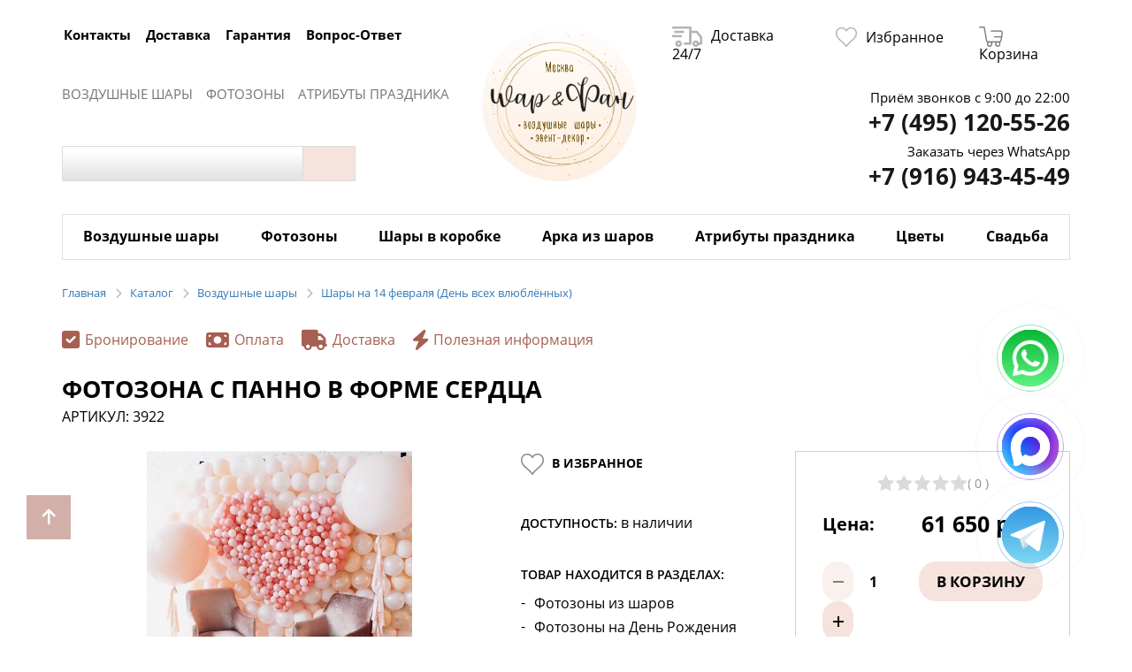

--- FILE ---
content_type: text/html; charset=UTF-8
request_url: https://sharfun.ru/catalog/14_fevralya/nezhnaya_kompozitsiya_v_vide_rozovogo_serdtsa/
body_size: 224630
content:
<!DOCTYPE html>
<html xml:lang="ru" lang="ru">
<head>
<link href="//cdn.optipic.io/preload.css" rel="stylesheet">
<link rel="preload" href="//cdn.optipic.io/preload.png" as="image">

    <meta http-equiv="X-UA-Compatible" content="IE=edge"/>
    <meta name="viewport" content="user-scalable=no, initial-scale=1.0, maximum-scale=1.0, width=device-width">
    <link rel="shortcut icon" type="image/x-icon" href="/favicon.ico"/>
    <meta http-equiv="Content-Type" content="text/html; charset=UTF-8" />
<meta name="robots" content="index, follow" />
<meta name="keywords" content="Фотозона с панно в форме сердца" />
<meta name="description" content="Фотозона с панно в форме сердца - заказать в интернет-магазине «ШарФан». Цена всего 61 650 руб. Круглосуточная доставка по Москве. Ждем вас!" />
<link rel="canonical" href="https://sharfun.ru/catalog/14_fevralya/nezhnaya_kompozitsiya_v_vide_rozovogo_serdtsa/" />
<script data-skip-moving="true">(function(w, d, n) {var cl = "bx-core";var ht = d.documentElement;var htc = ht ? ht.className : undefined;if (htc === undefined || htc.indexOf(cl) !== -1){return;}var ua = n.userAgent;if (/(iPad;)|(iPhone;)/i.test(ua)){cl += " bx-ios";}else if (/Windows/i.test(ua)){cl += ' bx-win';}else if (/Macintosh/i.test(ua)){cl += " bx-mac";}else if (/Linux/i.test(ua) && !/Android/i.test(ua)){cl += " bx-linux";}else if (/Android/i.test(ua)){cl += " bx-android";}cl += (/(ipad|iphone|android|mobile|touch)/i.test(ua) ? " bx-touch" : " bx-no-touch");cl += w.devicePixelRatio && w.devicePixelRatio >= 2? " bx-retina": " bx-no-retina";if (/AppleWebKit/.test(ua)){cl += " bx-chrome";}else if (/Opera/.test(ua)){cl += " bx-opera";}else if (/Firefox/.test(ua)){cl += " bx-firefox";}ht.className = htc ? htc + " " + cl : cl;})(window, document, navigator);</script>


<link href="/bitrix/css/main/font-awesome.min.css?168794776531018" type="text/css"  rel="stylesheet" />
<link href="/bitrix/css/main/bootstrap.min.css?1687947765121326" type="text/css"  rel="stylesheet" />
<link href="/bitrix/css/main/font-awesome.min.css?168794776531018" type="text/css"  rel="stylesheet" />
<link href="/bitrix/js/ui/design-tokens/dist/ui.design-tokens.min.css?175060264423463" type="text/css"  rel="stylesheet" />
<link href="/bitrix/js/ui/fonts/opensans/ui.font.opensans.min.css?17505985032320" type="text/css"  rel="stylesheet" />
<link href="/bitrix/js/main/popup/dist/main.popup.bundle.min.css?175060280028056" type="text/css"  rel="stylesheet" />
<link href="/bitrix/css/main/themes/blue/style.min.css?1687947765331" type="text/css"  rel="stylesheet" />
<link href="/bitrix/templates/tm_mybonbon/components/bitrix/catalog/sr_default/style.css?16879477542667" type="text/css"  rel="stylesheet" />
<link href="/bitrix/templates/tm_mybonbon/components/bitrix/catalog.element/sr_default/style.css?175258548852727" type="text/css"  rel="stylesheet" />
<link href="/bitrix/components/bitrix/iblock.vote/templates/stars/style.min.css?1687947769832" type="text/css"  rel="stylesheet" />
<link href="/bitrix/components/bitrix/catalog.comments/templates/.default/style.min.css?16879477733822" type="text/css"  rel="stylesheet" />
<link href="/bitrix/panel/main/popup.min.css?175059855720774" type="text/css"  rel="stylesheet" />
<link href="/bitrix/components/bitrix/blog/templates/.default/style.min.css?175059859030185" type="text/css"  rel="stylesheet" />
<link href="/bitrix/components/bitrix/blog/templates/.default/themes/green/style.css?16879477711140" type="text/css"  rel="stylesheet" />
<link href="/bitrix/components/bitrix/catalog.comments/templates/.default/themes/blue/style.css?168794777324" type="text/css"  rel="stylesheet" />
<link href="/bitrix/components/bitrix/sale.prediction.product.detail/templates/.default/style.min.css?1687947773332" type="text/css"  rel="stylesheet" />
<link href="/bitrix/components/bitrix/sale.products.gift/templates/.default/style.min.css?16879477703191" type="text/css"  rel="stylesheet" />
<link href="/bitrix/components/bitrix/catalog.item/templates/.default/style.min.css?175059869922843" type="text/css"  rel="stylesheet" />
<link href="/bitrix/components/bitrix/sale.products.gift/templates/.default/themes/blue/style.min.css?1687947770714" type="text/css"  rel="stylesheet" />
<link href="/bitrix/components/bitrix/sale.gift.main.products/templates/.default/style.min.css?1687947773604" type="text/css"  rel="stylesheet" />
<link href="/bitrix/templates/tm_mybonbon/components/bitrix/catalog.section/vlad_relative_products/style.css?16879477546811" type="text/css"  rel="stylesheet" />
<link href="/bitrix/templates/tm_mybonbon/components/bitrix/form.result.new/vlad_one_click_buy/style.css?1687947754666" type="text/css"  rel="stylesheet" />
<link href="/bitrix/templates/tm_mybonbon/components/bitrix/catalog.element/sr_default/themes/blue/style.min.css?1687947754902" type="text/css"  rel="stylesheet" />
<link href="/bitrix/templates/tm_mybonbon/css/bootstrap.css?1717240695107456" type="text/css"  data-template-style="true"  rel="stylesheet" />
<link href="/bitrix/templates/tm_mybonbon/css/owl.carousel.min.css?16879477543351" type="text/css"  data-template-style="true"  rel="stylesheet" />
<link href="/bitrix/templates/tm_mybonbon/css/jquery.fancybox.min.css?168794775412795" type="text/css"  data-template-style="true"  rel="stylesheet" />
<link href="/bitrix/templates/tm_mybonbon/components/bitrix/menu/new_mobile_catalog/style.css?16879477544262" type="text/css"  data-template-style="true"  rel="stylesheet" />
<link href="/bitrix/templates/tm_mybonbon/components/bitrix/menu/sr_mobile_nav_service_menu/style.css?1687947754368" type="text/css"  data-template-style="true"  rel="stylesheet" />
<link href="/bitrix/templates/tm_mybonbon/components/bitrix/search.title/sr_header_search/style.css?16879477544123" type="text/css"  data-template-style="true"  rel="stylesheet" />
<link href="/bitrix/templates/tm_mybonbon/components/bitrix/menu/sr_top_service/style.css?1687947754904" type="text/css"  data-template-style="true"  rel="stylesheet" />
<link href="/bitrix/templates/tm_mybonbon/components/bitrix/menu/main_menu_new/style.css?16879477542483" type="text/css"  data-template-style="true"  rel="stylesheet" />
<link href="/bitrix/templates/tm_mybonbon/components/bitrix/breadcrumb/sr_vladscramb/style.min.css?1687947754467" type="text/css"  data-template-style="true"  rel="stylesheet" />
<link href="/bitrix/templates/tm_mybonbon/components/bitrix/menu/sr_footer_vertical/style.css?1687947754163" type="text/css"  data-template-style="true"  rel="stylesheet" />
<link href="/bitrix/templates/tm_mybonbon/styles.css?17700519216354" type="text/css"  data-template-style="true"  rel="stylesheet" />
<link href="/bitrix/templates/tm_mybonbon/template_styles.css?1770059903241741" type="text/css"  data-template-style="true"  rel="stylesheet" />
<link href="/bitrix/templates/tm_mybonbon/css/fonts.css?16879477542803" type="text/css"  data-template-style="true"  rel="stylesheet" />




<script type="extension/settings" data-extension="currency.currency-core">{"region":"ru"}</script>



            
            <!-- Yandex.Metrika counter -->
            
            <!-- /Yandex.Metrika counter -->
                    
        
<meta property="og:image" content="//cdn.optipic.io/site-106353/upload/iblock/d02/d0203026f86e936637831b904f7d5277.jpg"><meta property="og:image:width" content="250">
<meta property="og:image:height" content="250">
<!-- dev2fun module opengraph -->
<meta property="og:title" content="Фотозона с панно в форме сердца - купить в Москве | SharFun.ru"/>
<meta property="og:description" content="Фотозона с панно в форме сердца - заказать в интернет-магазине &laquo;ШарФан&raquo;. Цена всего 61 650 руб. Круглосуточная доставка по Москве. Ждем вас!"/>
<meta property="og:url" content="https://sharfun.ru/catalog/14_fevralya/nezhnaya_kompozitsiya_v_vide_rozovogo_serdtsa/"/>
<meta property="og:type" content="website"/>
<meta property="og:site_name" content="sharfun.ru"/>
<meta property="og:image" content="//cdn.optipic.io/site-106353/upload/iblock/d02/d0203026f86e936637831b904f7d5277.jpg"/>
<meta property="og:image:type" content="image/jpeg"/>
<meta property="og:image:width" content="250"/>
<meta property="og:image:height" content="230"/>
<!-- /dev2fun module opengraph -->
            <title>Фотозона с панно в форме сердца - купить в Москве | SharFun.ru</title>
    
    <!-- Yandex.Metrika counter -->
<noscript><div><img src="https://mc.yandex.ru/watch/94569156" style="position:absolute; left:-9999px;" alt="" /></div></noscript>
<!-- /Yandex.Metrika counter -->

<!-- Google tag (gtag.js) -->
<!-- Uptolike counter -->

<!-- Uptolike -->
</head>
<body class="page">
<aktiv-fortune id="479"></aktiv-fortune>
<div class="overlay"></div>
<noscript>
    <img height="1" width="1" style="display:none" src="https://www.facebook.com/tr?id=219705702794539&ev=PageVie..…"
    <div><img src="https://mc.yandex.ru/watch/49321048" style="position:absolute; left:-9999px;" alt=""/></div>
    <img src="https://vk.com/rtrg?p=VK-RTRG-257299-f4OTG" style="position:fixed; left:-999px;" alt=""/>
</noscript>
<div id="page-panel" class="page__content">
    <header id="header">
        <nav id="menu" class="mobile-nav">
            <div class="mobile-menu-phone"><a href="tel:+7 (495) 120-55-26">
                    <svg aria-hidden="true" focusable="false" data-prefix="fal" data-icon="phone-alt" role="img"
                         xmlns="http://www.w3.org/2000/svg" viewBox="0 0 512 512"
                         class="svg-inline--fa fa-phone-alt fa-w-16 fa-3x">
                        <path fill="currentColor"
                              d="M493.09 351.3L384.7 304.8a31.36 31.36 0 0 0-36.5 8.9l-44.1 53.9A350 350 0 0 1 144.5 208l53.9-44.1a31.35 31.35 0 0 0 8.9-36.49l-46.5-108.5A31.33 31.33 0 0 0 125 .81L24.2 24.11A31.05 31.05 0 0 0 0 54.51C0 307.8 205.3 512 457.49 512A31.23 31.23 0 0 0 488 487.7L511.19 387a31.21 31.21 0 0 0-18.1-35.7zM456.89 480C222.4 479.7 32.3 289.7 32.1 55.21l99.6-23 46 107.39-72.8 59.5C153.3 302.3 209.4 358.6 313 407.2l59.5-72.8 107.39 46z"
                              class=""></path>
                    </svg>
                    +7 (495) 120-55-26</a></div>
            <div class="mobile-nav__catalog-menu">
                <ul id="mobile-catalog" class="catalog-menu__list">
            
    
        <li class="catalog-menu__item catalog-menu__item--1">
        <a class="root-item">
            Воздушные шары            <span class="chevron"><svg aria-hidden="true" focusable="false" data-prefix="fal" data-icon="angle-down" role="img" xmlns="http://www.w3.org/2000/svg" viewBox="0 0 256 512" class="svg-inline--fa fa-angle-down fa-w-8 fa-5x"><path fill="currentColor" d="M119.5 326.9L3.5 209.1c-4.7-4.7-4.7-12.3 0-17l7.1-7.1c4.7-4.7 12.3-4.7 17 0L128 287.3l100.4-102.2c4.7-4.7 12.3-4.7 17 0l7.1 7.1c4.7 4.7 4.7 12.3 0 17L136.5 327c-4.7 4.6-12.3 4.6-17-.1z" class=""></path></svg></span>
        </a>
        <ul class="root-item__list level-2" id="root-item__list--1">
            
                    
                                                
    
                        
                                                            <li><a href="/catalog/14_fevralya/">Шары на 14 февраля </a></li>
                            
                        
                    
                                                
    
                        
                                                            <li><a href="/catalog/shary_na_23_fevralya/">Шары на 23 Февраля</a></li>
                            
                        
                    
                                                
    
                        
                                                            <li><a href="/catalog/shary_na_8_marta/">Шары на 8 марта</a></li>
                            
                        
                    
                                                
    
                <li>
                <a href="/catalog/shary_po_sobytiyu/" class="parent">
                    <span class="chevron"><svg aria-hidden="true" focusable="false" data-prefix="fal" data-icon="angle-down" role="img" xmlns="http://www.w3.org/2000/svg" viewBox="0 0 256 512" class="svg-inline--fa fa-angle-down fa-w-8 fa-5x"><path fill="currentColor" d="M119.5 326.9L3.5 209.1c-4.7-4.7-4.7-12.3 0-17l7.1-7.1c4.7-4.7 12.3-4.7 17 0L128 287.3l100.4-102.2c4.7-4.7 12.3-4.7 17 0l7.1 7.1c4.7 4.7 4.7 12.3 0 17L136.5 327c-4.7 4.6-12.3 4.6-17-.1z" class=""></path></svg></span>                     Шары по Событиям</a>
                <ul class="level-3">
                    
                    
                                                
    
                        
                                                            <li><a href="/catalog/shary_vozdushnye_na_novyy_god/">Шары воздушные на Новый Год</a></li>
                            
                        
                    
                                                
    
                        
                                                            <li><a href="/catalog/shary_i_kompozitsii_na_1_sentyabrya/">Шары и композиции на 1 Сентября</a></li>
                            
                        
                    
                                                
    
                        
                                                            <li><a href="/catalog/shary_na_vypusknoy_i_posledniy_zvonok/">Шары на Выпускной и Последний звонок</a></li>
                            
                        
                    
                                                
    
                <li>
                <a href="/catalog/shariki_devochka_malchik/" class="parent">
                    <span class="chevron"><svg aria-hidden="true" focusable="false" data-prefix="fal" data-icon="angle-down" role="img" xmlns="http://www.w3.org/2000/svg" viewBox="0 0 256 512" class="svg-inline--fa fa-angle-down fa-w-8 fa-5x"><path fill="currentColor" d="M119.5 326.9L3.5 209.1c-4.7-4.7-4.7-12.3 0-17l7.1-7.1c4.7-4.7 12.3-4.7 17 0L128 287.3l100.4-102.2c4.7-4.7 12.3-4.7 17 0l7.1 7.1c4.7 4.7 4.7 12.3 0 17L136.5 327c-4.7 4.6-12.3 4.6-17-.1z" class=""></path></svg></span>                     Шары на Гентер-Пати</a>
                <ul class="level-4">
                    
                    
                                                
    
                        
                                                            <li><a href="/catalog/shar_malchik_ili_devochka/">Шар мальчик или девочка</a></li>
                            
                        
                    
                                                        </ul></li>    
    
                        
                                                            <li><a href="/catalog/shary_na_devichnik/">Шары на девичник</a></li>
                            
                        
                    
                                                
    
                        
                                                            <li><a href="/catalog/helloween/">Шары на Хеллоуин</a></li>
                            
                        
                    
                                                        </ul></li>    
    
                <li>
                <a href="/catalog/komu/" class="parent">
                    <span class="chevron"><svg aria-hidden="true" focusable="false" data-prefix="fal" data-icon="angle-down" role="img" xmlns="http://www.w3.org/2000/svg" viewBox="0 0 256 512" class="svg-inline--fa fa-angle-down fa-w-8 fa-5x"><path fill="currentColor" d="M119.5 326.9L3.5 209.1c-4.7-4.7-4.7-12.3 0-17l7.1-7.1c4.7-4.7 12.3-4.7 17 0L128 287.3l100.4-102.2c4.7-4.7 12.3-4.7 17 0l7.1 7.1c4.7 4.7 4.7 12.3 0 17L136.5 327c-4.7 4.6-12.3 4.6-17-.1z" class=""></path></svg></span>                     Шары по полу и возрасту</a>
                <ul class="level-3">
                    
                    
                                                
    
                <li>
                <a href="/catalog/dlya_devochki/" class="parent">
                    <span class="chevron"><svg aria-hidden="true" focusable="false" data-prefix="fal" data-icon="angle-down" role="img" xmlns="http://www.w3.org/2000/svg" viewBox="0 0 256 512" class="svg-inline--fa fa-angle-down fa-w-8 fa-5x"><path fill="currentColor" d="M119.5 326.9L3.5 209.1c-4.7-4.7-4.7-12.3 0-17l7.1-7.1c4.7-4.7 12.3-4.7 17 0L128 287.3l100.4-102.2c4.7-4.7 12.3-4.7 17 0l7.1 7.1c4.7 4.7 4.7 12.3 0 17L136.5 327c-4.7 4.6-12.3 4.6-17-.1z" class=""></path></svg></span>                     Для девочки</a>
                <ul class="level-4">
                    
                    
                                                
    
                        
                                                            <li><a href="/catalog/shary_devochke_na_1_god/">Шары девочке на 1 год</a></li>
                            
                        
                    
                                                
    
                        
                                                            <li><a href="/catalog/shary_na_10_let_devochke/">Шары на 10 лет девочке</a></li>
                            
                        
                    
                                                
    
                        
                                                            <li><a href="/catalog/shary_na_2_goda_devochke/">Шары на 2 года девочке</a></li>
                            
                        
                    
                                                
    
                        
                                                            <li><a href="/catalog/shary_na_5_let_devochke/">Шары на 5 лет девочке</a></li>
                            
                        
                    
                                                        </ul></li>    
    
                <li>
                <a href="/catalog/devushke/" class="parent">
                    <span class="chevron"><svg aria-hidden="true" focusable="false" data-prefix="fal" data-icon="angle-down" role="img" xmlns="http://www.w3.org/2000/svg" viewBox="0 0 256 512" class="svg-inline--fa fa-angle-down fa-w-8 fa-5x"><path fill="currentColor" d="M119.5 326.9L3.5 209.1c-4.7-4.7-4.7-12.3 0-17l7.1-7.1c4.7-4.7 12.3-4.7 17 0L128 287.3l100.4-102.2c4.7-4.7 12.3-4.7 17 0l7.1 7.1c4.7 4.7 4.7 12.3 0 17L136.5 327c-4.7 4.6-12.3 4.6-17-.1z" class=""></path></svg></span>                     Для девушки</a>
                <ul class="level-4">
                    
                    
                                                
    
                        
                                                            <li><a href="/catalog/na_18_let/">Шары на 18 лет</a></li>
                            
                        
                    
                                                
    
                        
                                                            <li><a href="/catalog/shary_na_30_let_devushke/">Шары на 30 лет девушке</a></li>
                            
                        
                    
                                                        </ul></li>    
    
                        
                                                            <li><a href="/catalog/dlya_zhenshchin/">Для женщины</a></li>
                            
                        
                    
                                                
    
                <li>
                <a href="/catalog/dlya_malchika/" class="parent">
                    <span class="chevron"><svg aria-hidden="true" focusable="false" data-prefix="fal" data-icon="angle-down" role="img" xmlns="http://www.w3.org/2000/svg" viewBox="0 0 256 512" class="svg-inline--fa fa-angle-down fa-w-8 fa-5x"><path fill="currentColor" d="M119.5 326.9L3.5 209.1c-4.7-4.7-4.7-12.3 0-17l7.1-7.1c4.7-4.7 12.3-4.7 17 0L128 287.3l100.4-102.2c4.7-4.7 12.3-4.7 17 0l7.1 7.1c4.7 4.7 4.7 12.3 0 17L136.5 327c-4.7 4.6-12.3 4.6-17-.1z" class=""></path></svg></span>                     Для мальчика</a>
                <ul class="level-4">
                    
                    
                                                
    
                        
                                                            <li><a href="/catalog/shary_malchiku_na_1_god/">Шары мальчику на 1 год</a></li>
                            
                        
                    
                                                
    
                        
                                                            <li><a href="/catalog/shary_malchiku_na_2_goda/">Шары на 2 года мальчику</a></li>
                            
                        
                    
                                                
    
                        
                                                            <li><a href="/catalog/shary_na_3_goda_malchiku/">Шары на 3 года мальчику</a></li>
                            
                        
                    
                                                        </ul></li>    
    
                        
                                                            <li><a href="/catalog/vozdushnye_shary_dlya_mamy/">Для мамы</a></li>
                            
                        
                    
                                                
    
                <li>
                <a href="/catalog/dlya_muzhchin/" class="parent">
                    <span class="chevron"><svg aria-hidden="true" focusable="false" data-prefix="fal" data-icon="angle-down" role="img" xmlns="http://www.w3.org/2000/svg" viewBox="0 0 256 512" class="svg-inline--fa fa-angle-down fa-w-8 fa-5x"><path fill="currentColor" d="M119.5 326.9L3.5 209.1c-4.7-4.7-4.7-12.3 0-17l7.1-7.1c4.7-4.7 12.3-4.7 17 0L128 287.3l100.4-102.2c4.7-4.7 12.3-4.7 17 0l7.1 7.1c4.7 4.7 4.7 12.3 0 17L136.5 327c-4.7 4.6-12.3 4.6-17-.1z" class=""></path></svg></span>                     Для мужчины</a>
                <ul class="level-4">
                    
                    
                                                
    
                        
                                                            <li><a href="/catalog/shariki_na_30_let_muzhchine/">Шарики на 30 лет мужчине</a></li>
                            
                        
                    
                                                
    
                        
                                                            <li><a href="/catalog/shary_dlya_papy/">Шары для папы</a></li>
                            
                        
                    
                                                        </ul></li></ul></li>    
    
                <li>
                <a href="/catalog/shary_po_tsvetu/" class="parent">
                    <span class="chevron"><svg aria-hidden="true" focusable="false" data-prefix="fal" data-icon="angle-down" role="img" xmlns="http://www.w3.org/2000/svg" viewBox="0 0 256 512" class="svg-inline--fa fa-angle-down fa-w-8 fa-5x"><path fill="currentColor" d="M119.5 326.9L3.5 209.1c-4.7-4.7-4.7-12.3 0-17l7.1-7.1c4.7-4.7 12.3-4.7 17 0L128 287.3l100.4-102.2c4.7-4.7 12.3-4.7 17 0l7.1 7.1c4.7 4.7 4.7 12.3 0 17L136.5 327c-4.7 4.6-12.3 4.6-17-.1z" class=""></path></svg></span>                     Цвет и текстура</a>
                <ul class="level-3">
                    
                    
                                                
    
                        
                                                            <li><a href="/catalog/serebryannye_shary/">Серебрянные шары</a></li>
                            
                        
                    
                                                
    
                        
                                                            <li><a href="/catalog/zolotye_shary/">Золотые шары</a></li>
                            
                        
                    
                                                
    
                        
                                                            <li><a href="/catalog/belye_shary/">Белые шары</a></li>
                            
                        
                    
                                                
    
                        
                                                            <li><a href="/catalog/biryuzovye_shary/">Бирюзовые шары</a></li>
                            
                        
                    
                                                
    
                        
                                                            <li><a href="/catalog/zheltye_shary/">Желтые шары</a></li>
                            
                        
                    
                                                
    
                        
                                                            <li><a href="/catalog/zelenye_shary/">Зеленые шары</a></li>
                            
                        
                    
                                                
    
                        
                                                            <li><a href="/catalog/krasnye_shary/">Красные шары</a></li>
                            
                        
                    
                                                
    
                        
                                                            <li><a href="/catalog/rozovye_shary/">Розовые шары</a></li>
                            
                        
                    
                                                
    
                        
                                                            <li><a href="/catalog/sinie_shary/">Синие шары</a></li>
                            
                        
                    
                                                
    
                        
                                                            <li><a href="/catalog/fioletovye_shary/">Фиолетовые шары</a></li>
                            
                        
                    
                                                
    
                        
                                                            <li><a href="/catalog/chernye_shary/">Черные шары</a></li>
                            
                        
                    
                                                
    
                        
                                                            <li><a href="/catalog/agaty/">Шары Агаты</a></li>
                            
                        
                    
                                                
    
                        
                                                            <li><a href="/catalog/shary_khrom/">Шары Хром</a></li>
                            
                        
                    
                                                        </ul></li>    
    
                <li>
                <a href="/catalog/tematika/" class="parent">
                    <span class="chevron"><svg aria-hidden="true" focusable="false" data-prefix="fal" data-icon="angle-down" role="img" xmlns="http://www.w3.org/2000/svg" viewBox="0 0 256 512" class="svg-inline--fa fa-angle-down fa-w-8 fa-5x"><path fill="currentColor" d="M119.5 326.9L3.5 209.1c-4.7-4.7-4.7-12.3 0-17l7.1-7.1c4.7-4.7 12.3-4.7 17 0L128 287.3l100.4-102.2c4.7-4.7 12.3-4.7 17 0l7.1 7.1c4.7 4.7 4.7 12.3 0 17L136.5 327c-4.7 4.6-12.3 4.6-17-.1z" class=""></path></svg></span>                     Шары по Тематике</a>
                <ul class="level-3">
                    
                    
                                                
    
                        
                                                            <li><a href="/catalog/my_little_pony/">My Little Pony</a></li>
                            
                        
                    
                                                
    
                        
                                                            <li><a href="/catalog/dinozavry/">Динозавры</a></li>
                            
                        
                    
                                                
    
                        
                                                            <li><a href="/catalog/disney/">Дисней</a></li>
                            
                        
                    
                                                
    
                        
                                                            <li><a href="/catalog/edinorogi/">Единороги</a></li>
                            
                        
                    
                                                
    
                        
                                                            <li><a href="/catalog/zhivotnye/">Животные</a></li>
                            
                        
                    
                                                
    
                        
                                                            <li><a href="/catalog/zvezdnye_voyny/">Звездные войны</a></li>
                            
                        
                    
                                                
    
                        
                                                            <li><a href="/catalog/ledi_bag_i_super_kot/">Леди Баг и Супер Кот</a></li>
                            
                        
                    
                                                
    
                        
                                                            <li><a href="/catalog/mikki_maus/">Микки Маус</a></li>
                            
                        
                    
                                                
    
                        
                                                            <li><a href="/catalog/transformery/">Трансформеры</a></li>
                            
                        
                    
                                                
    
                        
                                                            <li><a href="/catalog/frukty_i_yagody/">Фрукты и ягоды</a></li>
                            
                        
                    
                                                
    
                        
                                                            <li><a href="/catalog/shary_kholodnoe_serdtse/">Холодное сердце</a></li>
                            
                        
                    
                                                
    
                        
                                                            <li><a href="/catalog/chelovek_pauk/">Человек-паук</a></li>
                            
                        
                    
                                                
    
                        
                                                            <li><a href="/catalog/cherepashki_nindzya/">Черепашки-ниндзя</a></li>
                            
                        
                    
                                                
    
                        
                                                            <li><a href="/catalog/shary_Wednesday/">Шары Уэнсдей</a></li>
                            
                        
                    
                                                
    
                        
                                                            <li><a href="/catalog/shchenyachiy_patrul/">Щенячий патруль</a></li>
                            
                        
                    
                                                        </ul></li>    
    
                        
                                                            <li><a href="/catalog/den_rozhdeniya/">Шарики на День рождения</a></li>
                            
                        
                    
                                                
    
                <li>
                <a href="/catalog/shary_dlya_rebenka/" class="parent">
                    <span class="chevron"><svg aria-hidden="true" focusable="false" data-prefix="fal" data-icon="angle-down" role="img" xmlns="http://www.w3.org/2000/svg" viewBox="0 0 256 512" class="svg-inline--fa fa-angle-down fa-w-8 fa-5x"><path fill="currentColor" d="M119.5 326.9L3.5 209.1c-4.7-4.7-4.7-12.3 0-17l7.1-7.1c4.7-4.7 12.3-4.7 17 0L128 287.3l100.4-102.2c4.7-4.7 12.3-4.7 17 0l7.1 7.1c4.7 4.7 4.7 12.3 0 17L136.5 327c-4.7 4.6-12.3 4.6-17-.1z" class=""></path></svg></span>                     Шары для ребёнка</a>
                <ul class="level-3">
                    
                    
                                                
    
                        
                                                            <li><a href="/catalog/shary_na_1_god/">Шары на 1 год</a></li>
                            
                        
                    
                                                
    
                        
                                                            <li><a href="/catalog/shary_na_2_goda/">Шары на 2 года</a></li>
                            
                        
                    
                                                
    
                        
                                                            <li><a href="/catalog/shary_na_3_goda/">Шары на 3 года</a></li>
                            
                        
                    
                                                
    
                        
                                                            <li><a href="/catalog/shary_na_4_goda/">Шары на 4 года</a></li>
                            
                        
                    
                                                
    
                        
                                                            <li><a href="/catalog/shary_na_5_let/">Шары на 5 лет</a></li>
                            
                        
                    
                                                
    
                        
                                                            <li><a href="/catalog/shary_na_6_let/">Шары на 6 лет</a></li>
                            
                        
                    
                                                
    
                        
                                                            <li><a href="/catalog/shary_na_7_let/">Шары на 7 лет</a></li>
                            
                        
                    
                                                
    
                        
                                                            <li><a href="/catalog/shary_8_let/">Шары на 8 лет</a></li>
                            
                        
                    
                                                
    
                        
                                                            <li><a href="/catalog/shary_na_9_let/">Шары на 9 лет</a></li>
                            
                        
                    
                                                
    
                        
                                                            <li><a href="/catalog/shary_10_let/">Шары на 10 лет</a></li>
                            
                        
                    
                                                
    
                        
                                                            <li><a href="/catalog/shary_na_11_let/">Шары на 11 лет</a></li>
                            
                        
                    
                                                
    
                        
                                                            <li><a href="/catalog/shary_na_12_let/">Шары на 12 лет</a></li>
                            
                        
                    
                                                
    
                        
                                                            <li><a href="/catalog/shary_na_13_let/">Шары на 13 лет</a></li>
                            
                        
                    
                                                
    
                        
                                                            <li><a href="/catalog/shary_na_14_let/">Шары на 14 лет</a></li>
                            
                        
                    
                                                
    
                        
                                                            <li><a href="/catalog/shary_na_15_let/">Шары на 15 лет</a></li>
                            
                        
                    
                                                
    
                        
                                                            <li><a href="/catalog/shary_na_16_let/">Шары на 16 лет</a></li>
                            
                        
                    
                                                
    
                        
                                                            <li><a href="/catalog/shary_na_17_let/">Шары на 17 лет</a></li>
                            
                        
                    
                                                
    
                        
                                                            <li><a href="/catalog/shary_na_18_let/">Шары на 18 лет</a></li>
                            
                        
                    
                                                        </ul></li>    
    
                <li>
                <a href="/catalog/vozdushnie-shari-po-tipu/" class="parent">
                    <span class="chevron"><svg aria-hidden="true" focusable="false" data-prefix="fal" data-icon="angle-down" role="img" xmlns="http://www.w3.org/2000/svg" viewBox="0 0 256 512" class="svg-inline--fa fa-angle-down fa-w-8 fa-5x"><path fill="currentColor" d="M119.5 326.9L3.5 209.1c-4.7-4.7-4.7-12.3 0-17l7.1-7.1c4.7-4.7 12.3-4.7 17 0L128 287.3l100.4-102.2c4.7-4.7 12.3-4.7 17 0l7.1 7.1c4.7 4.7 4.7 12.3 0 17L136.5 327c-4.7 4.6-12.3 4.6-17-.1z" class=""></path></svg></span>                     По типу</a>
                <ul class="level-3">
                    
                    
                                                
    
                <li>
                <a href="/catalog/bukety_iz_sharov/" class="parent">
                    <span class="chevron"><svg aria-hidden="true" focusable="false" data-prefix="fal" data-icon="angle-down" role="img" xmlns="http://www.w3.org/2000/svg" viewBox="0 0 256 512" class="svg-inline--fa fa-angle-down fa-w-8 fa-5x"><path fill="currentColor" d="M119.5 326.9L3.5 209.1c-4.7-4.7-4.7-12.3 0-17l7.1-7.1c4.7-4.7 12.3-4.7 17 0L128 287.3l100.4-102.2c4.7-4.7 12.3-4.7 17 0l7.1 7.1c4.7 4.7 4.7 12.3 0 17L136.5 327c-4.7 4.6-12.3 4.6-17-.1z" class=""></path></svg></span>                     Букеты из шаров</a>
                <ul class="level-4">
                    
                    
                                                
    
                        
                                                            <li><a href="/catalog/detskie_bukety_iz_sharov/">Букеты из шаров для детей</a></li>
                            
                        
                    
                                                
    
                        
                                                            <li><a href="/catalog/buket_sharov_na_den_rozhdeniya/">Букет из шаров на День рождения</a></li>
                            
                        
                    
                                                        </ul></li>    
    
                <li>
                <a href="/catalog/folgirovannye_shary/" class="parent">
                    <span class="chevron"><svg aria-hidden="true" focusable="false" data-prefix="fal" data-icon="angle-down" role="img" xmlns="http://www.w3.org/2000/svg" viewBox="0 0 256 512" class="svg-inline--fa fa-angle-down fa-w-8 fa-5x"><path fill="currentColor" d="M119.5 326.9L3.5 209.1c-4.7-4.7-4.7-12.3 0-17l7.1-7.1c4.7-4.7 12.3-4.7 17 0L128 287.3l100.4-102.2c4.7-4.7 12.3-4.7 17 0l7.1 7.1c4.7 4.7 4.7 12.3 0 17L136.5 327c-4.7 4.6-12.3 4.6-17-.1z" class=""></path></svg></span>                     Фольгированные шары</a>
                <ul class="level-4">
                    
                    
                                                
    
                        
                                                            <li><a href="/catalog/folgirovannye_krugi/">Круги из фольги</a></li>
                            
                        
                    
                                                
    
                        
                                                            <li><a href="/catalog/poyushchie_i_muzykalnye_shary/">Поющие и музыкальные шары</a></li>
                            
                        
                    
                                                
    
                        
                                                            <li><a href="/catalog/folgirovannye_figury/">Фигурные шары</a></li>
                            
                        
                    
                                                
    
                        
                                                            <li><a href="/catalog/folgirovannye_zvezdy/">Фольгированные звезды</a></li>
                            
                        
                    
                                                
    
                        
                                                            <li><a href="/catalog/khodyachie_shary/">Ходячие шары</a></li>
                            
                        
                    
                                                
    
                        
                                                            <li><a href="/catalog/folgirovannye_bukvy/">Шары буквы</a></li>
                            
                        
                    
                                                
    
                        
                                                            <li><a href="/catalog/folgirovannye_tsifry/">Шары цифры</a></li>
                            
                        
                    
                                                        </ul></li>    
    
                        
                                                            <li><a href="/catalog/oblaka_iz_sharov/">Облака из шаров</a></li>
                            
                        
                    
                                                
    
                <li>
                <a href="/catalog/bolshie_shary/" class="parent">
                    <span class="chevron"><svg aria-hidden="true" focusable="false" data-prefix="fal" data-icon="angle-down" role="img" xmlns="http://www.w3.org/2000/svg" viewBox="0 0 256 512" class="svg-inline--fa fa-angle-down fa-w-8 fa-5x"><path fill="currentColor" d="M119.5 326.9L3.5 209.1c-4.7-4.7-4.7-12.3 0-17l7.1-7.1c4.7-4.7 12.3-4.7 17 0L128 287.3l100.4-102.2c4.7-4.7 12.3-4.7 17 0l7.1 7.1c4.7 4.7 4.7 12.3 0 17L136.5 327c-4.7 4.6-12.3 4.6-17-.1z" class=""></path></svg></span>                     Большие шары</a>
                <ul class="level-4">
                    
                    
                                                
    
                        
                                                            <li><a href="/catalog/bolshie_shary_s_konfetti/">Большие шары с конфетти</a></li>
                            
                        
                    
                                                
    
                        
                                                            <li><a href="/catalog/shary_bubbles/">Шары Bubbles</a></li>
                            
                        
                    
                                                
    
                        
                                                            <li><a href="/catalog/shary_s_tassel_girlyandoy/">Шары с тассел гирляндой</a></li>
                            
                        
                    
                                                        </ul></li>    
    
                <li>
                <a href="/catalog/girlyandy_iz_sharov/" class="parent">
                    <span class="chevron"><svg aria-hidden="true" focusable="false" data-prefix="fal" data-icon="angle-down" role="img" xmlns="http://www.w3.org/2000/svg" viewBox="0 0 256 512" class="svg-inline--fa fa-angle-down fa-w-8 fa-5x"><path fill="currentColor" d="M119.5 326.9L3.5 209.1c-4.7-4.7-4.7-12.3 0-17l7.1-7.1c4.7-4.7 12.3-4.7 17 0L128 287.3l100.4-102.2c4.7-4.7 12.3-4.7 17 0l7.1 7.1c4.7 4.7 4.7 12.3 0 17L136.5 327c-4.7 4.6-12.3 4.6-17-.1z" class=""></path></svg></span>                     Гирлянды из шаров</a>
                <ul class="level-4">
                    
                    
                                                
    
                        
                                                            <li><a href="/catalog/raznokalibernye_girlyandy_iz_sharov/">Разнокалиберные гирлянды</a></li>
                            
                        
                    
                                                        </ul></li>    
    
                <li>
                <a href="/catalog/kompozitsii/" class="parent">
                    <span class="chevron"><svg aria-hidden="true" focusable="false" data-prefix="fal" data-icon="angle-down" role="img" xmlns="http://www.w3.org/2000/svg" viewBox="0 0 256 512" class="svg-inline--fa fa-angle-down fa-w-8 fa-5x"><path fill="currentColor" d="M119.5 326.9L3.5 209.1c-4.7-4.7-4.7-12.3 0-17l7.1-7.1c4.7-4.7 12.3-4.7 17 0L128 287.3l100.4-102.2c4.7-4.7 12.3-4.7 17 0l7.1 7.1c4.7 4.7 4.7 12.3 0 17L136.5 327c-4.7 4.6-12.3 4.6-17-.1z" class=""></path></svg></span>                     Композиции из шаров</a>
                <ul class="level-4">
                    
                    
                                                
    
                        
                                                            <li><a href="/catalog/kompozitsii_iz_sharov_s_tsifroy/">Композиции с цифрой</a></li>
                            
                        
                    
                                                
    
                        
                                                            <li><a href="/catalog/kompozicii_iz_sharov_na_den_rozhdeniya/">На день рождения</a></li>
                            
                        
                    
                                                
    
                        
                                                            <li><a href="/catalog/sety_iz_sharov/">Сеты из шаров</a></li>
                            
                        
                    
                                                        </ul></li>    
    
                        
                                                            <li><a href="/catalog/stoyki_iz_sharov/">Стойки из шаров</a></li>
                            
                        
                    
                                                
    
                        
                                                            <li><a href="/catalog/figury_iz_sharov/">Фигуры из шаров</a></li>
                            
                        
                    
                                                
    
                <li>
                <a href="/catalog/fontany_iz_sharov/" class="parent">
                    <span class="chevron"><svg aria-hidden="true" focusable="false" data-prefix="fal" data-icon="angle-down" role="img" xmlns="http://www.w3.org/2000/svg" viewBox="0 0 256 512" class="svg-inline--fa fa-angle-down fa-w-8 fa-5x"><path fill="currentColor" d="M119.5 326.9L3.5 209.1c-4.7-4.7-4.7-12.3 0-17l7.1-7.1c4.7-4.7 12.3-4.7 17 0L128 287.3l100.4-102.2c4.7-4.7 12.3-4.7 17 0l7.1 7.1c4.7 4.7 4.7 12.3 0 17L136.5 327c-4.7 4.6-12.3 4.6-17-.1z" class=""></path></svg></span>                     Фонтаны из шаров</a>
                <ul class="level-4">
                    
                    
                                                
    
                        
                                                            <li><a href="/catalog/fontany_na_den_rozhdeniya/">На день рождения</a></li>
                            
                        
                    
                                                
    
                        
                                                            <li><a href="/catalog/fontany_s_tsifroy/">С цифрой</a></li>
                            
                        
                    
                                                        </ul></li>    
    
                        
                                                            <li><a href="/catalog/shary_bez_risunka/">Шары без рисунка</a></li>
                            
                        
                    
                                                
    
                        
                                                            <li><a href="/catalog/shari-pod-potolok/">Шары под потолок</a></li>
                            
                        
                    
                                                
    
                        
                                                            <li><a href="/catalog/shary_s_blestkami/">Шары с блестками</a></li>
                            
                        
                    
                                                
    
                        
                                                            <li><a href="/catalog/shary_s_konfetti/">Шары с конфетти</a></li>
                            
                        
                    
                                                
    
                        
                                                            <li><a href="/catalog/shary_s_nadpisyami/">Шары с надписями</a></li>
                            
                        
                    
                                                
    
                        
                                                            <li><a href="/catalog/shary_s_risunkom/">Шары с рисунком</a></li>
                            
                        
                    
                                                
    
                <li>
                <a href="/catalog/shary_serdtsa/" class="parent">
                    <span class="chevron"><svg aria-hidden="true" focusable="false" data-prefix="fal" data-icon="angle-down" role="img" xmlns="http://www.w3.org/2000/svg" viewBox="0 0 256 512" class="svg-inline--fa fa-angle-down fa-w-8 fa-5x"><path fill="currentColor" d="M119.5 326.9L3.5 209.1c-4.7-4.7-4.7-12.3 0-17l7.1-7.1c4.7-4.7 12.3-4.7 17 0L128 287.3l100.4-102.2c4.7-4.7 12.3-4.7 17 0l7.1 7.1c4.7 4.7 4.7 12.3 0 17L136.5 327c-4.7 4.6-12.3 4.6-17-.1z" class=""></path></svg></span>                     Шары сердца</a>
                <ul class="level-4">
                    
                    
                                                
    
                        
                                                            <li><a href="/catalog/shary_serdtsa_na_svadbu/">Шары на свадьбу</a></li>
                            
                        
                    
                                                        </ul></li></ul></li>    
    
                <li>
                <a href="/catalog/shary-na-vypisku-iz-roddoma/" class="parent">
                    <span class="chevron"><svg aria-hidden="true" focusable="false" data-prefix="fal" data-icon="angle-down" role="img" xmlns="http://www.w3.org/2000/svg" viewBox="0 0 256 512" class="svg-inline--fa fa-angle-down fa-w-8 fa-5x"><path fill="currentColor" d="M119.5 326.9L3.5 209.1c-4.7-4.7-4.7-12.3 0-17l7.1-7.1c4.7-4.7 12.3-4.7 17 0L128 287.3l100.4-102.2c4.7-4.7 12.3-4.7 17 0l7.1 7.1c4.7 4.7 4.7 12.3 0 17L136.5 327c-4.7 4.6-12.3 4.6-17-.1z" class=""></path></svg></span>                     Шары на Выписку из роддома</a>
                <ul class="level-3">
                    
                    
                                                
    
                        
                                                            <li><a href="/catalog/shary_na_vypisku_devochki_/">Шары на выписку девочки </a></li>
                            
                        
                    
                                                
    
                        
                                                            <li><a href="/catalog/shary_na_vypisku_malchika/">Шары на выписку мальчика</a></li>
                            
                        
                    
                                                        </ul></li></ul></li>    
    
        <li class="catalog-menu__item catalog-menu__item--120">
        <a class="root-item">
            Фотозоны            <span class="chevron"><svg aria-hidden="true" focusable="false" data-prefix="fal" data-icon="angle-down" role="img" xmlns="http://www.w3.org/2000/svg" viewBox="0 0 256 512" class="svg-inline--fa fa-angle-down fa-w-8 fa-5x"><path fill="currentColor" d="M119.5 326.9L3.5 209.1c-4.7-4.7-4.7-12.3 0-17l7.1-7.1c4.7-4.7 12.3-4.7 17 0L128 287.3l100.4-102.2c4.7-4.7 12.3-4.7 17 0l7.1 7.1c4.7 4.7 4.7 12.3 0 17L136.5 327c-4.7 4.6-12.3 4.6-17-.1z" class=""></path></svg></span>
        </a>
        <ul class="root-item__list level-2" id="root-item__list--120">
            
                    
                                                
    
                <li>
                <a href="/catalog/fotozony_na_23_fevralya/" class="parent">
                    <span class="chevron"><svg aria-hidden="true" focusable="false" data-prefix="fal" data-icon="angle-down" role="img" xmlns="http://www.w3.org/2000/svg" viewBox="0 0 256 512" class="svg-inline--fa fa-angle-down fa-w-8 fa-5x"><path fill="currentColor" d="M119.5 326.9L3.5 209.1c-4.7-4.7-4.7-12.3 0-17l7.1-7.1c4.7-4.7 12.3-4.7 17 0L128 287.3l100.4-102.2c4.7-4.7 12.3-4.7 17 0l7.1 7.1c4.7 4.7 4.7 12.3 0 17L136.5 327c-4.7 4.6-12.3 4.6-17-.1z" class=""></path></svg></span>                     Фотозоны на 23 Февраля</a>
                <ul class="level-3">
                    
                    
                                                
    
                        
                                                            <li><a href="/catalog/fotozony_dlya_ofisa_na_23_fevralya/">Оформление офиса на 23 февраля</a></li>
                            
                        
                    
                                                        </ul></li>    
    
                        
                                                            <li><a href="/catalog/fotozony_na_8_marta/">Фотозоны на 8 марта</a></li>
                            
                        
                    
                                                
    
                        
                                                            <li><a href="/catalog/god-zashitnikov-otechestva/">Оформление на Год Защитника Отечества и 9 Мая</a></li>
                            
                        
                    
                                                
    
                        
                                                            <li><a href="/catalog/molodezhnye_fotozony/">Молодежные Фотозоны</a></li>
                            
                        
                    
                                                
    
                        
                                                            <li><a href="/catalog/fotozony_na_den_rozhdeniya/">Фотозоны на День Рождения</a></li>
                            
                        
                    
                                                
    
                <li>
                <a href="/catalog/detskie_fotozony/" class="parent">
                    <span class="chevron"><svg aria-hidden="true" focusable="false" data-prefix="fal" data-icon="angle-down" role="img" xmlns="http://www.w3.org/2000/svg" viewBox="0 0 256 512" class="svg-inline--fa fa-angle-down fa-w-8 fa-5x"><path fill="currentColor" d="M119.5 326.9L3.5 209.1c-4.7-4.7-4.7-12.3 0-17l7.1-7.1c4.7-4.7 12.3-4.7 17 0L128 287.3l100.4-102.2c4.7-4.7 12.3-4.7 17 0l7.1 7.1c4.7 4.7 4.7 12.3 0 17L136.5 327c-4.7 4.6-12.3 4.6-17-.1z" class=""></path></svg></span>                     Детские фотозоны</a>
                <ul class="level-3">
                    
                    
                                                
    
                        
                                                            <li><a href="/catalog/fotozony_v_stile_garri_potter/">Фотозоны в стиле Гарри Поттер</a></li>
                            
                        
                    
                                                
    
                        
                                                            <li><a href="/catalog/fotozony_v_stile_kholodnoe_serdtse/">Фотозоны в стиле Холодное сердце</a></li>
                            
                        
                    
                                                
    
                        
                                                            <li><a href="/catalog/fotozony_dlya_devochki/">Фотозоны для девочки</a></li>
                            
                        
                    
                                                
    
                        
                                                            <li><a href="/catalog/fotozony_dlya_malchika/">Фотозоны для мальчика</a></li>
                            
                        
                    
                                                
    
                        
                                                            <li><a href="/catalog/fotozony_edinorog/">Фотозоны Единорог</a></li>
                            
                        
                    
                                                
    
                        
                                                            <li><a href="/catalog/fotozony_na_1_god/">Фотозоны на 1 год ребенку</a></li>
                            
                        
                    
                                                        </ul></li>    
    
                <li>
                <a href="/catalog/tematicheskie_fotozony/" class="parent">
                    <span class="chevron"><svg aria-hidden="true" focusable="false" data-prefix="fal" data-icon="angle-down" role="img" xmlns="http://www.w3.org/2000/svg" viewBox="0 0 256 512" class="svg-inline--fa fa-angle-down fa-w-8 fa-5x"><path fill="currentColor" d="M119.5 326.9L3.5 209.1c-4.7-4.7-4.7-12.3 0-17l7.1-7.1c4.7-4.7 12.3-4.7 17 0L128 287.3l100.4-102.2c4.7-4.7 12.3-4.7 17 0l7.1 7.1c4.7 4.7 4.7 12.3 0 17L136.5 327c-4.7 4.6-12.3 4.6-17-.1z" class=""></path></svg></span>                     Тематические фотозоны</a>
                <ul class="level-3">
                    
                    
                                                
    
                        
                                                            <li><a href="/catalog/osennie_fotozony/">Осенние фотозоны</a></li>
                            
                        
                    
                                                
    
                        
                                                            <li><a href="/catalog/fotozona_v_stile_90_kh/">Фотозона в стиле 90-х</a></li>
                            
                        
                    
                                                
    
                        
                                                            <li><a href="/catalog/fotozony_v_stile_velikiy_getsbi/">Фотозоны в стиле Великий Гэтсби</a></li>
                            
                        
                    
                                                        </ul></li>    
    
                <li>
                <a href="/catalog/fotozony_na_yubiley/" class="parent">
                    <span class="chevron"><svg aria-hidden="true" focusable="false" data-prefix="fal" data-icon="angle-down" role="img" xmlns="http://www.w3.org/2000/svg" viewBox="0 0 256 512" class="svg-inline--fa fa-angle-down fa-w-8 fa-5x"><path fill="currentColor" d="M119.5 326.9L3.5 209.1c-4.7-4.7-4.7-12.3 0-17l7.1-7.1c4.7-4.7 12.3-4.7 17 0L128 287.3l100.4-102.2c4.7-4.7 12.3-4.7 17 0l7.1 7.1c4.7 4.7 4.7 12.3 0 17L136.5 327c-4.7 4.6-12.3 4.6-17-.1z" class=""></path></svg></span>                     Фотозоны на Юбилей</a>
                <ul class="level-3">
                    
                    
                                                
    
                        
                                                            <li><a href="/catalog/fotozona_na_18_let/">Фотозона на 18 лет</a></li>
                            
                        
                    
                                                
    
                        
                                                            <li><a href="/catalog/fotozona_na_30_let/">Фотозона на 30 лет</a></li>
                            
                        
                    
                                                
    
                        
                                                            <li><a href="/catalog/fotozona_na_50_let/">Фотозоны на 50 лет</a></li>
                            
                        
                    
                                                        </ul></li>    
    
                <li>
                <a href="/catalog/kalendarnye_prazdniki/" class="parent">
                    <span class="chevron"><svg aria-hidden="true" focusable="false" data-prefix="fal" data-icon="angle-down" role="img" xmlns="http://www.w3.org/2000/svg" viewBox="0 0 256 512" class="svg-inline--fa fa-angle-down fa-w-8 fa-5x"><path fill="currentColor" d="M119.5 326.9L3.5 209.1c-4.7-4.7-4.7-12.3 0-17l7.1-7.1c4.7-4.7 12.3-4.7 17 0L128 287.3l100.4-102.2c4.7-4.7 12.3-4.7 17 0l7.1 7.1c4.7 4.7 4.7 12.3 0 17L136.5 327c-4.7 4.6-12.3 4.6-17-.1z" class=""></path></svg></span>                     Фотозоны по событиям</a>
                <ul class="level-3">
                    
                    
                                                
    
                        
                                                            <li><a href="/catalog/vypusknoy_v_detskom_sadu/">Выпускной в Детском Саду</a></li>
                            
                        
                    
                                                
    
                        
                                                            <li><a href="/catalog/fotozony_na_novyy_god/">Фотозоны на Новый Год</a></li>
                            
                        
                    
                                                
    
                        
                                                            <li><a href="/catalog/fotozony_na_1_sentyabrya/">Фотозоны на 1 Сентября</a></li>
                            
                        
                    
                                                
    
                        
                                                            <li><a href="/catalog/den_vlyublyennykh/">Фотозоны на День Влюблённых</a></li>
                            
                        
                    
                                                
    
                <li>
                <a href="/catalog/fotozona_na_vypusknoy/" class="parent">
                    <span class="chevron"><svg aria-hidden="true" focusable="false" data-prefix="fal" data-icon="angle-down" role="img" xmlns="http://www.w3.org/2000/svg" viewBox="0 0 256 512" class="svg-inline--fa fa-angle-down fa-w-8 fa-5x"><path fill="currentColor" d="M119.5 326.9L3.5 209.1c-4.7-4.7-4.7-12.3 0-17l7.1-7.1c4.7-4.7 12.3-4.7 17 0L128 287.3l100.4-102.2c4.7-4.7 12.3-4.7 17 0l7.1 7.1c4.7 4.7 4.7 12.3 0 17L136.5 327c-4.7 4.6-12.3 4.6-17-.1z" class=""></path></svg></span>                     Фотозоны и оформление на Выпускной</a>
                <ul class="level-4">
                    
                    
                                                
    
                        
                                                            <li><a href="/catalog/oformlenie_vkhoda_i_lestnits/">Оформление входа и лестниц</a></li>
                            
                        
                    
                                                
    
                        
                                                            <li><a href="/catalog/oformlenie_stseny_na_vypusknoy/">Оформление сцены на Выпускной</a></li>
                            
                        
                    
                                                        </ul></li>    
    
                        
                                                            <li><a href="/catalog/fotozony_na_korporativ/">Фотозоны на корпоратив</a></li>
                            
                        
                    
                                                        </ul></li>    
    
                <li>
                <a href="/catalog/fotozony_po_tipu/" class="parent">
                    <span class="chevron"><svg aria-hidden="true" focusable="false" data-prefix="fal" data-icon="angle-down" role="img" xmlns="http://www.w3.org/2000/svg" viewBox="0 0 256 512" class="svg-inline--fa fa-angle-down fa-w-8 fa-5x"><path fill="currentColor" d="M119.5 326.9L3.5 209.1c-4.7-4.7-4.7-12.3 0-17l7.1-7.1c4.7-4.7 12.3-4.7 17 0L128 287.3l100.4-102.2c4.7-4.7 12.3-4.7 17 0l7.1 7.1c4.7 4.7 4.7 12.3 0 17L136.5 327c-4.7 4.6-12.3 4.6-17-.1z" class=""></path></svg></span>                     Фотозоны по типу</a>
                <ul class="level-3">
                    
                    
                                                
    
                        
                                                            <li><a href="/catalog/derevyannaya_fotozona/">Деревянная фотозона</a></li>
                            
                        
                    
                                                
    
                        
                                                            <li><a href="/catalog/kruglye_fotozony/">Круглые фотозоны</a></li>
                            
                        
                    
                                                
    
                        
                                                            <li><a href="/catalog/fotozona_dozhdik/">Фотозоны из дождика</a></li>
                            
                        
                    
                                                
    
                        
                                                            <li><a href="/catalog/fotozony_iz_payetok/">Фотозоны из пайеток</a></li>
                            
                        
                    
                                                
    
                        
                                                            <li><a href="/catalog/fotozony_iz_sharov/">Фотозоны из шаров</a></li>
                            
                        
                    
                                                        </ul></li>    
    
                <li>
                <a href="/catalog/photozony_po_tsvetu/" class="parent">
                    <span class="chevron"><svg aria-hidden="true" focusable="false" data-prefix="fal" data-icon="angle-down" role="img" xmlns="http://www.w3.org/2000/svg" viewBox="0 0 256 512" class="svg-inline--fa fa-angle-down fa-w-8 fa-5x"><path fill="currentColor" d="M119.5 326.9L3.5 209.1c-4.7-4.7-4.7-12.3 0-17l7.1-7.1c4.7-4.7 12.3-4.7 17 0L128 287.3l100.4-102.2c4.7-4.7 12.3-4.7 17 0l7.1 7.1c4.7 4.7 4.7 12.3 0 17L136.5 327c-4.7 4.6-12.3 4.6-17-.1z" class=""></path></svg></span>                     Фотозоны по цвету</a>
                <ul class="level-3">
                    
                    
                                                
    
                        
                                                            <li><a href="/catalog/belaya_fotozona/">Белая фотозона</a></li>
                            
                        
                    
                                                
    
                        
                                                            <li><a href="/catalog/zolotaya_fotozona/">Золотая фотозона</a></li>
                            
                        
                    
                                                
    
                        
                                                            <li><a href="/catalog/krasnaya_fotozona/">Красная фотозона</a></li>
                            
                        
                    
                                                
    
                        
                                                            <li><a href="/catalog/rozovaya_fotozona/">Розовая фотозона</a></li>
                            
                        
                    
                                                
    
                        
                                                            <li><a href="/catalog/chernye_fotozony/">Черная фотозона</a></li>
                            
                        
                    
                                                        </ul></li></ul></li>    
    
                        
                                                            <li><a href="/catalog/shar_iz_korobki/" class="root-item">Шары в коробке</a></li>
                            
                        
                    
                                                
    
                        
                                                            <li><a href="/catalog/arka_iz_sharov/" class="root-item">Арка из шаров</a></li>
                            
                        
                    
                                                
    
        <li class="catalog-menu__item catalog-menu__item--165">
        <a class="root-item">
            Атрибуты праздника            <span class="chevron"><svg aria-hidden="true" focusable="false" data-prefix="fal" data-icon="angle-down" role="img" xmlns="http://www.w3.org/2000/svg" viewBox="0 0 256 512" class="svg-inline--fa fa-angle-down fa-w-8 fa-5x"><path fill="currentColor" d="M119.5 326.9L3.5 209.1c-4.7-4.7-4.7-12.3 0-17l7.1-7.1c4.7-4.7 12.3-4.7 17 0L128 287.3l100.4-102.2c4.7-4.7 12.3-4.7 17 0l7.1 7.1c4.7 4.7 4.7 12.3 0 17L136.5 327c-4.7 4.6-12.3 4.6-17-.1z" class=""></path></svg></span>
        </a>
        <ul class="root-item__list level-2" id="root-item__list--165">
            
                    
                                                
    
                <li>
                <a href="/catalog/vypusknoy/" class="parent">
                    <span class="chevron"><svg aria-hidden="true" focusable="false" data-prefix="fal" data-icon="angle-down" role="img" xmlns="http://www.w3.org/2000/svg" viewBox="0 0 256 512" class="svg-inline--fa fa-angle-down fa-w-8 fa-5x"><path fill="currentColor" d="M119.5 326.9L3.5 209.1c-4.7-4.7-4.7-12.3 0-17l7.1-7.1c4.7-4.7 12.3-4.7 17 0L128 287.3l100.4-102.2c4.7-4.7 12.3-4.7 17 0l7.1 7.1c4.7 4.7 4.7 12.3 0 17L136.5 327c-4.7 4.6-12.3 4.6-17-.1z" class=""></path></svg></span>                     Выпускной</a>
                <ul class="level-3">
                    
                    
                                                
    
                        
                                                            <li><a href="/catalog/oformlenie_zala_na_vypusknoy/">Оформление зала на выпускной</a></li>
                            
                        
                    
                                                
    
                        
                                                            <li><a href="/catalog/oformlenie_na_vypusknoy/">Оформление фотозоны на выпускной</a></li>
                            
                        
                    
                                                        </ul></li>    
    
                        
                                                            <li><a href="/catalog/korobka_so_sladostyami/">Коробка со сладостями</a></li>
                            
                        
                    
                                                
    
                        
                                                            <li><a href="/catalog/nabory_dlya_provedeniya_prazdnika/">Наборы</a></li>
                            
                        
                    
                                                
    
                        
                                                            <li><a href="/catalog/podarki/">Подарки</a></li>
                            
                        
                    
                                                
    
                        
                                                            <li><a href="/catalog/portrety_na_kholste/">Портреты на холсте</a></li>
                            
                        
                    
                                                
    
                <li>
                <a href="/catalog/svetovaya_produktsiya/" class="parent">
                    <span class="chevron"><svg aria-hidden="true" focusable="false" data-prefix="fal" data-icon="angle-down" role="img" xmlns="http://www.w3.org/2000/svg" viewBox="0 0 256 512" class="svg-inline--fa fa-angle-down fa-w-8 fa-5x"><path fill="currentColor" d="M119.5 326.9L3.5 209.1c-4.7-4.7-4.7-12.3 0-17l7.1-7.1c4.7-4.7 12.3-4.7 17 0L128 287.3l100.4-102.2c4.7-4.7 12.3-4.7 17 0l7.1 7.1c4.7 4.7 4.7 12.3 0 17L136.5 327c-4.7 4.6-12.3 4.6-17-.1z" class=""></path></svg></span>                     Световая продукция</a>
                <ul class="level-3">
                    
                    
                                                
    
                        
                                                            <li><a href="/catalog/svetovye_girlyandy_v_arendu/">Световые гирлянды</a></li>
                            
                        
                    
                                                
    
                        
                                                            <li><a href="/catalog/svetodiodnye_nadpisi/">Светодиодные надписи</a></li>
                            
                        
                    
                                                
    
                        
                                                            <li><a href="/catalog/svetodiodnye_elementy_v_arendu/">Светодиодные фигуры</a></li>
                            
                        
                    
                                                        </ul></li></ul></li>    
    
        <li class="catalog-menu__item catalog-menu__item--177">
        <a class="root-item">
            Цветы            <span class="chevron"><svg aria-hidden="true" focusable="false" data-prefix="fal" data-icon="angle-down" role="img" xmlns="http://www.w3.org/2000/svg" viewBox="0 0 256 512" class="svg-inline--fa fa-angle-down fa-w-8 fa-5x"><path fill="currentColor" d="M119.5 326.9L3.5 209.1c-4.7-4.7-4.7-12.3 0-17l7.1-7.1c4.7-4.7 12.3-4.7 17 0L128 287.3l100.4-102.2c4.7-4.7 12.3-4.7 17 0l7.1 7.1c4.7 4.7 4.7 12.3 0 17L136.5 327c-4.7 4.6-12.3 4.6-17-.1z" class=""></path></svg></span>
        </a>
        <ul class="root-item__list level-2" id="root-item__list--177">
            
                    
                                                
    
                        
                                                            <li><a href="/catalog/buket_iz_gipsofily/">Букеты из гипсофилы</a></li>
                            
                        
                    
                                                
    
                        
                                                            <li><a href="/catalog/tsvety_v_korobke_s_sharom/">Цветы в коробке с шаром</a></li>
                            
                        
                    
                                                
    
                        
                                                            <li><a href="/catalog/tsvety_s_makaroni_v_korobke/">Цветы с макаруни в коробке</a></li>
                            
                        
                    
                                                        </ul></li>    
    
        <li class="catalog-menu__item catalog-menu__item--181">
        <a class="root-item">
            Свадьба            <span class="chevron"><svg aria-hidden="true" focusable="false" data-prefix="fal" data-icon="angle-down" role="img" xmlns="http://www.w3.org/2000/svg" viewBox="0 0 256 512" class="svg-inline--fa fa-angle-down fa-w-8 fa-5x"><path fill="currentColor" d="M119.5 326.9L3.5 209.1c-4.7-4.7-4.7-12.3 0-17l7.1-7.1c4.7-4.7 12.3-4.7 17 0L128 287.3l100.4-102.2c4.7-4.7 12.3-4.7 17 0l7.1 7.1c4.7 4.7 4.7 12.3 0 17L136.5 327c-4.7 4.6-12.3 4.6-17-.1z" class=""></path></svg></span>
        </a>
        <ul class="root-item__list level-2" id="root-item__list--181">
            
                    
                                                
    
                        
                                                            <li><a href="/catalog/oformlenie_prezidiuma/">Оформление президиума</a></li>
                            
                        
                    
                                                
    
                        
                                                            <li><a href="/catalog/svadebnaya_arka/">Свадебная арка</a></li>
                            
                        
                    
                                                
    
                        
                                                            <li><a href="/catalog/fotozony_na_svadbu/">Фотозоны на свадьбу</a></li>
                            
                        
                    
                                                
    
                        
                                                            <li><a href="/catalog/shary_na_svadbu/">Шары на свадьбу</a></li>
                            
                        
                    
                                        
                                            </ul></li>                    
                </ul>
                            </div>
            <div class="mobile-nav__service-menu">
                
<div class="mobile-service-menu">
<div class="mobile-service-menu__list">
                    <div class="mobile-service-menu__item"><a href="/personal/cart/" class="mobile-service-menu__link">Избранное</a></div>
    
                    <div class="mobile-service-menu__item"><a href="/about/contacts/" class="mobile-service-menu__link">Контакты</a></div>
    
                    <div class="mobile-service-menu__item"><a href="/about/delivery/" class="mobile-service-menu__link">Доставка и оплата</a></div>
    
                    <div class="mobile-service-menu__item"><a href="/about/guaranty/" class="mobile-service-menu__link">Гарантия и возврат</a></div>
    
    
</div>
</div>

            </div>
            <div class="subscribe-block">
                <p>Подписывайтесь:</p>
                <div class="social__list">
                    <div class="social__item social__item--vk">
                        <a href="https://vk.com/shar_and_fun" class="social__link" target="_blank" rel="nofollow">
                            <span class="fa fa-vk"></span>
                        </a>
                    </div>
                    <div class="social__item social__item--inst">
                        <a href="https://www.instagram.com/shar_and_fun/" class="social__link" target="_blank"
                           rel="nofollow">
                            <span class="fa fa-instagram"></span>
                        </a>
                    </div>
                    <div class="social__item social__item--fb">
                        <a href="https://www.facebook.com/shar.and.fun/" class="social__link" target="_blank"
                           rel="nofollow">
                            <span class="fa fa-facebook-f"></span>
                        </a>
                    </div>
                </div>
            </div>
            <div class="copy">© Интернет-магазин<br>
                Шар&Фан 2017-2023<br>
                Все права защищены
            </div>
        </nav>
        <div class="container">
            <div class="row">
                <div class="col-xs-12">
                    <div class="header-mobile">
                        <div class="mobile-top-header">
                            <div class="bt-menu-trigger header__mobile-menu-toggle"><span></span></div>
                            <div class="mobile-cart">
                                <a href="/personal/cart/">
                                    <img src="//cdn.optipic.io/site-106353/bitrix/templates/tm_mybonbon/images/header/header-basket.png">
                                </a>
                            </div>
                            <div class="mobile-logo">
                                <a class="logo__link" href="/" title="Шар и Фан. Воздушные шары и декор">
                                    <img src="//cdn.optipic.io/site-106353/bitrix/templates/tm_mybonbon/images/desktop-logo-fon2023.png"
                                         alt="Логотип Шар и Фан"
                                         title="Шар и Фан. Воздушные шары и декор">
                                </a>
                            </div>
                            <div class="mobile-phone">
                                <a href="tel:+7 (495) 120-55-26">+7 (495) 120-55-26</a><br>
                                <p class="mobile-ph">Позвонить</p>
                                <a href="https://wa.me/79169434549">+7 (916) 943-45-49</a><br>
                                <p class="mobile-wa">Заказать через WhatsApp</p>
                            </div>
                            <div class="mobile-socials">
                                <!-- Кнопка WhatsApp -->
                                <a href="https://wa.me/79169434549" target="_blank" title="Написать в WhatsApp" rel="noopener noreferrer"><div class="whatsapp-button-mobile"></div></a>
                                <!-- / Кнопка WhatsApp -->

                                <!-- Кнопка MAX -->
                                <a href="https://max.ru/u/f9LHodD0cOL7486rSeqreTu3lWQOVH9t8n7iJQaz4PPhEEDsBBSA5lQUWEY" target="_blank" title="Написать в MAX" rel="noopener noreferrer"><div class="max-button-mobile"></div></a>
                                <!-- Кнопка MAX -->

                                <!-- Кнопка Telegram -->
                                <a href="https://telegram.me/+79647757070" target="_blank" title="Написать в Telegram" rel="noopener noreferrer"><div class="telegram-button-mobile"></div></a>
                                <!-- / Кнопка Telegram -->
                            </div>
                        </div>

                        <div class="mobile-search">
                            <div id="search" class="bx-searchtitle">
	<form action="/catalog/">
		<div class="bx-input-group">
			<input id="title-search-input" type="text" name="q" value="" autocomplete="off" class="bx-form-control"/>
			<span class="bx-input-group-btn">
				<button class="btn btn-default" type="submit" name="s"></button>
			</span>
		</div>
	</form>
</div>
                        </div>

                        <div class="mobile-header__cluster-menu">
                            <ul class="claster-menu">
                                <li><a href="/catalog/vozdushnye_shary/">Воздушные шары</a></li>
                                <li><a href="/catalog/fotozony/">Фотозоны</a></li>
                                <li class="claster-menu-li-hide"><a href="/catalog/shar_iz_korobki/">WOW!-ШАРЫ В КОРОБКЕ</a></li>
                                <li><a href="/catalog/arka_iz_sharov/">АРКИ ИЗ ШАРОВ</a></li>
                            </ul>
                            <div class="enybox-block">
                                <a href="/catalog/shar_iz_korobki/">
                                    <img src="//cdn.optipic.io/site-106353/bitrix/templates/tm_mybonbon/images/stock_photo.jpg" width="100%">
                                </a>
                            </div>
                        </div>

                        <div class="promo-banner">
                            <div class="promo-text">
                                Наши акции<br>и распродажа
                            </div>
                            <div class="fold-inner"></div>
                        </div>

                        <div class="card-grid">
                            <a href="/catalog/den_rozhdeniya/" class="card-item">
                                <img src="//cdn.optipic.io/site-106353/bitrix/templates/tm_mybonbon/images/bals/bal1.jpg" alt="День рождения" class="card-visual">
                                <div class="card-caption">День рождения</div>
                            </a>

                            <a href="/catalog/shary-na-vypisku-iz-roddoma/" class="card-item">
                                <img src="//cdn.optipic.io/site-106353/bitrix/templates/tm_mybonbon/images/bals/bal2.jpg" alt="На выписку" class="card-visual">
                                <div class="card-caption">На выписку</div>
                            </a>

                            <a href="/catalog/dlya_muzhchin/" class="card-item">
                                <img src="//cdn.optipic.io/site-106353/bitrix/templates/tm_mybonbon/images/bals/bal3.jpg" alt="Для Него" class="card-visual">
                                <div class="card-caption">Для Него</div>
                            </a>

                            <a href="/catalog/devushke/" class="card-item">
                                <img src="//cdn.optipic.io/site-106353/bitrix/templates/tm_mybonbon/images/bals/bal4.jpg" alt="Для Неё" class="card-visual">
                                <div class="card-caption">Для Неё</div>
                            </a>

                            <a href="/catalog/shary_dlya_rebenka/" class="card-item">
                                <img src="//cdn.optipic.io/site-106353/bitrix/templates/tm_mybonbon/images/bals/bal5.jpg" alt="Для детей" class="card-visual">
                                <div class="card-caption">Для детей</div>
                            </a>

                            <a href="/catalog/shar_iz_korobki/" class="card-item">
                                <img src="//cdn.optipic.io/site-106353/bitrix/templates/tm_mybonbon/images/bals/bal6.jpg" alt="Для детей" class="card-visual">
                                <div class="card-caption">Шары в коробке</div>
                            </a>
                        </div>

                        <a href="/catalog/vozdushnye_shary/" class="btn btn-accent all-bals-link">Весь список</a>
                    </div>
                    <div class="header-desktop">
                        <div class="info-menu-side">
                            <div class="header__service-menu">
                                
<div class="top-service-menu">

			<div class="top-service-menu__item"><a href="/about/contacts/" class="top-service-menu__link">Контакты</a></div>
		
			<div class="top-service-menu__item"><a href="/about/delivery/" class="top-service-menu__link">Доставка</a></div>
		
			<div class="top-service-menu__item"><a href="/about/guaranty/" class="top-service-menu__link">Гарантия</a></div>
		
			<div class="top-service-menu__item"><a href="/about/faq/" class="top-service-menu__link">Вопрос-Ответ</a></div>
		

</div>
                            </div>
                            <div class="header__cluster-menu">
                                <ul class="claster-menu">
                                    <li><a href="/catalog/vozdushnye_shary/">Воздушные шары</a></li>
                                    <li><a href="/catalog/fotozony/">Фотозоны</a></li>
                                    <li><a href="/catalog/atributy_prazdnika/">Атрибуты праздника</a></li>
                                </ul>
                            </div>
                            <div class="header__search">
                                <div id="search" class="bx-searchtitle">
	<form action="/catalog/">
		<div class="bx-input-group">
			<input id="title-search-input" type="text" name="q" value="" autocomplete="off" class="bx-form-control"/>
			<span class="bx-input-group-btn">
				<button class="btn btn-default" type="submit" name="s"></button>
			</span>
		</div>
	</form>
</div>
                            </div>
                        </div>
                        <div class="logo-side">
                            <a class="logo__link" href="/" title="Шар и Фан. Воздушные шары и декор">
                                <img src="//cdn.optipic.io/site-106353/bitrix/templates/tm_mybonbon/images/desktop-logo-fon2023.png"
                                     alt="Логотип Шар и Фан"
                                     title="Шар и Фан. Воздушные шары и декор">
                            </a>
                        </div>
                        <div class="contacts-side">
                            <div class="contacts-side__header">
                                <div class="contacts-side__header__delivery">
                                    <img src="//cdn.optipic.io/site-106353/bitrix/templates/tm_mybonbon/images/header/header-delivery.png"
                                         alt=""><span>Доставка 24/7</span>

                                </div>
                                <div class="contacts-side__header__auth">
                                    <a class="header__auth-link wishlist-link" href="/personal/cart/">
                                        <svg xmlns="http://www.w3.org/2000/svg" width="30" height="30"
                                             viewBox="0 0 611.993 611.993">
                                            <path d="M562.52 70.476C532.246 40.523 488.62 21.32 442.72 21.32c-27.022 0-52.412 6.182-76.823 18.558-24.42 12.368-44.274 29.292-59.9 50.78-15.625-21.488-35.48-38.412-59.898-50.78C221.684 27.5 196.294 21.32 169.28 21.32c-45.9 0-89.52 19.203-119.798 49.155C19.21 100.422 0 144.042 0 189.947c0 31.57 6.708 62.218 14.973 85.29 4.104 11.437 10.306 23.833 18.556 36.46 8.347 12.77 15.95 23.437 22.458 31.895 6.514 8.467 15.792 19.05 28.32 31.252 12.536 12.215 22.787 21.812 30.273 28.646 7.487 6.842 18.877 16.94 33.857 29.953 17.244 14.98 29.543 26.133 37.44 33.203 7.728 6.924 18.882 17.576 33.528 31.578 29.626 28.312 51.363 54.404 71.94 84.31 3.84 5.583 8.793 8.138 14.647 8.138 6.188 0 11.542-2.5 15.3-8.14 13.174-19.757 28.403-39.966 46.224-59.897 17.987-20.11 32.96-35.717 44.926-46.877 12.126-11.307 29.557-27.084 52.086-47.197 13.93-12.444 25.063-21.81 32.557-28.645 7.486-6.84 17.25-16.28 29.3-28.32 12.043-12.05 21.563-22.404 28.32-30.932 6.918-8.723 14.224-19.273 22.46-31.898 16.827-25.786 24.195-46.203 30.272-74.87 3.027-14.307 4.556-28.975 4.556-43.947.007-45.906-19.202-89.526-49.474-119.472zm10.416 152.673c-6.27 36.12-25.14 71.544-56.642 106.448-13.75 15.23-38.987 39.475-75.85 72.268-19.127 17.016-34.502 30.932-46.552 41.996-11.716 10.75-26.126 25.307-43.293 43.62-17.016 18.145-31.905 36.132-44.6 53.71-13.35-17.25-28.73-34.752-46.225-52.738-17.66-18.146-31.25-31.898-41.342-41.016-10.09-9.11-25.466-22.703-46.55-41.342l-22.46-19.855-20.508-18.556c-8.882-8.035-15.716-14.57-20.182-19.53-4.32-4.804-10.09-11.07-17.25-18.882s-12.667-14.666-16.28-20.182c-7.457-11.41-20.14-28.438-24.736-42.647L42.98 243.33c-5.458-16.847-7.16-34.18-7.16-53.383 0-36.46 13.02-67.71 39.064-93.428 26.37-26.043 57.62-39.065 94.4-39.065 25.716 0 49.48 6.833 71.295 20.834 21.812 13.992 38.625 32.445 49.48 55.66 3.146 6.737 8.466 10.092 15.952 10.092s13.27-3.125 16.605-10.09c10.993-22.995 26.695-41.67 48.502-55.663 21.806-14.002 45.896-20.835 71.613-20.835 36.786 0 68.038 13.02 94.08 38.738s39.064 56.968 39.064 93.754c-.01 11.39-1.073 22.445-2.94 33.202z"></path>
                                        </svg>
                                        Избранное
                                    </a>
                                </div>
                                <div class="contacts-side__header__cart">
                                    <div class="mini-cart">
                                        <a href="/personal/cart/">
                                            <img src="//cdn.optipic.io/site-106353/bitrix/templates/tm_mybonbon/images/header/header-basket.png">
                                            <span>Корзина</span>
                                        </a>
                                    </div>
                                </div>
                            </div>
                            <div class="contacts-side__communication">
                                <div class="header__shop-info">
                                    <div class="header__phone-container">
                                        <p class="schedule">Приём звонков с 9:00 до 22:00</p>
                                        <a class="header__phone-link" href="tel:+7 (495) 120-55-26"
                                           onclick="yaCounter49321048.reachGoal('header-phone')">+7 (495) 120-55-26</a>
                                        <p class="schedule pt-10">Заказать через WhatsApp</p>
                                        <a class="header__phone-link" href="https://wa.me/79169434549"
                                           onclick="yaCounter49321048.reachGoal('header-phone')">+7 (916) 943-45-49</a>
                                        <div class="header__phone-description"><a href="#"
                                                                                  id="quick-request"
                                                                                  class="modal-open-btn btn btn-pink"
                                                                                  rel="nofollow">Перезвонить
                                                вам?</a></div>
                                    </div>
                                </div>
                            </div>
                        </div>
                    </div>
                    <div class="header__menu-container">
                        <div id="header-main-menu">
                            

<ul class="root-level">


	
	
					<li><a href="/catalog/vozdushnye_shary/" class="root-item">Воздушные шары<span class="chevron"></span></a>
				<ul class="sub-menu level-2">
		
	
	

	
	
		
							<li class="item-selected"><a href="/catalog/14_fevralya/">Шары на 14 февраля </a></li>
			
		
	
	

	
	
		
							<li><a href="/catalog/shary_na_23_fevralya/">Шары на 23 Февраля</a></li>
			
		
	
	

	
	
		
							<li><a href="/catalog/shary_na_8_marta/">Шары на 8 марта</a></li>
			
		
	
	

	
	
					<li><a href="/catalog/shary_po_sobytiyu/" class="parent">Шары по Событиям</a>
                <ul class="sub-menu level-3">
		
	
	

	
	
		
							<li><a href="/catalog/shary_vozdushnye_na_novyy_god/">Шары воздушные на Новый Год</a></li>
			
		
	
	

	
	
		
							<li><a href="/catalog/shary_i_kompozitsii_na_1_sentyabrya/">Шары и композиции на 1 Сентября</a></li>
			
		
	
	

	
	
		
							<li><a href="/catalog/shary_na_vypusknoy_i_posledniy_zvonok/">Шары на Выпускной и Последний звонок</a></li>
			
		
	
	

	
	
					<li><a href="/catalog/shariki_devochka_malchik/" class="parent">Шары на Гентер-Пати</a>
                <ul class="sub-menu level-4">
		
	
	

	
	
		
							<li><a href="/catalog/shar_malchik_ili_devochka/">Шар мальчик или девочка</a></li>
			
		
	
	

			</ul></li>	
	
		
							<li><a href="/catalog/shary_na_devichnik/">Шары на девичник</a></li>
			
		
	
	

	
	
		
							<li><a href="/catalog/helloween/">Шары на Хеллоуин</a></li>
			
		
	
	

			</ul></li>	
	
					<li><a href="/catalog/komu/" class="parent">Шары по полу и возрасту</a>
                <ul class="sub-menu level-3">
		
	
	

	
	
					<li><a href="/catalog/dlya_devochki/" class="parent">Для девочки</a>
                <ul class="sub-menu level-4">
		
	
	

	
	
		
							<li><a href="/catalog/shary_devochke_na_1_god/">Шары девочке на 1 год</a></li>
			
		
	
	

	
	
		
							<li><a href="/catalog/shary_na_10_let_devochke/">Шары на 10 лет девочке</a></li>
			
		
	
	

	
	
		
							<li><a href="/catalog/shary_na_2_goda_devochke/">Шары на 2 года девочке</a></li>
			
		
	
	

	
	
		
							<li><a href="/catalog/shary_na_5_let_devochke/">Шары на 5 лет девочке</a></li>
			
		
	
	

			</ul></li>	
	
					<li><a href="/catalog/devushke/" class="parent">Для девушки</a>
                <ul class="sub-menu level-4">
		
	
	

	
	
		
							<li><a href="/catalog/na_18_let/">Шары на 18 лет</a></li>
			
		
	
	

	
	
		
							<li><a href="/catalog/shary_na_30_let_devushke/">Шары на 30 лет девушке</a></li>
			
		
	
	

			</ul></li>	
	
		
							<li><a href="/catalog/dlya_zhenshchin/">Для женщины</a></li>
			
		
	
	

	
	
					<li><a href="/catalog/dlya_malchika/" class="parent">Для мальчика</a>
                <ul class="sub-menu level-4">
		
	
	

	
	
		
							<li><a href="/catalog/shary_malchiku_na_1_god/">Шары мальчику на 1 год</a></li>
			
		
	
	

	
	
		
							<li><a href="/catalog/shary_malchiku_na_2_goda/">Шары на 2 года мальчику</a></li>
			
		
	
	

	
	
		
							<li><a href="/catalog/shary_na_3_goda_malchiku/">Шары на 3 года мальчику</a></li>
			
		
	
	

			</ul></li>	
	
		
							<li><a href="/catalog/vozdushnye_shary_dlya_mamy/">Для мамы</a></li>
			
		
	
	

	
	
					<li><a href="/catalog/dlya_muzhchin/" class="parent">Для мужчины</a>
                <ul class="sub-menu level-4">
		
	
	

	
	
		
							<li><a href="/catalog/shariki_na_30_let_muzhchine/">Шарики на 30 лет мужчине</a></li>
			
		
	
	

	
	
		
							<li><a href="/catalog/shary_dlya_papy/">Шары для папы</a></li>
			
		
	
	

			</ul></li></ul></li>	
	
					<li><a href="/catalog/shary_po_tsvetu/" class="parent">Цвет и текстура</a>
                <ul class="sub-menu level-3">
		
	
	

	
	
		
							<li><a href="/catalog/serebryannye_shary/">Серебрянные шары</a></li>
			
		
	
	

	
	
		
							<li><a href="/catalog/zolotye_shary/">Золотые шары</a></li>
			
		
	
	

	
	
		
							<li><a href="/catalog/belye_shary/">Белые шары</a></li>
			
		
	
	

	
	
		
							<li><a href="/catalog/biryuzovye_shary/">Бирюзовые шары</a></li>
			
		
	
	

	
	
		
							<li><a href="/catalog/zheltye_shary/">Желтые шары</a></li>
			
		
	
	

	
	
		
							<li><a href="/catalog/zelenye_shary/">Зеленые шары</a></li>
			
		
	
	

	
	
		
							<li><a href="/catalog/krasnye_shary/">Красные шары</a></li>
			
		
	
	

	
	
		
							<li><a href="/catalog/rozovye_shary/">Розовые шары</a></li>
			
		
	
	

	
	
		
							<li><a href="/catalog/sinie_shary/">Синие шары</a></li>
			
		
	
	

	
	
		
							<li><a href="/catalog/fioletovye_shary/">Фиолетовые шары</a></li>
			
		
	
	

	
	
		
							<li><a href="/catalog/chernye_shary/">Черные шары</a></li>
			
		
	
	

	
	
		
							<li><a href="/catalog/agaty/">Шары Агаты</a></li>
			
		
	
	

	
	
		
							<li><a href="/catalog/shary_khrom/">Шары Хром</a></li>
			
		
	
	

			</ul></li>	
	
					<li><a href="/catalog/tematika/" class="parent">Шары по Тематике</a>
                <ul class="sub-menu level-3">
		
	
	

	
	
		
							<li><a href="/catalog/my_little_pony/">My Little Pony</a></li>
			
		
	
	

	
	
		
							<li><a href="/catalog/dinozavry/">Динозавры</a></li>
			
		
	
	

	
	
		
							<li><a href="/catalog/disney/">Дисней</a></li>
			
		
	
	

	
	
		
							<li><a href="/catalog/edinorogi/">Единороги</a></li>
			
		
	
	

	
	
		
							<li><a href="/catalog/zhivotnye/">Животные</a></li>
			
		
	
	

	
	
		
							<li><a href="/catalog/zvezdnye_voyny/">Звездные войны</a></li>
			
		
	
	

	
	
		
							<li><a href="/catalog/ledi_bag_i_super_kot/">Леди Баг и Супер Кот</a></li>
			
		
	
	

	
	
		
							<li><a href="/catalog/mikki_maus/">Микки Маус</a></li>
			
		
	
	

	
	
		
							<li><a href="/catalog/transformery/">Трансформеры</a></li>
			
		
	
	

	
	
		
							<li><a href="/catalog/frukty_i_yagody/">Фрукты и ягоды</a></li>
			
		
	
	

	
	
		
							<li><a href="/catalog/shary_kholodnoe_serdtse/">Холодное сердце</a></li>
			
		
	
	

	
	
		
							<li><a href="/catalog/chelovek_pauk/">Человек-паук</a></li>
			
		
	
	

	
	
		
							<li><a href="/catalog/cherepashki_nindzya/">Черепашки-ниндзя</a></li>
			
		
	
	

	
	
		
							<li><a href="/catalog/shary_Wednesday/">Шары Уэнсдей</a></li>
			
		
	
	

	
	
		
							<li><a href="/catalog/shchenyachiy_patrul/">Щенячий патруль</a></li>
			
		
	
	

			</ul></li>	
	
		
							<li><a href="/catalog/den_rozhdeniya/">Шарики на День рождения</a></li>
			
		
	
	

	
	
					<li><a href="/catalog/shary_dlya_rebenka/" class="parent">Шары для ребёнка</a>
                <ul class="sub-menu level-3">
		
	
	

	
	
		
							<li><a href="/catalog/shary_na_1_god/">Шары на 1 год</a></li>
			
		
	
	

	
	
		
							<li><a href="/catalog/shary_na_2_goda/">Шары на 2 года</a></li>
			
		
	
	

	
	
		
							<li><a href="/catalog/shary_na_3_goda/">Шары на 3 года</a></li>
			
		
	
	

	
	
		
							<li><a href="/catalog/shary_na_4_goda/">Шары на 4 года</a></li>
			
		
	
	

	
	
		
							<li><a href="/catalog/shary_na_5_let/">Шары на 5 лет</a></li>
			
		
	
	

	
	
		
							<li><a href="/catalog/shary_na_6_let/">Шары на 6 лет</a></li>
			
		
	
	

	
	
		
							<li><a href="/catalog/shary_na_7_let/">Шары на 7 лет</a></li>
			
		
	
	

	
	
		
							<li><a href="/catalog/shary_8_let/">Шары на 8 лет</a></li>
			
		
	
	

	
	
		
							<li><a href="/catalog/shary_na_9_let/">Шары на 9 лет</a></li>
			
		
	
	

	
	
		
							<li><a href="/catalog/shary_10_let/">Шары на 10 лет</a></li>
			
		
	
	

	
	
		
							<li><a href="/catalog/shary_na_11_let/">Шары на 11 лет</a></li>
			
		
	
	

	
	
		
							<li><a href="/catalog/shary_na_12_let/">Шары на 12 лет</a></li>
			
		
	
	

	
	
		
							<li><a href="/catalog/shary_na_13_let/">Шары на 13 лет</a></li>
			
		
	
	

	
	
		
							<li><a href="/catalog/shary_na_14_let/">Шары на 14 лет</a></li>
			
		
	
	

	
	
		
							<li><a href="/catalog/shary_na_15_let/">Шары на 15 лет</a></li>
			
		
	
	

	
	
		
							<li><a href="/catalog/shary_na_16_let/">Шары на 16 лет</a></li>
			
		
	
	

	
	
		
							<li><a href="/catalog/shary_na_17_let/">Шары на 17 лет</a></li>
			
		
	
	

	
	
		
							<li><a href="/catalog/shary_na_18_let/">Шары на 18 лет</a></li>
			
		
	
	

			</ul></li>	
	
					<li><a href="/catalog/vozdushnie-shari-po-tipu/" class="parent">По типу</a>
                <ul class="sub-menu level-3">
		
	
	

	
	
					<li><a href="/catalog/bukety_iz_sharov/" class="parent">Букеты из шаров</a>
                <ul class="sub-menu level-4">
		
	
	

	
	
		
							<li><a href="/catalog/detskie_bukety_iz_sharov/">Букеты из шаров для детей</a></li>
			
		
	
	

	
	
		
							<li><a href="/catalog/buket_sharov_na_den_rozhdeniya/">Букет из шаров на День рождения</a></li>
			
		
	
	

			</ul></li>	
	
					<li><a href="/catalog/folgirovannye_shary/" class="parent">Фольгированные шары</a>
                <ul class="sub-menu level-4">
		
	
	

	
	
		
							<li><a href="/catalog/folgirovannye_krugi/">Круги из фольги</a></li>
			
		
	
	

	
	
		
							<li><a href="/catalog/poyushchie_i_muzykalnye_shary/">Поющие и музыкальные шары</a></li>
			
		
	
	

	
	
		
							<li><a href="/catalog/folgirovannye_figury/">Фигурные шары</a></li>
			
		
	
	

	
	
		
							<li><a href="/catalog/folgirovannye_zvezdy/">Фольгированные звезды</a></li>
			
		
	
	

	
	
		
							<li><a href="/catalog/khodyachie_shary/">Ходячие шары</a></li>
			
		
	
	

	
	
		
							<li><a href="/catalog/folgirovannye_bukvy/">Шары буквы</a></li>
			
		
	
	

	
	
		
							<li><a href="/catalog/folgirovannye_tsifry/">Шары цифры</a></li>
			
		
	
	

			</ul></li>	
	
		
							<li><a href="/catalog/oblaka_iz_sharov/">Облака из шаров</a></li>
			
		
	
	

	
	
					<li><a href="/catalog/bolshie_shary/" class="parent">Большие шары</a>
                <ul class="sub-menu level-4">
		
	
	

	
	
		
							<li><a href="/catalog/bolshie_shary_s_konfetti/">Большие шары с конфетти</a></li>
			
		
	
	

	
	
		
							<li><a href="/catalog/shary_bubbles/">Шары Bubbles</a></li>
			
		
	
	

	
	
		
							<li><a href="/catalog/shary_s_tassel_girlyandoy/">Шары с тассел гирляндой</a></li>
			
		
	
	

			</ul></li>	
	
					<li><a href="/catalog/girlyandy_iz_sharov/" class="parent">Гирлянды из шаров</a>
                <ul class="sub-menu level-4">
		
	
	

	
	
		
							<li><a href="/catalog/raznokalibernye_girlyandy_iz_sharov/">Разнокалиберные гирлянды</a></li>
			
		
	
	

			</ul></li>	
	
					<li><a href="/catalog/kompozitsii/" class="parent">Композиции из шаров</a>
                <ul class="sub-menu level-4">
		
	
	

	
	
		
							<li><a href="/catalog/kompozitsii_iz_sharov_s_tsifroy/">Композиции с цифрой</a></li>
			
		
	
	

	
	
		
							<li><a href="/catalog/kompozicii_iz_sharov_na_den_rozhdeniya/">На день рождения</a></li>
			
		
	
	

	
	
		
							<li><a href="/catalog/sety_iz_sharov/">Сеты из шаров</a></li>
			
		
	
	

			</ul></li>	
	
		
							<li><a href="/catalog/stoyki_iz_sharov/">Стойки из шаров</a></li>
			
		
	
	

	
	
		
							<li><a href="/catalog/figury_iz_sharov/">Фигуры из шаров</a></li>
			
		
	
	

	
	
					<li><a href="/catalog/fontany_iz_sharov/" class="parent">Фонтаны из шаров</a>
                <ul class="sub-menu level-4">
		
	
	

	
	
		
							<li><a href="/catalog/fontany_na_den_rozhdeniya/">На день рождения</a></li>
			
		
	
	

	
	
		
							<li><a href="/catalog/fontany_s_tsifroy/">С цифрой</a></li>
			
		
	
	

			</ul></li>	
	
		
							<li><a href="/catalog/shary_bez_risunka/">Шары без рисунка</a></li>
			
		
	
	

	
	
		
							<li><a href="/catalog/shari-pod-potolok/">Шары под потолок</a></li>
			
		
	
	

	
	
		
							<li><a href="/catalog/shary_s_blestkami/">Шары с блестками</a></li>
			
		
	
	

	
	
		
							<li><a href="/catalog/shary_s_konfetti/">Шары с конфетти</a></li>
			
		
	
	

	
	
		
							<li><a href="/catalog/shary_s_nadpisyami/">Шары с надписями</a></li>
			
		
	
	

	
	
		
							<li><a href="/catalog/shary_s_risunkom/">Шары с рисунком</a></li>
			
		
	
	

	
	
					<li><a href="/catalog/shary_serdtsa/" class="parent">Шары сердца</a>
                <ul class="sub-menu level-4">
		
	
	

	
	
		
							<li><a href="/catalog/shary_serdtsa_na_svadbu/">Шары на свадьбу</a></li>
			
		
	
	

			</ul></li></ul></li>	
	
					<li><a href="/catalog/shary-na-vypisku-iz-roddoma/" class="parent">Шары на Выписку из роддома</a>
                <ul class="sub-menu level-3">
		
	
	

	
	
		
							<li><a href="/catalog/shary_na_vypisku_devochki_/">Шары на выписку девочки </a></li>
			
		
	
	

	
	
		
							<li><a href="/catalog/shary_na_vypisku_malchika/">Шары на выписку мальчика</a></li>
			
		
	
	

			</ul></li></ul></li>	
	
					<li><a href="/catalog/fotozony/" class="root-item">Фотозоны<span class="chevron"></span></a>
				<ul class="sub-menu level-2">
		
	
	

	
	
					<li><a href="/catalog/fotozony_na_23_fevralya/" class="parent">Фотозоны на 23 Февраля</a>
                <ul class="sub-menu level-3">
		
	
	

	
	
		
							<li><a href="/catalog/fotozony_dlya_ofisa_na_23_fevralya/">Оформление офиса на 23 февраля</a></li>
			
		
	
	

			</ul></li>	
	
		
							<li><a href="/catalog/fotozony_na_8_marta/">Фотозоны на 8 марта</a></li>
			
		
	
	

	
	
		
							<li><a href="/catalog/god-zashitnikov-otechestva/">Оформление на Год Защитника Отечества и 9 Мая</a></li>
			
		
	
	

	
	
		
							<li><a href="/catalog/molodezhnye_fotozony/">Молодежные Фотозоны</a></li>
			
		
	
	

	
	
		
							<li><a href="/catalog/fotozony_na_den_rozhdeniya/">Фотозоны на День Рождения</a></li>
			
		
	
	

	
	
					<li><a href="/catalog/detskie_fotozony/" class="parent">Детские фотозоны</a>
                <ul class="sub-menu level-3">
		
	
	

	
	
		
							<li><a href="/catalog/fotozony_v_stile_garri_potter/">Фотозоны в стиле Гарри Поттер</a></li>
			
		
	
	

	
	
		
							<li><a href="/catalog/fotozony_v_stile_kholodnoe_serdtse/">Фотозоны в стиле Холодное сердце</a></li>
			
		
	
	

	
	
		
							<li><a href="/catalog/fotozony_dlya_devochki/">Фотозоны для девочки</a></li>
			
		
	
	

	
	
		
							<li><a href="/catalog/fotozony_dlya_malchika/">Фотозоны для мальчика</a></li>
			
		
	
	

	
	
		
							<li><a href="/catalog/fotozony_edinorog/">Фотозоны Единорог</a></li>
			
		
	
	

	
	
		
							<li><a href="/catalog/fotozony_na_1_god/">Фотозоны на 1 год ребенку</a></li>
			
		
	
	

			</ul></li>	
	
					<li><a href="/catalog/tematicheskie_fotozony/" class="parent">Тематические фотозоны</a>
                <ul class="sub-menu level-3">
		
	
	

	
	
		
							<li><a href="/catalog/osennie_fotozony/">Осенние фотозоны</a></li>
			
		
	
	

	
	
		
							<li><a href="/catalog/fotozona_v_stile_90_kh/">Фотозона в стиле 90-х</a></li>
			
		
	
	

	
	
		
							<li><a href="/catalog/fotozony_v_stile_velikiy_getsbi/">Фотозоны в стиле Великий Гэтсби</a></li>
			
		
	
	

			</ul></li>	
	
					<li><a href="/catalog/fotozony_na_yubiley/" class="parent">Фотозоны на Юбилей</a>
                <ul class="sub-menu level-3">
		
	
	

	
	
		
							<li><a href="/catalog/fotozona_na_18_let/">Фотозона на 18 лет</a></li>
			
		
	
	

	
	
		
							<li><a href="/catalog/fotozona_na_30_let/">Фотозона на 30 лет</a></li>
			
		
	
	

	
	
		
							<li><a href="/catalog/fotozona_na_50_let/">Фотозоны на 50 лет</a></li>
			
		
	
	

			</ul></li>	
	
					<li><a href="/catalog/kalendarnye_prazdniki/" class="parent">Фотозоны по событиям</a>
                <ul class="sub-menu level-3">
		
	
	

	
	
		
							<li><a href="/catalog/vypusknoy_v_detskom_sadu/">Выпускной в Детском Саду</a></li>
			
		
	
	

	
	
		
							<li><a href="/catalog/fotozony_na_novyy_god/">Фотозоны на Новый Год</a></li>
			
		
	
	

	
	
		
							<li><a href="/catalog/fotozony_na_1_sentyabrya/">Фотозоны на 1 Сентября</a></li>
			
		
	
	

	
	
		
							<li><a href="/catalog/den_vlyublyennykh/">Фотозоны на День Влюблённых</a></li>
			
		
	
	

	
	
					<li><a href="/catalog/fotozona_na_vypusknoy/" class="parent">Фотозоны и оформление на Выпускной</a>
                <ul class="sub-menu level-4">
		
	
	

	
	
		
							<li><a href="/catalog/oformlenie_vkhoda_i_lestnits/">Оформление входа и лестниц</a></li>
			
		
	
	

	
	
		
							<li><a href="/catalog/oformlenie_stseny_na_vypusknoy/">Оформление сцены на Выпускной</a></li>
			
		
	
	

			</ul></li>	
	
		
							<li><a href="/catalog/fotozony_na_korporativ/">Фотозоны на корпоратив</a></li>
			
		
	
	

			</ul></li>	
	
					<li><a href="/catalog/fotozony_po_tipu/" class="parent">Фотозоны по типу</a>
                <ul class="sub-menu level-3">
		
	
	

	
	
		
							<li><a href="/catalog/derevyannaya_fotozona/">Деревянная фотозона</a></li>
			
		
	
	

	
	
		
							<li><a href="/catalog/kruglye_fotozony/">Круглые фотозоны</a></li>
			
		
	
	

	
	
		
							<li><a href="/catalog/fotozona_dozhdik/">Фотозоны из дождика</a></li>
			
		
	
	

	
	
		
							<li><a href="/catalog/fotozony_iz_payetok/">Фотозоны из пайеток</a></li>
			
		
	
	

	
	
		
							<li><a href="/catalog/fotozony_iz_sharov/">Фотозоны из шаров</a></li>
			
		
	
	

			</ul></li>	
	
					<li><a href="/catalog/photozony_po_tsvetu/" class="parent">Фотозоны по цвету</a>
                <ul class="sub-menu level-3">
		
	
	

	
	
		
							<li><a href="/catalog/belaya_fotozona/">Белая фотозона</a></li>
			
		
	
	

	
	
		
							<li><a href="/catalog/zolotaya_fotozona/">Золотая фотозона</a></li>
			
		
	
	

	
	
		
							<li><a href="/catalog/krasnaya_fotozona/">Красная фотозона</a></li>
			
		
	
	

	
	
		
							<li><a href="/catalog/rozovaya_fotozona/">Розовая фотозона</a></li>
			
		
	
	

	
	
		
							<li><a href="/catalog/chernye_fotozony/">Черная фотозона</a></li>
			
		
	
	

			</ul></li></ul></li>	
	
		
							<li><a href="/catalog/shar_iz_korobki/" class="root-item">Шары в коробке</a></li>
			
		
	
	

	
	
		
							<li><a href="/catalog/arka_iz_sharov/" class="root-item">Арка из шаров</a></li>
			
		
	
	

	
	
					<li><a href="/catalog/atributy_prazdnika/" class="root-item">Атрибуты праздника<span class="chevron"></span></a>
				<ul class="sub-menu level-2">
		
	
	

	
	
					<li><a href="/catalog/vypusknoy/" class="parent">Выпускной</a>
                <ul class="sub-menu level-3">
		
	
	

	
	
		
							<li><a href="/catalog/oformlenie_zala_na_vypusknoy/">Оформление зала на выпускной</a></li>
			
		
	
	

	
	
		
							<li><a href="/catalog/oformlenie_na_vypusknoy/">Оформление фотозоны на выпускной</a></li>
			
		
	
	

			</ul></li>	
	
		
							<li><a href="/catalog/korobka_so_sladostyami/">Коробка со сладостями</a></li>
			
		
	
	

	
	
		
							<li><a href="/catalog/nabory_dlya_provedeniya_prazdnika/">Наборы</a></li>
			
		
	
	

	
	
		
							<li><a href="/catalog/podarki/">Подарки</a></li>
			
		
	
	

	
	
		
							<li><a href="/catalog/portrety_na_kholste/">Портреты на холсте</a></li>
			
		
	
	

	
	
					<li><a href="/catalog/svetovaya_produktsiya/" class="parent">Световая продукция</a>
                <ul class="sub-menu level-3">
		
	
	

	
	
		
							<li><a href="/catalog/svetovye_girlyandy_v_arendu/">Световые гирлянды</a></li>
			
		
	
	

	
	
		
							<li><a href="/catalog/svetodiodnye_nadpisi/">Светодиодные надписи</a></li>
			
		
	
	

	
	
		
							<li><a href="/catalog/svetodiodnye_elementy_v_arendu/">Светодиодные фигуры</a></li>
			
		
	
	

			</ul></li></ul></li>	
	
					<li><a href="/catalog/tsvety_podarki/" class="root-item">Цветы<span class="chevron"></span></a>
				<ul class="sub-menu level-2">
		
	
	

	
	
		
							<li><a href="/catalog/buket_iz_gipsofily/">Букеты из гипсофилы</a></li>
			
		
	
	

	
	
		
							<li><a href="/catalog/tsvety_v_korobke_s_sharom/">Цветы в коробке с шаром</a></li>
			
		
	
	

	
	
		
							<li><a href="/catalog/tsvety_s_makaroni_v_korobke/">Цветы с макаруни в коробке</a></li>
			
		
	
	

			</ul></li>	
	
					<li><a href="/catalog/svadba/" class="root-item">Свадьба<span class="chevron"></span></a>
				<ul class="sub-menu level-2">
		
	
	

	
	
		
							<li><a href="/catalog/oformlenie_prezidiuma/">Оформление президиума</a></li>
			
		
	
	

	
	
		
							<li><a href="/catalog/svadebnaya_arka/">Свадебная арка</a></li>
			
		
	
	

	
	
		
							<li><a href="/catalog/fotozony_na_svadbu/">Фотозоны на свадьбу</a></li>
			
		
	
	

	
	
		
							<li><a href="/catalog/shary_na_svadbu/">Шары на свадьбу</a></li>
			
		
	
	

	</ul></li>
</ul>
<div class="menu-clear-left"></div>
                        </div>
                    </div>
                </div>
            </div>
        </div>
            </header>
</div>
<div class="workarea">
    <div class="container bx-content-section">
                    <div class="row">
                <div class="col-lg-12" id="navigation">
                    <div class="bx-breadcrumb" itemprop="http://schema.org/breadcrumb" itemscope itemtype="http://schema.org/BreadcrumbList">
			<div class="bx-breadcrumb-item" id="bx_breadcrumb_0" itemprop="itemListElement" itemscope itemtype="http://schema.org/ListItem">
				
				<a href="/" title="Главная" itemprop="url">
					<span itemprop="name">Главная</span>
				</a>
				<meta itemprop="position" content="1" />
			</div>
			<div class="bx-breadcrumb-item" id="bx_breadcrumb_1" itemprop="itemListElement" itemscope itemtype="http://schema.org/ListItem">
				<i class="fa fa-chevron-right"></i>
				<a href="/catalog/" title="Каталог" itemprop="url">
					<span itemprop="name">Каталог</span>
				</a>
				<meta itemprop="position" content="2" />
			</div>
			<div class="bx-breadcrumb-item" id="bx_breadcrumb_2" itemprop="itemListElement" itemscope itemtype="http://schema.org/ListItem">
				<i class="fa fa-chevron-right"></i>
				<a href="/catalog/vozdushnye_shary/" title="Воздушные шары" itemprop="url">
					<span itemprop="name">Воздушные шары</span>
				</a>
				<meta itemprop="position" content="3" />
			</div>
				<div class="bx-breadcrumb-item last-crumb" itemprop="itemListElement" itemscope itemtype="http://schema.org/ListItem">
					<i class="fa fa-chevron-right"></i>
					<a href="/catalog/14_fevralya/" title="Шары на 14 февраля (День всех влюблённых)" itemprop="url">
						<span itemprop="name">Шары на 14 февраля (День всех влюблённых)</span>
					</a>
					<meta itemprop="position" content="4" />
				</div><div style="clear:both"></div></div>                </div>
            </div>
                <div class="row">
            <div class="col-xs-12">
<nav class="pop-info-menu"> <a href="#booking-pop" data-fancybox=""><i class="fa fa-check-square-o"></i>Бронирование</a> <a href="#payment-pop" data-fancybox=""><i class="fa fa-money"></i>Оплата</a> <a href="#delivery-pop" data-fancybox=""><i class="fa fa-truck"></i>Доставка</a> <a href="#advantages-pop" data-fancybox=""><i class="fa fa-bolt"></i>Полезная информация</a> </nav>
<div class='catalog'>
    <div class='catalog__element'>
        <div class="sr-element bx-catalog-element" id="bx_117848907_3922" itemscope
             itemtype="http://schema.org/Product">
            <div class="sr-element__header">
                                    <div class="sr-element__title">
                        <h1 class="bx-title">Фотозона с панно в форме сердца</h1>
                        <div class="article-number">Артикул: <span>3922</span></div>
                    </div>
                    
                <div class="sr-element__slider">
                    <div class="product-item-detail-slider-container" id="bx_117848907_3922_big_slider">
                        <span class="product-item-detail-slider-close" data-entity="close-popup"></span>
                        <div class="product-item-detail-slider-block
                        "
                             data-entity="images-slider-block">
                    <span class="product-item-detail-slider-left" data-entity="slider-control-left"
                          style="display: none;"></span>
                            <span class="product-item-detail-slider-right" data-entity="slider-control-right"
                                  style="display: none;"></span>
                            <div class="product-item-label-text product-item-label-big product-item-label-top product-item-label-left"
                                 id="bx_117848907_3922_sticker"
                                style="display: none;">
                                                            </div>
                                                        <div class="product-item-detail-slider-images-container" data-entity="images-container">
                                                                        <div class="product-item-detail-slider-image active"
                                             data-entity="image" data-id="13290">
                                            <img src="//cdn.optipic.io/site-106353/upload/iblock/eeb/eeb608d12a3eeda9fc5783c0caeec120.jpg" alt="фотозона с панно в форме сердца"
                                                 title="фотозона с панно в форме сердца" itemprop="image">
                                        </div>
                                                                            <div class="product-item-detail-slider-progress-bar"
                                         data-entity="slider-progress-bar"
                                         style="width: 0;"></div>
                                                                </div>
                        </div>
                                            </div>
                </div>
                <div class="sr-element__action">
                    <div class="sr-element__action-header">
                        <div class="sr-element__detail-info">
                                                            <div class="sr-element__like">
                                    <div class="sr-element__like-container js-delay" data-item="3922"
                                         data-added="0">
                                        <button class="sr-element__like-bnt sr-element__like-bnt--wait js-ajax-add"                                                 title="В избранное">
                                            <svg xmlns="http://www.w3.org/2000/svg" width="30" height="30"
                                                 viewBox="0 0 611.993 611.993">
                                                <path d="M562.52 70.476C532.246 40.523 488.62 21.32 442.72 21.32c-27.022 0-52.412 6.182-76.823 18.558-24.42 12.368-44.274 29.292-59.9 50.78-15.625-21.488-35.48-38.412-59.898-50.78C221.684 27.5 196.294 21.32 169.28 21.32c-45.9 0-89.52 19.203-119.798 49.155C19.21 100.422 0 144.042 0 189.947c0 31.57 6.708 62.218 14.973 85.29 4.104 11.437 10.306 23.833 18.556 36.46 8.347 12.77 15.95 23.437 22.458 31.895 6.514 8.467 15.792 19.05 28.32 31.252 12.536 12.215 22.787 21.812 30.273 28.646 7.487 6.842 18.877 16.94 33.857 29.953 17.244 14.98 29.543 26.133 37.44 33.203 7.728 6.924 18.882 17.576 33.528 31.578 29.626 28.312 51.363 54.404 71.94 84.31 3.84 5.583 8.793 8.138 14.647 8.138 6.188 0 11.542-2.5 15.3-8.14 13.174-19.757 28.403-39.966 46.224-59.897 17.987-20.11 32.96-35.717 44.926-46.877 12.126-11.307 29.557-27.084 52.086-47.197 13.93-12.444 25.063-21.81 32.557-28.645 7.486-6.84 17.25-16.28 29.3-28.32 12.043-12.05 21.563-22.404 28.32-30.932 6.918-8.723 14.224-19.273 22.46-31.898 16.827-25.786 24.195-46.203 30.272-74.87 3.027-14.307 4.556-28.975 4.556-43.947.007-45.906-19.202-89.526-49.474-119.472zm10.416 152.673c-6.27 36.12-25.14 71.544-56.642 106.448-13.75 15.23-38.987 39.475-75.85 72.268-19.127 17.016-34.502 30.932-46.552 41.996-11.716 10.75-26.126 25.307-43.293 43.62-17.016 18.145-31.905 36.132-44.6 53.71-13.35-17.25-28.73-34.752-46.225-52.738-17.66-18.146-31.25-31.898-41.342-41.016-10.09-9.11-25.466-22.703-46.55-41.342l-22.46-19.855-20.508-18.556c-8.882-8.035-15.716-14.57-20.182-19.53-4.32-4.804-10.09-11.07-17.25-18.882s-12.667-14.666-16.28-20.182c-7.457-11.41-20.14-28.438-24.736-42.647L42.98 243.33c-5.458-16.847-7.16-34.18-7.16-53.383 0-36.46 13.02-67.71 39.064-93.428 26.37-26.043 57.62-39.065 94.4-39.065 25.716 0 49.48 6.833 71.295 20.834 21.812 13.992 38.625 32.445 49.48 55.66 3.146 6.737 8.466 10.092 15.952 10.092s13.27-3.125 16.605-10.09c10.993-22.995 26.695-41.67 48.502-55.663 21.806-14.002 45.896-20.835 71.613-20.835 36.786 0 68.038 13.02 94.08 38.738s39.064 56.968 39.064 93.754c-.01 11.39-1.073 22.445-2.94 33.202z"></path>
                                            </svg>
                                            <span class="sr-element__like-title">В избранное</span>
                                        </button>
                                        <button class="sr-element__like-bnt sr-element__like-bnt--done js-ajax-delete" style="display: none;"                                                title="В избранном">
                                            <svg xmlns="http://www.w3.org/2000/svg" width="30" height="30"
                                                 viewBox="0 0 510 510">
                                                <path d="M255 489.6l-35.7-35.7C86.7 336.6 0 257.55 0 160.65 0 81.6 61.2 20.4 140.25 20.4c43.35 0 86.7 20.4 114.75 53.55C283.05 40.8 326.4 20.4 369.75 20.4 448.8 20.4 510 81.6 510 160.65c0 96.9-86.7 175.95-219.3 293.25L255 489.6z"></path>
                                            </svg>
                                            <span class="sr-element__like-title">В избранном</span>
                                        </button>
                                    </div>
                                </div>
                                

                            <div class="sr-element__availability">
                                <span>Доступность: </span>в наличии
                            </div>

                                                        <div class="item-cats">
                                <p class="block-title">Товар находится в разделах:</p>
                                <ul>
                                    <li><a href="/catalog/fotozony_iz_sharov/">Фотозоны из шаров</a></li><li><a href="/catalog/fotozony_na_den_rozhdeniya/">Фотозоны на День Рождения</a></li><li><a href="/catalog/14_fevralya/">Шары на 14 февраля </a></li><li><a href="/catalog/fotozony_na_8_marta/">Фотозоны на 8 марта</a></li><li><a href="/catalog/den_vlyublyennykh/">Фотозоны на День Влюблённых</a></li>                                </ul>
                            </div>

                        </div>
                        <div class="sr-element__pay-block">
                                                        <div class="sr-element__pay-inner">
                                <div class="sr-element__price-block">
                                                                                        <div class="product-item-detail-info-container">
                                                        <table align="center" class="bx_item_detail_rating">
	<tr>
		<td>
			<div class="bx_item_rating">
				<div class="bx_stars_container">
					<div id="bx_vo_11_3922_sBq3II_stars" class="bx_stars_bg"></div>
					<div id="bx_vo_11_3922_sBq3II_progr" class="bx_stars_progress"></div>
				</div>
			</div>
		</td>
		<td>
			<span id="bx_vo_11_3922_sBq3II_rating" class="bx_stars_rating_votes">(0)</span>
		</td>
	</tr>
</table>
                                                    </div>
                                                                                                    <div class="product-item-detail-info-container">
                                                                                                            <div class="product-item-detail-price-old"
                                                             id="bx_117848907_3922_old_price"
                                                             style="display: none;">
                                                                                                                    </div>
                                                                                                            <div class="sr-element__product-price-container">
                                                        <div class="sr-element__product-price-title">Цена:</div>
                                                        <div class="custom-price-total sr-element__product-price product-item-detail-price-current">
                                                            61 650 руб.                                                        </div>

                                                        <div class="sr-element__product-price product-item-detail-price-current"
                                                             id="bx_117848907_3922_price" style="display: none">
                                                            61 650 руб.                                                        </div>
                                                    </div>

                                                    <div class="sr-element__quantity-container">
                                                        <div class="sr-element__quantity"
                                                             style=""
                                                             data-entity="quantity-block">
                                                            <div class="sr-quantity">
                                                                <div class="sr-quantity__container">
                                                                    <a class="sr-quantity__btn sr-quantity__btn--minus"
                                                                       id="bx_117848907_3922_quant_down"
                                                                       href="javascript:void(0)" rel="nofollow" onclick="copyPrice()">
                                                                    </a>
                                                                    <input class="sr-quantity__input-field"
                                                                           id="bx_117848907_3922_quantity"
                                                                           type="tel"
                                                                           value="1">
                                                                    <a class="sr-quantity__btn sr-quantity__btn--plus"
                                                                       id="bx_117848907_3922_quant_up"
                                                                       href="javascript:void(0)" rel="nofollow" onclick="copyPrice()">
                                                                    </a>
                                                                </div>
                                                            </div>
                                                        </div>
                                                        <div id="bx_117848907_3922_basket_actions">
                                                            <div class="product-item-detail-info-container">
                                                                <a class="sr-element__buy-btn"
                                                                   id="bx_117848907_3922_add_basket_link"
                                                                   href="javascript:void(0);">В корзину</a>
                                                            </div>
                                                        </div>
                                                    </div>

                                                                                                            <div class="item_economy_price"
                                                             id="bx_117848907_3922_price_discount"
                                                             style="display: none;">
                                                                                                                    </div>
                                                                                                        </div>

                                                                                          <div class="product-item-detail-info-container" style=""
                                               data-entity="quantity-block">
                                              <div class="product-item-detail-info-container-title"></div>
                                              <div class="product-item-amount">
                                                  <div class="product-item-amount-field-container">
                                                                                                            <span class="product-item-amount-description-container" style="display: none">
															<span id="bx_117848907_3922_quant_measure">
																шт															</span>
															<span id="bx_117848907_3922_price_total"></span>
														</span>
                                                  </div>
                                              </div>
                                          </div>
                                                                                                                                                                                          <div class="product-item-detail-info-container">
                                                    <a class="btn btn-link product-item-detail-buy-button"
                                                       id="bx_117848907_3922_not_avail"
                                                       href="javascript:void(0)"
                                                       rel="nofollow"
                                                       style="display: none;">
                                                        Нет в наличии                                                    </a>
                                                </div>

                                                <div class="one-click-buy">
                                                    <button class="btn btn-accent" data-item="3922"
                                                            data-name="Фотозона с панно в форме сердца">Заказать в 1 клик
                                                    </button>
                                                </div>
                                                                                </div>

                                <!-- <div>
                            <div id="bx_117848907_3922_basket_actions" class="">
                                <div class="sr-element__basket-btn-container">

                                    <button class="sr-element__basket-btn js-add2cart sr-gtm-add-to-cart  "
                                            data-item="3922"
                                            data-price="61650"
                                                                                    title="Добавить в корзину">
                                        Добавить в корзину                                    </button>
                                </div>
                            </div>

                        </div> -->
                            </div>
                        </div>
                    </div>
                    <div class="sr-element__action-advantages">
                        <div class="sr-element__action-advantages__icons">
                            <div>
                                <div class="sr-element__action-advantages__icon"></div>
                                <div class="sr-element__action-advantages__name">Доставка<br>24/7</div>
                            </div>
                            <div>
                                <div class="sr-element__action-advantages__icon"></div>
                                <div class="sr-element__action-advantages__name">Собственная<br>мастерская</div>
                            </div>
                            <div>
                                <div class="sr-element__action-advantages__icon"></div>
                                <div class="sr-element__action-advantages__name">Гарантия<br>качества</div>
                            </div>
                            <div>
                                <div class="sr-element__action-advantages__icon"></div>
                                <div class="sr-element__action-advantages__name">Программа<br>лояльности</div>
                            </div>
                        </div>
                    </div>
                </div>
            </div>
            <div class="row">
                <div class="col-xs-12">
                                    </div>
            </div>
            <div class="sr-element__footer">
                <div class="sr-element__tabs">
                    <div class="sr-element__tabs-list" id="bx_117848907_3922_tabs">
                        <div class="product-item-detail-tabs-container">
                            <ul class="product-item-detail-tabs-list">
                                <li class="product-item-detail-tab active" data-entity="tab" data-value="description">
                                    <a href="javascript:void(0);" class="product-item-detail-tab-link">
                                        <span>Описание</span>
                                    </a>
                                </li>
                                <li class="product-item-detail-tab" data-entity="tab" data-value="props">
                                    <a href="javascript:void(0);" class="product-item-detail-tab-link">
                                        <span>Характеристики</span>
                                    </a>
                                </li>
                                <li class="product-item-detail-tab" data-entity="tab" data-value="payment-delivery">
                                    <a href="javascript:void(0);" class="product-item-detail-tab-link">
                                        <span>Доставка и оплата</span>
                                    </a>
                                </li>
                                <li class="product-item-detail-tab" data-entity="tab" data-value="comments">
                                    <a href="javascript:void(0);" class="product-item-detail-tab-link">
                                        <span>Отзывы</span>
                                    </a>
                                </li>
                                <li class="product-item-detail-tab" data-entity="tab" data-value="nooferta">
                                    <a href="javascript:void(0);" class="product-item-detail-tab-link">
                                        <span>Не является офертой</span>
                                    </a>
                                </li>
                            </ul>
                        </div>
                    </div>
                    <div class="sr-element__tabs-content" id="bx_117848907_3922_tab_containers">
                        <div class="sr-element__tabs-content-inner">
                            <div class="product-item-detail-tab-content active" data-entity="tab-container"
                                 data-value="description"
                                 itemprop="description">

                               
                                <b>Состав фотозоны:</b><br>
<br>
<ul>
	<li>Основа из шаров 2,5х2 метра</li>
	<li>
	на металлоконструкции или с временным креплением на стену</li>
	<li>
	панно из шаров в форме сердца</li>
	<li>
	2 шара 65-70 см с кистями тассел до пола</li>
	<li>2 кресла</li>
	<li>аренда на 1 сутки с пролонгацией</li>
	<li>возможно размещение индивидуальной надписи</li>
</ul>
Доставка рассчитывается дополнительно в зависимости от отдалённости<br>                            </div>

                            <div class="product-item-detail-tab-content sr-element__articles"
                                 data-entity="tab-container"
                                 data-value="props">
                                <div class="sr-element__sku">
                                                                    </div>
                            </div>
                            <div class="product-item-detail-tab-content" data-entity="tab-container"
                                 data-value="payment-delivery" style="display: none;">
                                <p>Доставка осуществляется круглосуточно от 500 рублей в пределах МКАД.<br>
                                    О доставке за МКАД уточняйте по телефону <a href="tel:+7 (495) 120-55-26">+7 (495) 120-55-26</a> либо в месенджере What's app
                                    <a style="color: #25D366;" href="https://api.whatsapp.com/send?phone=+79169434549&text&source&data&app_absent&lang=ru">8 (916) 943-45-49</a>.
                                </p>
                                <p>Возможен самовывоз по адресу: МОСКВА, ул. Новопесчаная, 17, корпус 1</p>
                                <p>Способы оплаты:</p>
                                <ul>
                                    <li>Наличными</li>
                                    <li>Сбербанк онлайн (номер карты Сбербанк // Тинькофф // ВТБ  уточняйте у менеджера)
                                    </li>
                                    <li>Безналичный расчет</li>
                                </ul>
                                <p>Более подробно о доставке и оплате вы можете прочитать в разделе <a
                                            href="/about/delivery/">Контакты</a>
                                </p>
                            </div>
                            <div class="product-item-detail-tab-content" data-entity="tab-container"
                                 data-value="comments"
                                 style="display: none;">
                                <div id="soc_comments_div_3922" class="bx_soc_comments_div bx_important bx_blue"><div id="soc_comments_3922" class="bx-catalog-tab-section-container">
	<ul class="bx-catalog-tab-list" style="left: 0;"><li id="soc_comments_3922BLOG"><span>Комментарии</span></li></ul>
	<div class="bx-catalog-tab-body-container">
		<div class="bx-catalog-tab-container"><div id="soc_comments_3922BLOG_cont" class="tab-off"><div id="bx-cat-soc-comments-blg_3922">Загрузка комментариев...</div></div></div>
	</div>
</div>
</div>
                            </div>

                            <div class="product-item-detail-tab-content" data-entity="tab-container"
                                 data-value="nooferta" style="display: none;">
                                <span class="mobile-offert-button" onclick="showOffert()">НЕ ЯВЛЯЕТСЯ ОФЕРТОЙ</span>
                                <p class="mobile-offert-text">ИНФОРМАЦИЯ НА САЙТЕ НЕ ЯВЛЯЕТСЯ ПУБЛИЧНОЙ ОФЕРТОЙ<br>
 &nbsp;Обращаем ваше внимание на то, что данный интернет-сайт, а также вся информация о товарах и ценах, предоставленная на нём, носит исключительно информационный характер и ни при каких условиях не является публичной офертой, определяемой положениями Статьи 437 Гражданского кодекса Российской Федерации.<br>
 Для получения подробной информации о наличии и стоимости указанных товаров и (или) услуг, пожалуйста, обращайтесь к менеджеру с помощью специальной формы связи или по телефону +7 (916) 943-45-49.<br>
 Нажатие на кнопки "Купить", "В корзину", "Заказать в один клик", а также последующее заполнение тех или иных форм, не накладывает на владельцев сайта никаких обязательств.<br>
 Присланное по e-mail сообщение, содержащее копию заполненной формы заявки на сайте, не является ответом на сообщение потребителя или подтверждением заказа со стороны владельцев сайта.<br>
 Все материалы, размещенные на сайте являются собственностью владельцев сайта, либо собственностью организаций, с которыми у владельцев сайта есть соглашение о размещении материалов. Копирование любой информации может повлечь за собой уголовное преследование.<br>
 Регистрируясь на сайте или оставляя тем или иным способом свою персональную информацию, Вы делегируете право сотрудникам компании обрабатывать вашу персональную информацию.<br>
 Для аналитических целей на сайте работает система статистики, которая собирает информацию о посещенных страницах сайта, заполненных формах и т.д. Сотрудники компании имеют доступ к этой информации.<br>
 Покупатель соглашается с тем, что Сайт (Интернет-магазин) вправе передавать информацию о размещенных Покупателем заказах третьим лицам. Переданная Интернет-магазином информация, включающая данные о номере и содержании заказа, электронного адреса и номера телефона Покупателя, может быть использована исключительно в целях оценки деятельности Интернет-магазина и улучшения качества обслуживания Покупателей.<br>
 Оформляя заказ на сайте или иным способом становясь клиентом нашей компании, вы принимаете все вышеперечисленные условия.<br>
 Гражданский кодекс РФ. Глава 28. Статья 437.<br>
 1. Реклама и иные предложения, адресованные неопределенному кругу лиц, рассматриваются как приглашение делать оферты, если иное прямо не указано в предложении.<br>
 2. Содержащее все существенные условия договора предложение, из которого усматривается воля лица, делающего предложение, заключить договор на указанных в предложении условиях с любым, кто отзовется, признается офертой (публичная оферта).<br></p>

                            </div>
                                                    </div>
                    </div>
                </div>
            </div>

            <div class="row">
                <div class="col-xs-12">
                    <!--'start_frame_cache_OhECjo'-->
	<span id="sale_gift_product_571049221" class="sale_prediction_product_detail_container"></span>

		<!--'end_frame_cache_OhECjo'-->                        <div data-entity="parent-container">
                                                            <div class="catalog-block-header" data-entity="header" data-showed="false"
                                     style="display: none; opacity: 0;">
                                    Выберите один из подарков                                </div>
                                
<div class="sale-products-gift bx-blue" data-entity="sale-products-gift-container">
	</div>

				                        </div>
                                                <div data-entity="parent-container">
                                                            <div class="catalog-block-header" data-entity="header" data-showed="false"
                                     style="display: none; opacity: 0;">
                                    Выберите один из товаров, чтобы получить подарок                                </div>
                                <!--'start_frame_cache_KSBlai'--><div id="sale_gift_main_products_322020468" class="bx_sale_gift_main_products bx_blue">
</div>
<!--'end_frame_cache_KSBlai'-->                        </div>
                                        </div>
            </div>
            <!--Small Card-->
            <div class="product-item-detail-short-card-fixed hidden-xs" id="bx_117848907_3922_small_card_panel"
                 style="display: none">
                <div class="product-item-detail-short-card-content-container">
                    <table>
                        <tr>
                            <td rowspan="2" class="product-item-detail-short-card-image">
                                <img src="" style="height: 65px;" data-entity="panel-picture">
                            </td>
                            <td class="product-item-detail-short-title-container" data-entity="panel-title">
                                <span class="product-item-detail-short-title-text">Фотозона с панно в форме сердца</span>
                            </td>
                            <td rowspan="2" class="product-item-detail-short-card-price">
                                                                    <div class="product-item-detail-price-old"
                                         style="display: none;"
                                         data-entity="panel-old-price">
                                                                            </div>
                                                                    <div class="product-item-detail-price-current" data-entity="panel-price">
                                    61 650 руб.                                </div>
                            </td>
                                                            <td rowspan="2" class="product-item-detail-short-card-btn"
                                    style="display: ;"
                                    data-entity="panel-add-button">
                                    <a class="btn btn-link product-item-detail-buy-button"
                                       id="bx_117848907_3922_add_basket_link"
                                       href="javascript:void(0);">
                                        <span>В корзину</span>
                                    </a>
                                </td>
                                                            <td rowspan="2" class="product-item-detail-short-card-btn"
                                style="display: none;"
                                data-entity="panel-not-available-button">
                                <a class="btn btn-link product-item-detail-buy-button" href="javascript:void(0)"
                                   rel="nofollow">
                                    Нет в наличии                                </a>
                            </td>
                        </tr>
                                            </table>
                </div>
            </div>
            <!--Top tabs-->
            <div class="product-item-detail-tabs-container-fixed hidden-xs" id="bx_117848907_3922_tabs_panel"
                 style="display: none;">
                <ul class="product-item-detail-tabs-list">
                                            <li class="product-item-detail-tab active" data-entity="tab" data-value="description">
                            <a href="javascript:void(0);" class="product-item-detail-tab-link">
                                <span>Описание</span>
                            </a>
                        </li>
                                                <li class="product-item-detail-tab" data-entity="tab" data-value="comments">
                            <a href="javascript:void(0);" class="product-item-detail-tab-link">
                                <span>Комментарии</span>
                            </a>
                        </li>
                                        </ul>
            </div>

            <meta itemprop="name" content="Фотозона с панно в форме сердца"/>
            <meta itemprop="category" content="Воздушные шары/Шары на 14 февраля "/>
                        <span itemprop="offers" itemscope itemtype="http://schema.org/Offer">
            <meta itemprop="price" content="61650"/>
            <meta itemprop="priceCurrency" content="RUB"/>
            <link itemprop="availability"
                  href="http://schema.org/InStock"/>
            </span>
                        </div>
                <div class="catalog__element-advice">
            <div class="catalog__subtitle">Вам может понравиться:</div>
                        <div class="catalog-list">
            <div class="catalog-item">
            <div class="catalog-item__container">
                <div class="catalog-item__img-container">
                    <a class="catalog-item__img-link" href="/catalog/folgirovannye_shary/fontan_3_serdtsa/">
                                                    <img class="catalog-item__img"
                                 src="//cdn.optipic.io/site-106353/upload/iblock/983/983f75022fa634291bef5a9fb4877186.jpg"
                                 width="400"
                                 height="400"
                                 alt="Фонтан 3 сердца"
                                 title="Фонтан 3 сердца"/>
                                                </a>
                </div>
                <div class="catalog-item__price">

                                            1 410 руб.
                        
                </div>
                <div class="catalog-item__name">
                    <a class="catalog-item__name-link"
                       href="/catalog/folgirovannye_shary/fontan_3_serdtsa/">Фонтан 3 сердца</a>
                </div>

                <div class="catalog-item__btn-wrapper">
                                                                                                                <button class="catalog-item__btn catalog-item__btn--buy btn js-add2cart  sr-gtm-add-to-cart "
                                data-item="820"
                                data-price="1410">
                            <i class="fa fa-cart-plus"></i>В корзину
                        </button>
                        
                </div>
            </div>
        </div>
                <div class="catalog-item">
            <div class="catalog-item__container">
                <div class="catalog-item__img-container">
                    <a class="catalog-item__img-link" href="/catalog/14_fevralya/nasyshchennaya_arka_iz_krasnykh_sharov_s_nadpisyu_love/">
                                                    <img class="catalog-item__img"
                                 src="//cdn.optipic.io/site-106353/upload/iblock/e9d/e9d040de7d4f7a45efc010b0514b5be5.jpg"
                                 width="250"
                                 height="214"
                                 alt="Интерьерная композиция-арка из красных шаров "
                                 title="Интерьерная композиция-арка из красных шаров "/>
                                                </a>
                </div>
                <div class="catalog-item__price">

                                            45 250 руб.
                        
                </div>
                <div class="catalog-item__name">
                    <a class="catalog-item__name-link"
                       href="/catalog/14_fevralya/nasyshchennaya_arka_iz_krasnykh_sharov_s_nadpisyu_love/">Интерьерная композиция-арка из красных шаров </a>
                </div>

                <div class="catalog-item__btn-wrapper">
                                                                                                                <button class="catalog-item__btn catalog-item__btn--buy btn js-add2cart  sr-gtm-add-to-cart "
                                data-item="3955"
                                data-price="45250">
                            <i class="fa fa-cart-plus"></i>В корзину
                        </button>
                        
                </div>
            </div>
        </div>
                <div class="catalog-item">
            <div class="catalog-item__container">
                <div class="catalog-item__img-container">
                    <a class="catalog-item__img-link" href="/catalog/oblaka_iz_sharov/nezhnoe_oblako_s_zolotymi_khromirovannymi_sharami/">
                                                    <img class="catalog-item__img"
                                 src="//cdn.optipic.io/site-106353/upload/iblock/b15/b154c73a2d47c6421bc60659d95c92f2.jpg"
                                 width="250"
                                 height="250"
                                 alt="Нежное облако с золотыми хромированными шарами"
                                 title="Нежное облако с золотыми хромированными шарами"/>
                                                </a>
                </div>
                <div class="catalog-item__price">

                                            3 460 руб.
                        
                </div>
                <div class="catalog-item__name">
                    <a class="catalog-item__name-link"
                       href="/catalog/oblaka_iz_sharov/nezhnoe_oblako_s_zolotymi_khromirovannymi_sharami/">Нежное облако с золотыми хромированными шарами</a>
                </div>

                <div class="catalog-item__btn-wrapper">
                                                                                                                <button class="catalog-item__btn catalog-item__btn--buy btn js-add2cart  sr-gtm-add-to-cart "
                                data-item="3399"
                                data-price="3460">
                            <i class="fa fa-cart-plus"></i>В корзину
                        </button>
                        
                </div>
            </div>
        </div>
                <div class="catalog-item">
            <div class="catalog-item__container">
                <div class="catalog-item__img-container">
                    <a class="catalog-item__img-link" href="/catalog/shary_s_nadpisyami/belyy_shar_serdtse_laff_yu/">
                                                    <img class="catalog-item__img"
                                 src="//cdn.optipic.io/site-106353/upload/iblock/6ea/6ea2b9029f4d107cb34421650546e204.jpg"
                                 width="250"
                                 height="242"
                                 alt="Белый шар-сердце «Лафф Ю!»"
                                 title="Белый шар-сердце «Лафф Ю!»"/>
                                                </a>
                </div>
                <div class="catalog-item__price">

                                            450 руб.
                        
                </div>
                <div class="catalog-item__name">
                    <a class="catalog-item__name-link"
                       href="/catalog/shary_s_nadpisyami/belyy_shar_serdtse_laff_yu/">Белый шар-сердце «Лафф Ю!»</a>
                </div>

                <div class="catalog-item__btn-wrapper">
                                                                                                                <button class="catalog-item__btn catalog-item__btn--buy btn js-add2cart  sr-gtm-add-to-cart "
                                data-item="1889"
                                data-price="450">
                            <i class="fa fa-cart-plus"></i>В корзину
                        </button>
                        
                </div>
            </div>
        </div>
        </div>

        </div>
    </div>
</div>
<div id="comp_79be230d7c014b08473d4637f50636d2"><!-- <div class="order-success">Спасибо за заявку!<br>Мы свяжемся с вами в ближайшее время</div> -->
<div class="feedback-form">

<form name="SIMPLE_FORM_4" action="/catalog/14_fevralya/nezhnaya_kompozitsiya_v_vide_rozovogo_serdtsa/" method="POST" enctype="multipart/form-data"><input type="hidden" name="bxajaxid" id="bxajaxid_79be230d7c014b08473d4637f50636d2_8BACKi" value="79be230d7c014b08473d4637f50636d2" /><input type="hidden" name="AJAX_CALL" value="Y" /><input type="hidden" name="sessid" id="sessid" value="106ceb4e9043cf2e91362888023a0f79" /><input type="hidden" name="WEB_FORM_ID" value="4" />	<div class="feedback-form__inner animated">
		<div class="feedback-form__title">Быстрый заказ</div>
		<div class="feedback-form__item"></div>

		<div class="feedback-form__fieldset">
			<input type="text"  class="input-text input-text--name" name="form_text_13" value="" size="0" placeholder="Имя*" required/>
		</div>


		<div class="feedback-form__fieldset">
			<input type="tel" class="input-text input-text--tel" name="form_text_14" value="" size="0" placeholder="Телефон*" required/>
		</div>

		<div class="feedback-form__fieldset">
			<textarea name="form_text_15" cols="40" rows="5" class="input-textarea input-textarea--text" placeholder="Комментарий (по желанию)"></textarea>
		</div>

            <!-- item info -->            
			<input class="one-click-buy-id" type="text" class="input-text" name="form_text_16" value="1" hidden/>
			<input class="one-click-buy-name" type="text" class="input-text" name="form_text_17" value="1" hidden/>
			

		<div class="feedback-form__btn-container">
			<input 					class="input-submit"
					type="submit" name="web_form_submit"
					value="Отправить" />
		</div>
		<div class="feedback-form__close-btn"></div>
	</div>
	</form></div>


</div>						<div style="display: none;" id="booking-pop" class="popup-base">
	<div>
		<h4 class="popup-title">Бронирование</h4>
		<p>
			 Срочное Бронирование шаров!
		</p>
		<p>
			 Выбрав товар, заполните форму в корзине или обратитесь к нам напрямую.
		</p>
		<p>
			 Ожидание ответа на заявку, оформленную на сайте или по запросу на электронную почту <a href="mailto:shop@sharfun.ru">shop@sharfun.ru</a> доступно в диапазоне 10:00-23:00.
		</p>
		<p>
			 Оперативное бронирование:<br>
 <br>
 <a href="tel:+79647757070"><b>+7 (964) 775-70-70</b></a> — звоните или пишите в WhatsApp
		</p>
	</div>
</div>
<div style="display: none;" id="payment-pop" class="popup-base">
	<div>
		<h4 class="popup-title">Оплата</h4>
		<p>
			 Аренда фотозон и/или элементов декора имеет посуточную оплату. Необходимо согласование суммы, даты и срока аренды.
		</p>
		<p>
			 Покупка позиций без элементов аренды также согласовывается по возможности реализации и дате доставки.
		</p>
		<p>
			 Внести предоплату/оплатить заказ можно:
		</p>
		<ul>
			<li>переводом на банковскую карту</li>
			<li>на реквизиты фирмы</li>
			<li>наличными при получении в мастерской (самовывоз)</li>
		</ul>
		<p>
			 Доплата при получении возможна как переводом на банковскую карту, так и наличными.
		</p>
		<p>
			 Реквизиты карты уточнит менеджер при согласовании заказа
		</p>
	</div>
</div>
<div style="display: none;" id="delivery-pop" class="popup-base">
	<div>
		<h4 class="popup-title">Доставка</h4>
		<p>
			 В пределах МКАД доставка:
		</p>
		<ul>
			<li>дневной тариф (8.00-23.00) габарит 650 руб., негабарит 1000 руб.</li>
			<li>ночной тариф (23.00-8.00) габарит 750 руб., негабарит 1200 руб.</li>
		</ul>
		<p>
			 Минимальный диапазон 2 часа (с... до...)
		</p>
		<p>
			 К точному времени доставка +300 р. и диапазон 0,5 часа
		</p>
		<p>
			 Выезд за МКАД/область оплачивается дополнительно: 40 руб./км, также к диапазону доставки добавляется 1 час
		</p>
		<hr>
		<p>
			 На фотозоны доставка осуществляется круглосуточно по тарифу 4-6 тыс руб. в пределах МКАД,<br>
			 Выезд за пределы МКАД/область оплачивается дополнительно: +80,00 руб./км<br>
			 Расчет идет в две стороны - на монтаж и на демонтаж.
		</p>
		<hr>
		<p>
			 Также возможен самовывоз по адресу: г. Москва, ул. Новопесчаная, д. 17, корпус 1<br>
			 Самовывоз крупногабаритных предметов аренды запрещён.
		</p>
	</div>
</div>
<div style="display: none;" id="advantages-pop" class="popup-base">
	<div>
		<h4 class="popup-title">Полезная информация</h4>
		<hr>
 <a href="/about/baloons-history/" target="_blank">Жизнь и приключения воздушных шаров, или инструкция по применению</a>
		<hr>
 <a href="/usage-rules/photozone/" target="_blank">Правила пользования фотозоной из пайеток</a>
		<hr>
 <a href="https://fun-line.ru" rel="nofollow" target="_blank">Праздник под ключ</a>
		<hr>
 <a href="/about/faq/" target="_blank">Ответы на вопросы</a>
		<hr>
	</div>
</div>
 <br>

</div><!--col-->
</div><!--row-->

</div><!--container-->
</div><!--workarea-->
</div><!--page__content-->

<footer class="footer">
    <div class="footer__desktop">
        <a href="tel:+7 (916) 943-45-49" class="footer__mobile-phone-link">позвоните
            нам!<br><span>+7 (916) 943-45-49</span><br>Доставляем круглосуточно!</a>
        <div class="container">
            <div class="footer__inner" itemscope itemtype="http://schema.org/Store">
                <div class="footer__menu-container">
                    <div class="row">
                        <div class="col-sm-6 col-lg-3 footer__menu footer__copyright">
                            <div class="footer__logo">
                                <img src="//cdn.optipic.io/site-106353/bitrix/templates/tm_mybonbon/images/logo-white.png" alt="Логотип Шар и Фан"
                                     title="Шар и Фан. Воздушные шары и декор" itemprop="image">
                            </div>
                            <div class="footer-copyrigth">© <span itemprop="description">Интернет-магазин<br><span
                                            itemprop="name">Шар&Фан</span></span> 2017 - 2025гг
                            </div>
                            <a style="display: block; margin-top: 30px;" rel="nofollow"
                               href='https://zakupki.mos.ru/companyProfile/supplier/26923765'><img
                                        src='//cdn.optipic.io/site-106353/bitrix/templates/tm_mybonbon/images/portal.png'
                                        alt='Я зарегистрирован на Портале Поставщиков'></a>
                        </div>
                        <div class="col-sm-6 col-lg-3 footer__menu footer__menu--shop">
                            <p class="footer-block-title">Информация</p>
                            
<div class="footer-menu">
<ul>
			<li class="footer-menu__item"><a href="/about/contacts/" class="footer-menu__link">Контакты</a></li>
		
			<li class="footer-menu__item"><a href="/about/delivery/" class="footer-menu__link">Доставка и оплата</a></li>
		
			<li class="footer-menu__item"><a href="/about/guaranty/" class="footer-menu__link">Гарантия и возврат</a></li>
		
			<li class="footer-menu__item"><a href="/about/faq/" class="footer-menu__link">Часто задаваемые вопросы</a></li>
		
			<li class="footer-menu__item"><a href="/documents/politika-konfidencialnosti.pdf" class="footer-menu__link">Политика конфиденциальности</a></li>
		
</ul>
</div>
                        </div>
                        <div class="col-sm-6 col-lg-3 footer__menu--main-links">
                            <p class="footer-block-title">Разделы</p>
                            <div class="footer-menu">
                                <ul>
                                    <li class="footer-menu__item"><a href="/catalog/vozdushnye_shary/"
                                                                     class="footer-menu__link">Воздушные шары</a></li>
                                    <li class="footer-menu__item"><a href="/catalog/shary_na_vypusknoy/"
                                                                     class="footer-menu__link">Шары на выпускной</a>
                                    </li>
                                    <li class="footer-menu__item"><a href="/catalog/fotozony/"
                                                                     class="footer-menu__link">Фотозоны</a></li>
                                    <li class="footer-menu__item"><a href="/catalog/atributy_prazdnika/"
                                                                     class="footer-menu__link">Атрибуты праздника</a>
                                    </li>
                                </ul>
                            </div>
                        </div>
                        <div class="col-sm-6 col-lg-3 footer__contacts">
                            <p class="footer-block-title">Контакты</p>
                            <a href="mailto:shop@sharfun.ru" class="footer__contacts-mail" itemprop="email">shop@sharfun.ru</a>
                            <a href="tel:89169434549" class="footer__contacts-phone">
                                <span itemprop="telephone" content="+7 (495) 120-55-26">+7 (495) 120-55-26</span>
                            </a>
                            <div class="footer__address" itemprop="address" itemscope
                                 itemtype="http://schema.org/PostalAddress">
                                г. <span itemprop="addressLocality">Москва</span><br>
                                <span itemprop="streetAddress">ул. Новопесчаная 17, корпус 1.</span>
                            </div>
                            <div class="footer__time" itemprop="openingHours" content="Mo-Su 10:00-22:00">
                                Магазин-студия<br>Ежедневно с 10:00 до 20:00 <br>Доставка круглосуточно
                            </div>
                            <div class="footer__social">
                                <div class="social social--footer">
                                    <div class="social__list">
                                        <div class="social__item social__item--vk">
                                            <a href="https://vk.com/shar_and_fun" class="social__link" target="_blank"
                                               rel="nofollow">
                                                <span class="fa fa-vk"></span>
                                            </a>
                                        </div>
                                        <div class="social__item social__item--inst">
                                            <a href="https://www.instagram.com/shar_and_fun/" class="social__link"
                                               target="_blank" rel="nofollow">
                                                <span class="fa fa-instagram"></span>
                                            </a>
                                        </div>
                                        <!-- <div class="social__item social__item--fb">
                                            <a href="https://www.facebook.com/shar.and.fun/" class="social__link" target="_blank" rel="nofollow">
                                                <span class="fa fa-facebook-f"></span>
                                            </a>
                                        </div> -->
                                    </div>
                                </div>
                            </div>
                        </div>
                    </div>
                </div>
            </div>
        </div>
    </div>
</footer>

<!--</div> -->
<!-- page -->

<button class="js-scroll-to-top"><i class="fa fa-arrow-up"></i></button>
<!--<div id="social-link-bar" class="social-link-bar">-->
<!--    <div class="link-bar--toggler"></div>-->
<!--    <ul class="link-bar--content">-->
<!--        <li><a href="https://vk.com/shar_and_fun" class="link-bar--link vk" rel="nofollow"></a></li>-->
        <!--        <li><a href="/" class="link-bar--link tg"></a></li>-->
<!--        <li><a href="https://wa.me/79169434549" class="link-bar--link wh"></a></li>-->
        <!--        <li><a href="https://www.instagram.com/shar_and_fun/" class="link-bar--link inst" rel="nofollow"></a></li>-->
<!--    </ul>-->
<!--</div>-->
<!-- <div class="watssap-button">
    <a href="https://wa.me/79169434549" class="link-bar--link wh"></a>
</div>
-->

<!-- Top.Mail.Ru counter -->
<noscript>
    <div><img src="https://top-fwz1.mail.ru/counter?id=3324634;js=na" style="position:absolute;left:-9999px;"
              alt="Top.Mail.Ru"/></div>
</noscript>

<!-- /Top.Mail.Ru counter -->
<!-- Yandex.Metrika counter -->

<noscript>
    <div><img src="https://mc.yandex.ru/watch/94569156" style="position:absolute; left:-9999px;" alt=""/></div>
</noscript>
<!-- /Yandex.Metrika counter -->

<!-- Кнопка MAX -->
<a href="https://max.ru/u/f9LHodD0cOL7486rSeqreTu3lWQOVH9t8n7iJQaz4PPhEEDsBBSA5lQUWEY" target="_blank" title="Написать в MAX" rel="noopener noreferrer"><div class="max-button"></div></a>
<!-- Кнопка MAX -->

<!-- Кнопка Telegram -->
<a href="https://telegram.me/+79647757070" target="_blank" title="Написать в Telegram" rel="noopener noreferrer"><div class="telegram-button"></div></a>
<!-- / Кнопка Telegram -->

<!-- Кнопка WhatsApp -->
<a href="https://wa.me/79169434549" target="_blank" title="Написать в WhatsApp" rel="noopener noreferrer"><div class="whatsapp-button"></div></a>
<!-- / Кнопка WhatsApp -->

<script>if(!window.BX)window.BX={};if(!window.BX.message)window.BX.message=function(mess){if(typeof mess==='object'){for(let i in mess) {BX.message[i]=mess[i];} return true;}};</script>
<script>(window.BX||top.BX).message({"JS_CORE_LOADING":"Загрузка...","JS_CORE_NO_DATA":"- Нет данных -","JS_CORE_WINDOW_CLOSE":"Закрыть","JS_CORE_WINDOW_EXPAND":"Развернуть","JS_CORE_WINDOW_NARROW":"Свернуть в окно","JS_CORE_WINDOW_SAVE":"Сохранить","JS_CORE_WINDOW_CANCEL":"Отменить","JS_CORE_WINDOW_CONTINUE":"Продолжить","JS_CORE_H":"ч","JS_CORE_M":"м","JS_CORE_S":"с","JSADM_AI_HIDE_EXTRA":"Скрыть лишние","JSADM_AI_ALL_NOTIF":"Показать все","JSADM_AUTH_REQ":"Требуется авторизация!","JS_CORE_WINDOW_AUTH":"Войти","JS_CORE_IMAGE_FULL":"Полный размер"});</script><script src="/bitrix/js/main/core/core.min.js?1755115513229643"></script><script>BX.Runtime.registerExtension({"name":"main.core","namespace":"BX","loaded":true});</script>
<script>BX.setJSList(["\/bitrix\/js\/main\/core\/core_ajax.js","\/bitrix\/js\/main\/core\/core_promise.js","\/bitrix\/js\/main\/polyfill\/promise\/js\/promise.js","\/bitrix\/js\/main\/loadext\/loadext.js","\/bitrix\/js\/main\/loadext\/extension.js","\/bitrix\/js\/main\/polyfill\/promise\/js\/promise.js","\/bitrix\/js\/main\/polyfill\/find\/js\/find.js","\/bitrix\/js\/main\/polyfill\/includes\/js\/includes.js","\/bitrix\/js\/main\/polyfill\/matches\/js\/matches.js","\/bitrix\/js\/ui\/polyfill\/closest\/js\/closest.js","\/bitrix\/js\/main\/polyfill\/fill\/main.polyfill.fill.js","\/bitrix\/js\/main\/polyfill\/find\/js\/find.js","\/bitrix\/js\/main\/polyfill\/matches\/js\/matches.js","\/bitrix\/js\/main\/polyfill\/core\/dist\/polyfill.bundle.js","\/bitrix\/js\/main\/core\/core.js","\/bitrix\/js\/main\/polyfill\/intersectionobserver\/js\/intersectionobserver.js","\/bitrix\/js\/main\/lazyload\/dist\/lazyload.bundle.js","\/bitrix\/js\/main\/polyfill\/core\/dist\/polyfill.bundle.js","\/bitrix\/js\/main\/parambag\/dist\/parambag.bundle.js"]);
</script>
<script>BX.Runtime.registerExtension({"name":"ui.dexie","namespace":"BX.DexieExport","loaded":true});</script>
<script>BX.Runtime.registerExtension({"name":"ls","namespace":"window","loaded":true});</script>
<script>BX.Runtime.registerExtension({"name":"fx","namespace":"window","loaded":true});</script>
<script>BX.Runtime.registerExtension({"name":"fc","namespace":"window","loaded":true});</script>
<script>BX.Runtime.registerExtension({"name":"pull.protobuf","namespace":"BX","loaded":true});</script>
<script>BX.Runtime.registerExtension({"name":"rest.client","namespace":"window","loaded":true});</script>
<script>(window.BX||top.BX).message({"pull_server_enabled":"N","pull_config_timestamp":0,"shared_worker_allowed":"Y","pull_guest_mode":"N","pull_guest_user_id":0,"pull_worker_mtime":1750602551});(window.BX||top.BX).message({"PULL_OLD_REVISION":"Для продолжения корректной работы с сайтом необходимо перезагрузить страницу."});</script>
<script>BX.Runtime.registerExtension({"name":"pull.client","namespace":"BX","loaded":true});</script>
<script>BX.Runtime.registerExtension({"name":"pull","namespace":"window","loaded":true});</script>
<script>BX.Runtime.registerExtension({"name":"ui.design-tokens","namespace":"window","loaded":true});</script>
<script>BX.Runtime.registerExtension({"name":"ui.fonts.opensans","namespace":"window","loaded":true});</script>
<script>BX.Runtime.registerExtension({"name":"main.popup","namespace":"BX.Main","loaded":true});</script>
<script>BX.Runtime.registerExtension({"name":"popup","namespace":"window","loaded":true});</script>
<script>BX.Runtime.registerExtension({"name":"main.pageobject","namespace":"BX","loaded":true});</script>
<script>(window.BX||top.BX).message({"JS_CORE_LOADING":"Загрузка...","JS_CORE_NO_DATA":"- Нет данных -","JS_CORE_WINDOW_CLOSE":"Закрыть","JS_CORE_WINDOW_EXPAND":"Развернуть","JS_CORE_WINDOW_NARROW":"Свернуть в окно","JS_CORE_WINDOW_SAVE":"Сохранить","JS_CORE_WINDOW_CANCEL":"Отменить","JS_CORE_WINDOW_CONTINUE":"Продолжить","JS_CORE_H":"ч","JS_CORE_M":"м","JS_CORE_S":"с","JSADM_AI_HIDE_EXTRA":"Скрыть лишние","JSADM_AI_ALL_NOTIF":"Показать все","JSADM_AUTH_REQ":"Требуется авторизация!","JS_CORE_WINDOW_AUTH":"Войти","JS_CORE_IMAGE_FULL":"Полный размер"});</script>
<script>BX.Runtime.registerExtension({"name":"window","namespace":"window","loaded":true});</script>
<script>BX.Runtime.registerExtension({"name":"currency.currency-core","namespace":"BX.Currency","loaded":true});</script>
<script>BX.Runtime.registerExtension({"name":"currency","namespace":"window","loaded":true});</script>
<script>(window.BX||top.BX).message({"LANGUAGE_ID":"ru","FORMAT_DATE":"DD.MM.YYYY","FORMAT_DATETIME":"DD.MM.YYYY HH:MI:SS","COOKIE_PREFIX":"SHARFUN_SM","SERVER_TZ_OFFSET":"10800","UTF_MODE":"Y","SITE_ID":"s1","SITE_DIR":"\/","USER_ID":"","SERVER_TIME":1770135584,"USER_TZ_OFFSET":0,"USER_TZ_AUTO":"Y","bitrix_sessid":"106ceb4e9043cf2e91362888023a0f79"});</script><script src="/bitrix/js/ui/dexie/dist/dexie.bundle.min.js?1750602823102530"></script>
<script src="/bitrix/js/main/core/core_ls.min.js?17506027842683"></script>
<script src="/bitrix/js/main/core/core_fx.min.js?16879477619768"></script>
<script src="/bitrix/js/main/core/core_frame_cache.min.js?175060282310481"></script>
<script src="/bitrix/js/pull/protobuf/protobuf.min.js?168794776476433"></script>
<script src="/bitrix/js/pull/protobuf/model.min.js?168794776414190"></script>
<script src="/bitrix/js/rest/client/rest.client.min.js?16879477649240"></script>
<script src="/bitrix/js/pull/client/pull.client.min.js?175060255249849"></script>
<script src="https://ajax.googleapis.com/ajax/libs/jquery/3.7.0/jquery.min.js"></script>
<script src="https://cdn.jsdelivr.net/bxslider/4.2.12/jquery.bxslider.min.js"></script>
<script src="/bitrix/js/main/popup/dist/main.popup.bundle.min.js?175511551366986"></script>
<script src="https://yastatic.net/share2/share.js"></script>
<script src="/bitrix/js/main/cphttprequest.min.js?16879477593623"></script>
<script src="/bitrix/js/main/pageobject/dist/pageobject.bundle.min.js?1755115513531"></script>
<script src="/bitrix/js/main/core/core_window.min.js?175060270676324"></script>
<script src="/bitrix/js/currency/currency-core/dist/currency-core.bundle.min.js?17506024354569"></script>
<script src="/bitrix/js/currency/core_currency.min.js?1750602435835"></script>
<script src="/bitrix/js/yandex.metrika/script.js?17505995056603"></script>
<script>
					(function () {
						"use strict";

						var counter = function ()
						{
							var cookie = (function (name) {
								var parts = ("; " + document.cookie).split("; " + name + "=");
								if (parts.length == 2) {
									try {return JSON.parse(decodeURIComponent(parts.pop().split(";").shift()));}
									catch (e) {}
								}
							})("BITRIX_CONVERSION_CONTEXT_s1");

							if (cookie && cookie.EXPIRE >= BX.message("SERVER_TIME"))
								return;

							var request = new XMLHttpRequest();
							request.open("POST", "/bitrix/tools/conversion/ajax_counter.php", true);
							request.setRequestHeader("Content-type", "application/x-www-form-urlencoded");
							request.send(
								"SITE_ID="+encodeURIComponent("s1")+
								"&sessid="+encodeURIComponent(BX.bitrix_sessid())+
								"&HTTP_REFERER="+encodeURIComponent(document.referrer)
							);
						};

						if (window.frameRequestStart === true)
							BX.addCustomEvent("onFrameDataReceived", counter);
						else
							BX.ready(counter);
					})();
				</script>
<script type="text/javascript">
                window.dataLayerName = 'dataLayer';
                var dataLayerName = window.dataLayerName;
            </script><script type="text/javascript">
                (function (m, e, t, r, i, k, a) {
                    m[i] = m[i] || function () {
                        (m[i].a = m[i].a || []).push(arguments)
                    };
                    m[i].l = 1 * new Date();
                    k = e.createElement(t), a = e.getElementsByTagName(t)[0], k.async = 1, k.src = r, a.parentNode.insertBefore(k, a)
                })
                (window, document, "script", "https://mc.yandex.ru/metrika/tag.js", "ym");

                ym("94569156", "init", {
                    clickmap: true,
                    trackLinks: true,
                    accurateTrackBounce: true,
                    webvisor: true,
                    ecommerce: dataLayerName,
                    params: {
                        __ym: {
                            "ymCmsPlugin": {
                                "cms": "1c-bitrix",
                                "cmsVersion": "25.600",
                                "pluginVersion": "1.0.10",
                                'ymCmsRip': 1296096248                            }
                        }
                    }
                });

                document.addEventListener("DOMContentLoaded", function() {
                                    });

            </script><script type="text/javascript">
            window.counters = ["94569156"];
        </script><script>var ajaxMessages = {wait:"Загрузка..."}</script>
<script>window[window.dataLayerName] = window[window.dataLayerName] || [];</script>



<script src="/bitrix/templates/tm_mybonbon/js/owl.carousel.min.js?168794775344342"></script>
<script src="/bitrix/templates/tm_mybonbon/js/owl.autoplay.min.js?16894272445661"></script>
<script src="/bitrix/templates/tm_mybonbon/js/slideout.min.js?16879477537314"></script>
<script src="/bitrix/templates/tm_mybonbon/js/jquery.mask.js?16879477534860"></script>
<script src="/bitrix/templates/tm_mybonbon/js/jquery.fancybox.min.js?168794775368253"></script>
<script src="/bitrix/templates/tm_mybonbon/js/script.min.js?175214931727721"></script>
<script src="/bitrix/templates/tm_mybonbon/components/bitrix/menu/new_mobile_catalog/script.js?1687947754522"></script>
<script src="/bitrix/components/bitrix/search.title/script.min.js?17506028016543"></script>
<script src="/bitrix/templates/tm_mybonbon/components/bitrix/menu/main_menu_new/script.min.js?1687947754407"></script>
<script src="/bitrix/templates/tm_mybonbon/components/bitrix/catalog.element/sr_default/script.js?168864211584982"></script>
<script src="/bitrix/components/bitrix/iblock.vote/templates/stars/script.min.js?16879477694586"></script>
<script src="/bitrix/components/bitrix/catalog.comments/templates/.default/script.min.js?16879477735833"></script>
<script src="/bitrix/components/bitrix/sale.prediction.product.detail/templates/.default/script.min.js?1687947773394"></script>
<script src="/bitrix/components/bitrix/sale.products.gift/templates/.default/script.min.js?16879477703303"></script>
<script src="/bitrix/components/bitrix/catalog.item/templates/.default/script.min.js?175059865941322"></script>
<script src="/bitrix/components/bitrix/sale.gift.main.products/templates/.default/script.min.js?16879477732661"></script>

<script>var js = document.createElement("script");
        js.async = true;
        js.src = "https://pro.aktivator.top/widget/js/widget.js?" + Date.now();
        document.getElementsByTagName("head")[0].appendChild(js); </script>


<script type="text/javascript" >
   (function(m,e,t,r,i,k,a){m[i]=m[i]||function(){(m[i].a=m[i].a||[]).push(arguments)};
   m[i].l=1*new Date();
   for (var j = 0; j < document.scripts.length; j++) {if (document.scripts[j].src === r) { return; }}
   k=e.createElement(t),a=e.getElementsByTagName(t)[0],k.async=1,k.src=r,a.parentNode.insertBefore(k,a)})
   (window, document, "script", "https://mc.yandex.ru/metrika/tag.js", "ym");

   ym(94569156, "init", {
        clickmap:true,
        trackLinks:true,
        accurateTrackBounce:true,
        webvisor:true
   });
</script>
<script async src="https://www.googletagmanager.com/gtag/js?id=G-PDZX36KSX6"></script>
<script>
  window.dataLayer = window.dataLayer || [];
  function gtag(){dataLayer.push(arguments);}
  gtag('js', new Date());

  gtag('config', 'G-PDZX36KSX6');
</script>
<script async="async" src="https://w.uptolike.com/widgets/v1/zp.js?pid=2044527" type="text/javascript"></script>

<script>(function () { var widget = document.createElement('script'); widget.defer = true; widget.dataset.pfId = '4dad950f-9d44-4907-83f9-244c5f02d3f1'; widget.src = 'https://widget.yourgood.app/script/widget.js?id=4dad950f-9d44-4907-83f9-244c5f02d3f1&now='+Date.now(); document.head.appendChild(widget); })()</script>
<script>
	BX.ready(function(){
		new JCTitleSearch({
			'AJAX_PAGE' : '/catalog/14_fevralya/nezhnaya_kompozitsiya_v_vide_rozovogo_serdtsa/',
			'CONTAINER_ID': 'search',
			'INPUT_ID': 'title-search-input',
			'MIN_QUERY_LEN': 2
		});
	});
</script>

<script>
	BX.ready(function(){
		new JCTitleSearch({
			'AJAX_PAGE' : '/catalog/14_fevralya/nezhnaya_kompozitsiya_v_vide_rozovogo_serdtsa/',
			'CONTAINER_ID': 'search',
			'INPUT_ID': 'title-search-input',
			'MIN_QUERY_LEN': 2
		});
	});
</script>

<script>
	bx_vo_11_3922_sBq3II = new JCIblockVoteStars({'progressId':'bx_vo_11_3922_sBq3II_progr','ratingId':'bx_vo_11_3922_sBq3II_rating','starsId':'bx_vo_11_3922_sBq3II_stars','ajaxUrl':'/bitrix/components/bitrix/iblock.vote/component.php','checkVoteUrl':'/bitrix/components/bitrix/iblock.vote/ajax.php','ajaxParams':{'SESSION_PARAMS':'f3464217e423a374db0bcd11da648ca6','PAGE_PARAMS':{'ELEMENT_ID':3922},'AJAX_CALL':'Y'},'siteId':'s1','voteData':{'element':3922,'percent':0,'count':0},'readOnly':false});
</script><script>function copyPrice() {
                                                setTimeout(()=> {
                                                    const summ = document.getElementById("bx_117848907_3922_price_total");
                                                    const orpginal = document.getElementById("bx_117848907_3922_price");
                                                    const price = document.querySelector('.custom-price-total');
                                                    const quantity = document.getElementById("bx_117848907_3922_quantity");

                                                    if (summ && price && quantity) {
                                                        if(quantity.value > 1)
                                                        {
                                                            let text = summ.innerText.replace('на сумму', "");;
                                                            price.innerHTML = text;
                                                            console.log([summ.innerText, price]);
                                                        }else{
                                                            price.innerHTML = orpginal.innerHTML;
                                                        }


                                                    }
                                                }, 10);

                                              }</script>
<script>
var obCatalogComments_3922 = new JCCatalogSocnetsComments({'serviceList':{'blog':true},'settings':{'blog':{'ajaxUrl':'/bitrix/components/bitrix/catalog.comments/templates/.default/ajax.php?IBLOCK_ID=11&ELEMENT_ID=3922&SITE_ID=s1','ajaxParams':[],'contID':'bx-cat-soc-comments-blg_3922'}},'tabs':{'activeTabId':'BLOG','tabsContId':'soc_comments_3922','tabList':['BLOG']}});
</script><script>
                                function showOffert() {
                                    const elem = document.querySelector('.mobile-offert-text');
                                    elem.classList.remove('mobile-offert-text');
                                }
                            </script>


<script>
		BX.ready(function(){

			var giftAjaxData = {
				'parameters':'[base64].a3da90b202506c5e6b8871ac282ca831df65b6f1f74f87a0f2540b1da705ef43',
				'template': '.default.6e7b0b12cd96f64ff7d6782aef3ca2ccc6452aecaff1c0eaf56e1bdc4bb4f253',
				'site_id': 's1'
			};

			bx_sale_prediction_product_detail_load(
				'sale_gift_product_571049221',
				giftAjaxData
			);

			BX.addCustomEvent('onHasNewPrediction', function(html){
				new BX.PopupWindow("simple-prediction", BX('bx_117848907_3922_add_basket_link'), {
					offsetLeft: BX("bx_117848907_3922_add_basket_link").offsetWidth + 10,
					offsetTop: -42,
					bindOptions: {
						forceTop: true
					},
					content:
					'<div class="catalog-element-popup-inner">' +
					html +
					'</div>',
//					darkMode: true,
					closeIcon: true,
					angle: {position: "left"}
				}).show();
			});
		});
	</script>

<script>
	BX.message({
		BTN_MESSAGE_BASKET_REDIRECT: 'Перейти в корзину',
		BASKET_URL: '/personal/cart/',
		ADD_TO_BASKET_OK: 'Товар добавлен в корзину',
		TITLE_ERROR: 'Ошибка',
		TITLE_BASKET_PROPS: 'Свойства товара, добавляемые в корзину',
		TITLE_SUCCESSFUL: 'Товар добавлен в корзину',
		BASKET_UNKNOWN_ERROR: 'Неизвестная ошибка при добавлении товара в корзину',
		BTN_MESSAGE_SEND_PROPS: 'Выбрать',
		BTN_MESSAGE_CLOSE: 'Закрыть',
		BTN_MESSAGE_CLOSE_POPUP: 'Продолжить покупки',
		COMPARE_MESSAGE_OK: 'Товар добавлен в список сравнения',
		COMPARE_UNKNOWN_ERROR: 'При добавлении товара в список сравнения произошла ошибка',
		COMPARE_TITLE: 'Сравнение товаров',
		PRICE_TOTAL_PREFIX: 'на сумму',
		RELATIVE_QUANTITY_MANY: '',
		RELATIVE_QUANTITY_FEW: '',
		BTN_MESSAGE_COMPARE_REDIRECT: 'Перейти в список сравнения',
		SITE_ID: 's1'
	});

	var obbx_555007909_jtNo1f = new JCSaleProductsGiftComponent({
		siteId: 's1',
		componentPath: '/bitrix/components/bitrix/sale.products.gift',
		deferredLoad: true,
		initiallyShowHeader: '',
		currentProductId: 3922,
		template: '.default.a3bc61d932b7f22926c603e766666c45e653d2cfa0b925c2c0bfc1d30bd313da',
		parameters: '[base64]/[base64]/QvtC00L/[base64].beebfa5b06f759286ed8305f9a44046de60e88a16765aaadb7a51f79778cf409',
		container: 'sale-products-gift-container'
	});
</script><script>
			BX.Currency.setCurrencies([{'CURRENCY':'BYN','FORMAT':{'FORMAT_STRING':'# руб.','DEC_POINT':'.','THOUSANDS_SEP':' ','DECIMALS':2,'THOUSANDS_VARIANT':'S','HIDE_ZERO':'Y'}},{'CURRENCY':'EUR','FORMAT':{'FORMAT_STRING':'&euro;#','DEC_POINT':'.','THOUSANDS_SEP':',','DECIMALS':2,'THOUSANDS_VARIANT':'C','HIDE_ZERO':'Y'}},{'CURRENCY':'RUB','FORMAT':{'FORMAT_STRING':'# руб.','DEC_POINT':'.35','THOUSANDS_SEP':' ','DECIMALS':0,'THOUSANDS_VARIANT':'S','HIDE_ZERO':'Y'}},{'CURRENCY':'UAH','FORMAT':{'FORMAT_STRING':'# грн.','DEC_POINT':'.','THOUSANDS_SEP':' ','DECIMALS':2,'THOUSANDS_VARIANT':'S','HIDE_ZERO':'Y'}},{'CURRENCY':'USD','FORMAT':{'FORMAT_STRING':'$#','DEC_POINT':'.','THOUSANDS_SEP':',','DECIMALS':2,'THOUSANDS_VARIANT':'C','HIDE_ZERO':'Y'}}]);
		</script>
<script>
BX(function () {
	BX.Sale['GiftMainProductsClass_dHPVd2'] = new BX.Sale.GiftMainProductsClass({
		contextAjaxData:  {
			parameters:'[base64]/[base64]/[base64].68f4e79bfec5dbfff812ca1c2ff66ca6139141e0c0c8d4ba9aa268052d9b86fa',
			template: '.default.a8e1722c096103afe9f290221a1e53ef1eade833372fbf3a554216c65aa0e11c',
			site_id: 's1',
		},
		injectId:  'sale_gift_main_products_322020468',
		mainProductState:  'YToyOntpOjA7YTowOnt9aToxO2E6MDp7fX0=.b3933dc7ea16b9df2d410b0732975d7003b86a98061b731d88b8e740838d1512',
		isGift:  false,
		productId:  3922,
		offerId: 3922	});
});
BX.message({});
</script>
<script>
function _processform_8BACKi(){
	if (BX('bxajaxid_79be230d7c014b08473d4637f50636d2_8BACKi'))
	{
		var obForm = BX('bxajaxid_79be230d7c014b08473d4637f50636d2_8BACKi').form;
		BX.bind(obForm, 'submit', function() {BX.ajax.submitComponentForm(this, 'comp_79be230d7c014b08473d4637f50636d2', true)});
	}
	BX.removeCustomEvent('onAjaxSuccess', _processform_8BACKi);
}
if (BX('bxajaxid_79be230d7c014b08473d4637f50636d2_8BACKi'))
	_processform_8BACKi();
else
	BX.addCustomEvent('onAjaxSuccess', _processform_8BACKi);
</script><script>
    BX.message({
        ECONOMY_INFO_MESSAGE: 'Скидка #ECONOMY#',
        TITLE_ERROR: 'Ошибка',
        TITLE_BASKET_PROPS: 'Свойства товара, добавляемые в корзину',
        BASKET_UNKNOWN_ERROR: 'Неизвестная ошибка при добавлении товара в корзину',
        BTN_SEND_PROPS: 'Выбрать',
        BTN_MESSAGE_BASKET_REDIRECT: 'Перейти в корзину',
        BTN_MESSAGE_CLOSE: 'Закрыть',
        BTN_MESSAGE_CLOSE_POPUP: 'Продолжить покупки',
        TITLE_SUCCESSFUL: 'Товар добавлен в корзину',
        COMPARE_MESSAGE_OK: 'Товар добавлен в список сравнения',
        COMPARE_UNKNOWN_ERROR: 'При добавлении товара в список сравнения произошла ошибка',
        COMPARE_TITLE: 'Сравнение товаров',
        BTN_MESSAGE_COMPARE_REDIRECT: 'Перейти в список сравнения',
        PRODUCT_GIFT_LABEL: 'Подарок',
        PRICE_TOTAL_PREFIX: 'на сумму',
        RELATIVE_QUANTITY_MANY: 'много',
        RELATIVE_QUANTITY_FEW: 'мало',
        SITE_ID: 's1'
    });

    var obbx_117848907_3922 =
        new JCCatalogElement({'CONFIG':{'USE_CATALOG':true,'SHOW_QUANTITY':true,'SHOW_PRICE':true,'SHOW_DISCOUNT_PERCENT':false,'SHOW_OLD_PRICE':true,'USE_PRICE_COUNT':false,'DISPLAY_COMPARE':false,'MAIN_PICTURE_MODE':['POPUP'],'ADD_TO_BASKET_ACTION':['ADD'],'SHOW_CLOSE_POPUP':true,'SHOW_MAX_QUANTITY':'N','RELATIVE_QUANTITY_FACTOR':'5','TEMPLATE_THEME':'blue','USE_STICKERS':true,'USE_SUBSCRIBE':false,'ALT':'фотозона с панно в форме сердца','TITLE':'фотозона с панно в форме сердца','MAGNIFIER_ZOOM_PERCENT':'200','USE_ENHANCED_ECOMMERCE':'N','DATA_LAYER_NAME':'','BRAND_PROPERTY':''},'VISUAL':{'ID':'bx_117848907_3922','DISCOUNT_PERCENT_ID':'bx_117848907_3922_dsc_pict','STICKER_ID':'bx_117848907_3922_sticker','BIG_SLIDER_ID':'bx_117848907_3922_big_slider','BIG_IMG_CONT_ID':'bx_117848907_3922_bigimg_cont','SLIDER_CONT_ID':'bx_117848907_3922_slider_cont','OLD_PRICE_ID':'bx_117848907_3922_old_price','PRICE_ID':'bx_117848907_3922_price','DISCOUNT_PRICE_ID':'bx_117848907_3922_price_discount','PRICE_TOTAL':'bx_117848907_3922_price_total','SLIDER_CONT_OF_ID':'bx_117848907_3922_slider_cont_','QUANTITY_ID':'bx_117848907_3922_quantity','QUANTITY_DOWN_ID':'bx_117848907_3922_quant_down','QUANTITY_UP_ID':'bx_117848907_3922_quant_up','QUANTITY_MEASURE':'bx_117848907_3922_quant_measure','QUANTITY_LIMIT':'bx_117848907_3922_quant_limit','BUY_LINK':'bx_117848907_3922_buy_link','ADD_BASKET_LINK':'bx_117848907_3922_add_basket_link','BASKET_ACTIONS_ID':'bx_117848907_3922_basket_actions','NOT_AVAILABLE_MESS':'bx_117848907_3922_not_avail','COMPARE_LINK':'bx_117848907_3922_compare_link','TREE_ID':'bx_117848907_3922_skudiv','DISPLAY_PROP_DIV':'bx_117848907_3922_sku_prop','DISPLAY_MAIN_PROP_DIV':'bx_117848907_3922_main_sku_prop','OFFER_GROUP':'bx_117848907_3922_set_group_','BASKET_PROP_DIV':'bx_117848907_3922_basket_prop','SUBSCRIBE_LINK':'bx_117848907_3922_subscribe','TABS_ID':'bx_117848907_3922_tabs','TAB_CONTAINERS_ID':'bx_117848907_3922_tab_containers','SMALL_CARD_PANEL_ID':'bx_117848907_3922_small_card_panel','TABS_PANEL_ID':'bx_117848907_3922_tabs_panel'},'PRODUCT_TYPE':'1','PRODUCT':{'ID':'3922','ACTIVE':'Y','PICT':{'ID':'13290','SRC':'//cdn.optipic.io/site-106353/upload/iblock/eeb/eeb608d12a3eeda9fc5783c0caeec120.jpg','WIDTH':'563','HEIGHT':'520'},'NAME':'Фотозона с панно в форме сердца','SUBSCRIPTION':true,'ITEM_PRICE_MODE':'S','ITEM_PRICES':[{'UNROUND_BASE_PRICE':'61650','UNROUND_PRICE':'61650','BASE_PRICE':'61650','PRICE':'61650','ID':'3669','PRICE_TYPE_ID':'1','CURRENCY':'RUB','DISCOUNT':'0','PERCENT':'0','QUANTITY_FROM':'','QUANTITY_TO':'','QUANTITY_HASH':'ZERO-INF','MEASURE_RATIO_ID':'','PRINT_BASE_PRICE':'61 650 руб.','RATIO_BASE_PRICE':'61650','PRINT_RATIO_BASE_PRICE':'61 650 руб.','PRINT_PRICE':'61 650 руб.','RATIO_PRICE':'61650','PRINT_RATIO_PRICE':'61 650 руб.','PRINT_DISCOUNT':'0 руб.','RATIO_DISCOUNT':'0','PRINT_RATIO_DISCOUNT':'0 руб.','MIN_QUANTITY':'1'}],'ITEM_PRICE_SELECTED':'0','ITEM_QUANTITY_RANGES':{'ZERO-INF':{'HASH':'ZERO-INF','QUANTITY_FROM':'','QUANTITY_TO':'','SORT_FROM':'0','SORT_TO':'INF'}},'ITEM_QUANTITY_RANGE_SELECTED':'ZERO-INF','ITEM_MEASURE_RATIOS':{'3123':{'ID':'3123','RATIO':'1','IS_DEFAULT':'Y','PRODUCT_ID':'3922'}},'ITEM_MEASURE_RATIO_SELECTED':'3123','SLIDER_COUNT':'1','SLIDER':[{'ID':'13290','SRC':'//cdn.optipic.io/site-106353/upload/iblock/eeb/eeb608d12a3eeda9fc5783c0caeec120.jpg','WIDTH':'563','HEIGHT':'520'}],'CAN_BUY':true,'CHECK_QUANTITY':false,'QUANTITY_FLOAT':true,'MAX_QUANTITY':'0','STEP_QUANTITY':'1','CATEGORY':'Воздушные шары/Шары на 14 февраля '},'BASKET':{'ADD_PROPS':true,'QUANTITY':'quant','PROPS':'prop','EMPTY_PROPS':true,'BASKET_URL':'/personal/cart/','ADD_URL_TEMPLATE':'/catalog/14_fevralya/nezhnaya_kompozitsiya_v_vide_rozovogo_serdtsa/?action=ADD2BASKET&id=#ID#','BUY_URL_TEMPLATE':'/catalog/14_fevralya/nezhnaya_kompozitsiya_v_vide_rozovogo_serdtsa/?action=BUY&id=#ID#'}});
</script>

<script>
			BX.Currency.setCurrencies([{'CURRENCY':'RUB','FORMAT':{'FORMAT_STRING':'# руб.','DEC_POINT':'.35','THOUSANDS_SEP':' ','DECIMALS':0,'THOUSANDS_VARIANT':'S','HIDE_ZERO':'Y'}}]);
		</script>
<script>
		BX.ready(BX.defer(function(){
			if (!!window.obbx_117848907_3922)
			{
				window.obbx_117848907_3922.allowViewedCount(true);
			}
		}));
	</script>

<script>
    $(window).scroll(function () {
        $top_show = 400;
        if ($(this).scrollTop() > $top_show) {
            $('.js-scroll-to-top').fadeIn();
        } else {
            $('.js-scroll-to-top').fadeOut();
        }

    });
    $('.js-scroll-to-top').click(function () {
        var delay = 1000;
        $('body, html').animate({
            scrollTop: 0
        }, delay);
    });
</script>


<script>
    $(document).ready(function () {
        $('.link-bar--toggler').click(function () {
            let th = $(this);
            console.log(123);
            let content = th.next('.link-bar--content');

            th.toggleClass('open');

            if (th.hasClass('open')) {
                content.addClass('open');
            } else {
                content.removeClass('open');
            }
        });
    });
</script>

<script>
    $(document).ready(function () {
        var owl = $('.owl-carousel');
        owl.owlCarousel({
            items: 1,
            loop: true,
            margin: 10,
            autoplay: true,
            autoplayTimeout: 4000,
            autoplayHoverPause: false
        })
    })
</script>

<script src="//code-ya.jivosite.com/widget/2wC6qhMdps" async></script>
<script type="text/javascript">
    var fired = false;

    window.addEventListener('scroll', () => {
        if (fired === false) {
            fired = true;
            setTimeout(() => {
                var _tmr = window._tmr || (window._tmr = []);
                _tmr.push({id: "3324634", type: "pageView", start: (new Date()).getTime(), pid: "USER_ID"});
                (function (d, w, id) {
                    if (d.getElementById(id)) return;
                    var ts = d.createElement("script");
                    ts.type = "text/javascript";
                    ts.async = true;
                    ts.id = id;
                    ts.src = "https://top-fwz1.mail.ru/js/code.js";
                    var f = function () {
                        var s = d.getElementsByTagName("script")[0];
                        s.parentNode.insertBefore(ts, s);
                    };
                    if (w.opera == "[object Opera]") {
                        d.addEventListener("DOMContentLoaded", f, false);
                    } else {
                        f();
                    }
                })(document, window, "tmr-code");
            }, 3000)
        }
    });
</script>
<script type="text/javascript">
    var fired = false;
    window.addEventListener('scroll', () => {
        if (fired === false) {
            fired = true;
            setTimeout(() => {
                (function (m, e, t, r, i, k, a) {
                    m[i] = m[i] || function () {
                        (m[i].a = m[i].a || []).push(arguments)
                    };
                    m[i].l = 1 * new Date();
                    for (var j = 0; j < document.scripts.length; j++) {
                        if (document.scripts[j].src === r) {
                            return;
                        }
                    }
                    k = e.createElement(t), a = e.getElementsByTagName(t)[0], k.async = 1, k.src = r, a.parentNode.insertBefore(k, a)
                })
                (window, document, "script", "https://mc.yandex.ru/metrika/tag.js", "ym");
                ym(94569156, "init", {
                    clickmap: true,
                    trackLinks: true,
                    accurateTrackBounce: true,
                    webvisor: true,
                    ecommerce: "dataLayer"
                });
            }, 3000)
        }
    });
</script>
</body>
</html>


--- FILE ---
content_type: text/css
request_url: https://sharfun.ru/bitrix/templates/tm_mybonbon/components/bitrix/menu/main_menu_new/style.css?16879477542483
body_size: 2383
content:
#header-main-menu ul.root-level {
    position: relative;
    display: flex;
    justify-content: space-between;
    background-color: transparent;
    border: 1px solid #dee0e6;
    padding-left: 0;
    margin-bottom: 0;
    list-style: none;
}

#header-main-menu ul.root-level > li {
	flex-grow: 5;
}

#header-main-menu ul.root-level > li > a {
	position: relative;
    display: block;
    font-size: 16px;
    text-transform: none;
    height: 100%;
	color: #000000;
	font-weight: bold;
	padding: 7px 12px;
	line-height: 35px;
	text-align: center;
}
#header-main-menu ul.root-level > li:hover > a::after {
	content: '';
	border-style: solid;
	border-width: 2px 2px 0 0;
	display: inline-block;
	height: 10px;
	position: absolute;
	top: 50%;
	transform: translateY(calc(-50% - 3px)) rotate(135deg);
	vertical-align: top;
	width: 10px;
	right: 15px;
}

#header-main-menu ul.root-level > li:hover{
	background-color: var(--accent-color);
}

#header-main-menu ul.root-level > li:hover a{
	text-decoration: none;
	border-bottom: none;
}

#header-main-menu ul.root-level > li:hover ul.level-2 {
    padding: 30px 50px;
    position: absolute;
    display: flex;
    justify-content: flex-start;
    flex-wrap: wrap;
    left: 0;
    right: 0;
    width: 100%;
    z-index: 100;
	background-color: var(--accent-color);
}

#header-main-menu ul.sub-menu {
    display: none;
    list-style: none;
    padding-left: 0;
    margin-bottom: 0;
}

#header-main-menu ul.sub-menu.level-2 > li {
	padding-right: 40px;
    position: relative;
    flex-basis: 20%;
    margin-bottom: 30px;
}

#header-main-menu ul.sub-menu.level-2 > li::before {
    position: absolute;
    content: '';
    background-color: #000000;
    width: 6px;
    height: 6px;
    border-radius: 50%;
    left: -20px;
    top: 7px;
}

#header-main-menu ul.sub-menu a {
    line-height: 1.3;
    color: #000;
}

#header-main-menu ul.sub-menu.level-2 > li > a {
    font-size: 16px;
}

#header-main-menu ul.sub-menu.level-3 {
	margin-top: 20px;
    display: flex;
    flex-direction: column;
}

#header-main-menu ul.sub-menu.level-3 > li {
	margin-bottom: 10px;
	padding-left: 12px;
	position: relative;
}

#header-main-menu ul.sub-menu.level-3 > li::before {
	position: absolute;
	content: '-';
	color: #000;
	left: 2px;
	top: 3px;
}

#header-main-menu ul.sub-menu.level-3 > li > a {
	font-size: 14px;
}



--- FILE ---
content_type: text/css
request_url: https://sharfun.ru/bitrix/templates/tm_mybonbon/styles.css?17700519216354
body_size: 6254
content:
:root {
	--accent-color: brown;
}

html {
	height: 100%;
}
body {
	font-family: Arial, sans-serif;
	font-size: 17px;
	line-height: 17px;
	color: #010101;
	height: 100%;
}

@media (max-width: 768px) {
	body {
		font-family: 'Open Sans', Lato, sans-serif;
		font-weight: 400;
		font-size: 16px;
		line-height: 1.2;
		color: #181716;
	}
	#comp_72a9be5387ecebf5a7a66939bbe05ec5{
		width: 100%;
	}
	#comp_72a9be5387ecebf5a7a66939bbe05ec5 .event-form{
		width: 100%;
	}
	#comp_72a9be5387ecebf5a7a66939bbe05ec5 .event-form__note{
		font-size: 20px;
	}
}

p {
	margin-bottom: 1.4em;
	line-height: 1.2em;
}

a:focus,
a:visited,
a:active {
	outline: none;
	text-decoration: none;
	color: inherit;
}

.fa.fa-rub {
	position: relative;
	top: -0.15em;
	font-size: 0.6em;
	margin-left: 0.2em;
}

input:-webkit-autofill {
	-webkit-box-shadow: /* Внутренняя тень */
	inset 0 0 0 50px #fff; /* Наружная тень */
	-webkit-text-fill-color: #000 !important;}
	
.search-page .search-button{
	padding: 10px 12px;
	border: none;
	background-color: #45e8d3;
	text-transform: uppercase;
	font-size: 18px;
	border-radius: 2px;
}
#comp_72a9be5387ecebf5a7a66939bbe05ec5 .event-form__note{
	position: absolute;
	top: 50%;
	transform: translateY(-50%);
	width: 100%;
	text-align: center;
	font-size: 35px;	
}
.img-responsive {
    width: 100%;
}




.enybox-block {
	display: none;
}

.promo-banner {
	display: none;
}

.card-grid {
	display: none;
}

.all-bals-link {
	width: 100%;
	margin-top: 15px;
	margin-bottom: 15px;
}


@media (max-width: 769px) {
    .mobile-phone {
        display: none !important;
    }

	.mobile-socials {
        display: flex;
		gap: 5px;
    }


	.mobile-socials .max-button-mobile {
        width: 4rem;
        height: 4rem;
		background: url("/upload/medialibrary/fba/21osu7x651uf6zmjy5i7gzqnjoc4qw25.png") no-repeat, linear-gradient(#8850e7, #46c9ff);
		background-position: 50% 50%;
		background-size: 4rem 4rem;
		border-radius: 50%;
    }

	.mobile-socials .telegram-button-mobile {
        width: 4rem;
        height: 4rem;
		background: url("/upload/medialibrary/cc9/3vho0mxnsx7a31fdy5z6rr9ibevd031d.png") no-repeat, linear-gradient(#3399e4, #7fd7f3);
		background-position: 50% 50%;
		background-size: 4rem 4rem;
		border-radius: 50%;
    }

	.mobile-socials .whatsapp-button-mobile {
        width: 4rem;
        height: 4rem;
		background: url("/upload/medialibrary/822/esio8ulox9jygrvplveq7dz3b1dlue5g.png") no-repeat, linear-gradient(#0AB634, #5EF283);
		background-position: 50% 50%;
		background-size: 4rem 4rem;
		border-radius: 50%;
    }

	.claster-menu-li-hide {
		display: none;
	}

	.mobile-header__cluster-menu {
		display: flex;
		align-items: center;
		gap: 10px;
		width: 100%;
	}

	.mobile-header__cluster-menu .claster-menu {
		width: 50%;
	}

	.enybox-block {
		display: block;
		width: 50%;
		height: -webkit-fill-available;
		margin-top: 25px;
		margin-bottom: 10px;
		background-color: bisque;
	}


	.promo-banner {
		display: block;
		position: relative;
		width: 100%;
		height: 75px;
		/* Яркий градиент */
		background: linear-gradient(135deg, #ff0055 0%, #ff8c00 100%);
		border-radius: 12px;
		display: flex;
		justify-content: center;
		align-items: center;
		box-shadow: 0 15px 35px rgba(255, 0, 85, 0.3);
		overflow: hidden;
		cursor: pointer;
		transition: transform 0.3s ease;
		/* Пульсация всего блока */
		animation: pulse-border 2s infinite;
	}

	.promo-banner:hover {
		transform: scale(1.02);
	}

	/* Анимированный блик ( Shimmer effect ) */
	.promo-banner::before {
		content: "";
		position: absolute;
		top: 0;
		left: -150%;
		width: 50%;
		height: 100%;
		background: linear-gradient(
			to right,
			transparent 0%,
			rgba(255, 255, 255, 0.4) 50%,
			transparent 100%
		);
		transform: skewX(-25deg);
		animation: shine 3s infinite;
	}

	/* Основной текст */
	.promo-text {
		color: #ffffff;
		font-size: 21px;
		font-weight: 900;
		text-transform: uppercase;
		letter-spacing: 2px;
		text-align: center;
		z-index: 1;
		text-shadow: 0 4px 10px rgba(0, 0, 0, 0.3);
		line-height: 1.1;
	}

	/* Загнутый уголок */
	.promo-banner::after {
		content: "";
		position: absolute;
		right: 0;
		bottom: 0;
		width: 0;
		height: 0;
		border-style: solid;
		border-width: 0 0 40px 40px;
		border-color: transparent transparent #f0f0f0 transparent; 
		filter: drop-shadow(-3px -3px 5px rgba(0,0,0,0.2));
		z-index: 2;
	}

	/* Внутренняя тень сгиба */
	.fold-inner {
		position: absolute;
		right: 0;
		bottom: 0;
		width: 40px;
		height: 40px;
		background: linear-gradient(135deg, transparent 50%, rgba(0,0,0,0.1) 50%);
		z-index: 3;
		pointer-events: none;
	}

	/* Анимация блика */
	@keyframes shine {
		0% { left: -150%; }
		30% { left: 150%; }
		100% { left: 150%; }
	}

	/* Анимация мягкой пульсации */
	@keyframes pulse-border {
		0% { box-shadow: 0 15px 35px rgba(255, 0, 85, 0.3); }
		50% { box-shadow: 0 15px 45px rgba(255, 0, 85, 0.5); }
		100% { box-shadow: 0 15px 35px rgba(255, 0, 85, 0.3); }
	}



	/* Контейнер сетки */
	.card-grid {
		display: grid;
		grid-template-columns: repeat(2, 1fr);
		gap: 20px;
		max-width: 850px;
		width: 100%;
		margin-top: 30px;
	}

	/* Стили карточки */
	.card-item {
		background: #fff;
		border-radius: 8px;
		overflow: hidden;
		box-shadow: 0 4px 12px rgba(0,0,0,0.08);
		cursor: pointer;
		text-decoration: none;
		display: flex;
		flex-direction: column;
	}

	/* Область изображения */
	.card-visual {
		width: 100%;
		display: flex;
		box-sizing: border-box;
	}

	/* Убрал оверлей и текстовые стили внутри card-visual, 
		так как текст уже есть на самих картинках */

	/* Пути к вашим изображениям */
	.bg-birthday { background-image: url('./images/bals1.jpg'); }
	.bg-kids { background-image: url('1770049390565.jpg'); }
	.bg-balloons { background-image: url('1770049483106.jpg'); }
	.bg-flowers { background-image: url('1770049523694.jpg'); }

	/* Подпись под картинкой */
	.card-caption {
		padding: 15px;
		text-align: center;
		color: #222;
		font-size: 16px;
		font-weight: 500;
		background: #fff;
		border-top: 1px solid #f0f0f0;
	}
}

--- FILE ---
content_type: application/javascript
request_url: https://sharfun.ru/bitrix/templates/tm_mybonbon/components/bitrix/menu/new_mobile_catalog/script.js?1687947754522
body_size: 418
content:
;(function($){
    $(document).ready(function(){
        $('#mobile-catalog .catalog-menu__item > a.root-item').click(function () {
           $(this).toggleClass('selected').next().toggleClass('root-item-selected');
       });

        $('#mobile-catalog .level-2 a').click(function (event) {
            let th = $(this);

            if (th.next().length > 0) {
                event.preventDefault();
                $(this).toggleClass('open').next().toggleClass('open');
            }
        });
    });
})(jQuery);

--- FILE ---
content_type: application/javascript;charset=utf-8
request_url: https://w.uptolike.com/widgets/v1/version.js?cb=cb__utl_cb_share_1770135588187421
body_size: 396
content:
cb__utl_cb_share_1770135588187421('1ea92d09c43527572b24fe052f11127b');

--- FILE ---
content_type: application/javascript
request_url: https://sharfun.ru/bitrix/js/fileman/html_editor/html-parser.min.js?175060282657027
body_size: 56978
content:
(function(){function e(e){this.editor=e;this.specialParsers={};this.DEFAULT_NODE_NAME="span",this.WHITE_SPACE_REG_EXP=/\s+/,this.defaultRules={tags:{},classes:{}};this.convertedBxNodes=[];this.rules={};if(!this.editor.util.FirstLetterSupported()){this.firstNodeCheck=false;this.FIRST_LETTER_CLASS="bxe-first-letter";this.FIRST_LETTER_CLASS_CHROME="bxe-first-letter-chrome";this.FIRST_LETTER_SPAN="bxe-first-letter-s"}}e.prototype={Parse:function(e,t,r,i,s){if(!r){r=document}this.convertedBxNodes=[];this.firstNodeCheck=false;var a=r.createDocumentFragment(),n=this.GetAsDomElement(e,r),o,l,d;this.SetParseBxMode(s);this.pasteNodeIndexTmp=BX.clone(this.editor.pasteNodeIndex);while(n.firstChild){d=n.firstChild;n.removeChild(d);o=this.Convert(d,i,s,o);if(o){l=!s&&this.CheckBlockNode(o);if(BX.browser.IsFirefox()&&o.nodeName=="DIV"){l=false}a.appendChild(o);if(l){a.appendChild(this.editor.util.GetInvisibleTextNode())}}}n.innerHTML="";n.appendChild(a);e=this.RegexpContentParse(this.editor.GetInnerHtml(n),s);return e},SetParseBxMode:function(e){this.bParseBx=!!e},CodeParse:function(e){return e},GetAsDomElement:function(e,t){if(!t)t=document;var r=t.createElement("DIV");if(typeof e==="object"&&e.nodeType){r.appendChild(e)}else if(this.editor.util.CheckHTML5Support()){r.innerHTML=e}else if(this.editor.util.CheckHTML5FullSupport()){r.style.display="none";t.body.appendChild(r);try{r.innerHTML=e}catch(e){}t.body.removeChild(r)}return r},Convert:function(e,t,r,i){var s=false,a=e.nodeType,n=e.childNodes,o,l,d,u;if(a==1){if(e.nodeName=="IMG"){if(!e.getAttribute("data-bx-orig-src"))e.setAttribute("data-bx-orig-src",e.getAttribute("src"));else e.setAttribute("src",e.getAttribute("data-bx-orig-src"))}if(this.editor.pasteHandleMode&&(r||this.editor.bbParseContentMode)){if(e.id=="bx-cursor-node"){return e.ownerDocument.createTextNode(this.editor.INVISIBLE_CURSOR)}var f=e.getAttribute("data-bx-paste-flag");s=f!=="Y"&&!this.pasteNodeIndexTmp[f];if(e&&e.id){u=this.editor.GetBxTag(e.id);if(u.tag){s=false}}if(s){e=this.CleanNodeAfterPaste(e,i);if(!e){return null}n=e.childNodes;a=e.nodeType}e.removeAttribute("data-bx-paste-flag");if(this.pasteNodeIndexTmp[f])delete this.pasteNodeIndexTmp[f]}else{if(e.id=="bx-cursor-node"){return e.cloneNode(true)}}if(a==1){if(!e.__bxparsed){if(this.IsAnchor(e)&&!e.getAttribute("data-bx-replace_with_children")){o=e.cloneNode(true);o.innerHTML="";l=null;for(d=0;d<n.length;d++){l=this.Convert(n[d],t,r,l);if(l){o.appendChild(l)}}var h={};for(d=0;d<o.attributes.length;d++){if(o.attributes[d].name!=="name")h[o.attributes[d].name]=o.attributes[d].value}e=this.editor.phpParser.GetSurrogateNode("anchor",BX.message("BXEdAnchor")+": #"+o.name,null,{html:o.innerHTML,name:o.name,attributes:h})}else if(this.IsPrintBreak(e)){e=this.GetPrintBreakSurrogate(e)}if(e&&e.id){u=this.editor.GetBxTag(e.id);if(u.tag){e.__bxparsed=1;if(this.bParseBx){o=e.ownerDocument.createTextNode("~"+u.id+"~");this.convertedBxNodes.push(u)}else{o=e.cloneNode(true)}return o}}if(!o&&e.nodeType){o=this.ConvertElement(e,r)}}}}else if(a==3){o=this.HandleText(e)}if(!o){return null}for(d=0;d<n.length;d++){l=this.Convert(n[d],t,r);if(l){o.appendChild(l)}}if(o.nodeType==1){if(o.style&&BX.util.trim(o.style.cssText)==""&&o.removeAttribute){o.removeAttribute("style")}if(this.editor.config.cleanEmptySpans&&t&&o.childNodes.length<=1&&o.nodeName.toLowerCase()===this.DEFAULT_NODE_NAME&&!o.attributes.length){return o.firstChild}}return o},ConvertElement:function(e,t){var r,i,s,a,n,o=this.editor.GetParseRules().tags,l=e.nodeName.toLowerCase(),d=e.scopeName;if(e.__bxparsed){return null}e.__bxparsed=1;if(e.className==="bx-editor-temp"){return null}if(d&&d!="HTML"){l=d+":"+l}if("outerHTML"in e&&!this.editor.util.AutoCloseTagSupported()&&e.nodeName==="P"&&e.outerHTML.slice(-4).toLowerCase()!=="</p>"){l="div"}if(!this.editor.util.FirstLetterSupported()&&e.className){if(e.className==this.FIRST_LETTER_CLASS&&!this.bParseBx){this.HandleFirstLetterNode(e)}else if(e.className==this.FIRST_LETTER_CLASS_CHROME&&this.bParseBx){this.HandleFirstLetterNodeBack(e)}}if(l=="table"&&!this.bParseBx){var u=parseInt(e.getAttribute("border"),10);if(!u){e.removeAttribute("border");e.setAttribute("data-bx-no-border","Y")}}if(l in o){r=o[l];if(!r||r.remove){return null}if(r.clean_empty&&(e.innerHTML===""||e.innerHTML===this.editor.INVISIBLE_SPACE)&&(!e.className||e.className=="")&&(!this.editor.lastCreatedId||this.editor.lastCreatedId!=e.getAttribute("data-bx-last-created-id"))){return null}r=typeof r==="string"?{rename_tag:r}:r;n=e.getAttribute("data-bx-new-rule");if(n){r[n]=e.getAttribute("data-bx-"+n)}}else if(e.firstChild){r={rename_tag:this.DEFAULT_NODE_NAME}}else{return null}if(r.convert_attributes&&t==false){for(i in r.convert_attributes){if(r.convert_attributes.hasOwnProperty(i)&&e.getAttribute(i)){s=this.ConvertAttributeValueToCss(i,r.convert_attributes[i],e.getAttribute(i));if(s!==false){r.replace_with_children=false;e.style[r.convert_attributes[i]]=s}e.removeAttribute(i)}}}if(r.replace_with_children){a=e.ownerDocument.createDocumentFragment()}else{a=e.ownerDocument.createElement(r.rename_tag||l);this.HandleAttributes(e,a,r,t)}if(n){r[n]=null;delete r[n]}if((!a.className||a.className=="")&&a.removeAttribute){a.removeAttribute("class")}e=null;return a},CleanNodeAfterPaste:function(e,t){var r,i,s=e.nodeName,a=e.innerHTML,n=BX.util.trim(a),o={align:1,alt:1,bgcolor:1,border:1,cellpadding:1,cellspacing:1,color:1,colspan:1,height:1,href:1,rowspan:1,size:1,span:1,src:1,style:1,target:1,title:1,type:1,value:1,width:1},l={B:1,STRONG:1,I:1,EM:1,U:1,DEL:1,S:1,STRIKE:1},d={A:1,SPAN:1,B:1,STRONG:1,I:1,EM:1,U:1,DEL:1,S:1,STRIKE:1,H1:1,H2:1,H3:1,H4:1,H5:1,H6:1,ABBR:1,TIME:1,FIGURE:1,FIGCAPTION:1};if(s=="IFRAME"){return null}if(e.style.display=="none"||e.style.visibility=="hidden"){return null}if(d[s]&&a==""){return null}var u=e.getAttribute("data-bx-clean-attribute");if(u){e.removeAttribute(u);e.removeAttribute("data-bx-clean-attribute")}if(s=="IMG"){var f=e.getAttribute("alt");if(f===""){e.removeAttribute("alt")}else if(typeof f=="string"&&f!==""&&f.indexOf("://")!==-1){this.CheckAltImage(e)}e.removeAttribute("class");this.CleanNodeCss(e);return e}if(s=="A"&&(n==""||n=="&nbsp;")){return null}if(s==="A"){BX.onCustomEvent(this.editor,"OnAfterLinkInserted",[e.getAttribute("href")])}e.removeAttribute("class");e.removeAttribute("id");i=0;while(i<e.attributes.length){r=e.attributes[i].name;if(!o[r]||e.attributes[i].value==""){e.removeAttribute(r)}else{i++}}if(s=="THEAD"){var h=e.getElementsByTagName("TR"),c;for(i=0;i<h.length;i++){if(h[i]&&h[i].getAttribute){c=h[i].getAttribute("style");if(c&&c.indexOf("mso-yfti-irow")!==-1&&c.indexOf("mso-yfti-irow:0")===-1&&c.indexOf("mso-yfti-irow:-1")===-1&&c.indexOf("mso-yfti-firstrow:yes")===-1){e.setAttribute("data-bx-new-rule","rename_tag");e.setAttribute("data-bx-rename_tag","TBODY");break}}}}if(s=="DIV"||e.style.display=="block"||s=="FORM"){if(!e.lastChild||e.lastChild&&e.lastChild.nodeName!="BR"){e.appendChild(e.ownerDocument.createElement("BR")).setAttribute("data-bx-paste-flag","Y")}if(t&&typeof t=="object"&&t.nodeType==3&&e.firstChild){e.insertBefore(e.ownerDocument.createElement("BR"),e.firstChild).setAttribute("data-bx-paste-flag","Y")}e.setAttribute("data-bx-new-rule","replace_with_children");e.setAttribute("data-bx-replace_with_children","1")}if(s=="B"&&e.style.fontWeight=="normal"){e.setAttribute("data-bx-new-rule","replace_with_children");e.setAttribute("data-bx-replace_with_children","1")}if(l[s]&&this.editor.config.pasteSetDecor){e.setAttribute("data-bx-new-rule","replace_with_children");e.setAttribute("data-bx-replace_with_children","1")}if(l[s]&&this.editor.config.pasteSetDecor){e.setAttribute("data-bx-new-rule","replace_with_children");e.setAttribute("data-bx-replace_with_children","1")}if(this.IsAnchor(e)&&(e.name==""||BX.util.trim(e.name==""))){e.setAttribute("data-bx-new-rule","replace_with_children");e.setAttribute("data-bx-replace_with_children","1")}if(BX.util.in_array(s,this.editor.TABLE_TAGS)&&this.editor.config.pasteClearTableDimen){e.removeAttribute("width");e.removeAttribute("height")}this.CleanNodeCss(e);if(s=="SPAN"&&e.style.cssText==""){e.setAttribute("data-bx-new-rule","replace_with_children");e.setAttribute("data-bx-replace_with_children","1")}if((s=="P"||s=="SPAN"||s=="FONT")&&BX.util.trim(e.innerHTML)=="&nbsp;"){e.innerHTML=" "}return e},CleanNodeCss:function(e){var t,r,i,s,a,n=e.nodeName,o={width:["auto"],height:["auto"]};if(BX.util.in_array(n,this.editor.TABLE_TAGS)&&this.editor.config.pasteClearTableDimen){o={}}if(!this.editor.config.pasteSetColors){o["color"]=["#000000","#000","black"];o["background-color"]=["transparent","#fff","#ffffff","white"];o["background"]=1}if(!this.editor.config.pasteSetBorders){o["border-collapse"]=1;o["border-color"]=["transparent","#fff","#ffffff","white"];o["border-style"]=["none","hidden"];o["border-top"]=["0px","0"];o["border-right"]=["0px","0"];o["border-bottom"]=["0px","0"];o["border-left"]=["0px","0"];o["border-top-color"]=["transparent","#fff","#ffffff","white"];o["border-right-color"]=["transparent","#fff","#ffffff","white"];o["border-bottom-color"]=["transparent","#fff","#ffffff","white"];o["border-left-color"]=["transparent","#fff","#ffffff","white"];o["border-top-style"]=["none","hidden"];o["border-right-style"]=["none","hidden"];o["border-bottom-style"]=["none","hidden"];o["border-left-style"]=["none","hidden"];o["border-top-width"]=["0px","0"];o["border-right-width"]=["0px","0"];o["border-bottom-width"]=["0px","0"];o["border-left-width"]=["0px","0"];o["border-width"]=["0px","0"];o["border"]=["0px","0"]}if(!this.editor.config.pasteSetDecor){o["font-style"]=["normal"];o["font-weight"]=["normal"];o["text-decoration"]=["none"]}if(e.style&&BX.util.trim(e.style.cssText)!=""&&n!=="BR"){t=[];for(a in e.style){if(e.style.hasOwnProperty(a)){if(parseInt(a).toString()===a){i=e.style[a];s=e.style.getPropertyValue(i)}else{i=a;s=e.style.getPropertyValue(i)}if(s===null)continue;if(!o[i]||s.match(/^-(moz|webkit|ms|o)/gi)||s=="inherit"||s=="initial"||i=="color"&&n=="A"||(n=="SPAN"||n=="P")&&(i=="width"||i=="height")||typeof o[i]=="object"&&BX.util.in_array(s.toLowerCase(),o[i])){continue}if(i.indexOf("color")!==-1){s=this.editor.util.RgbToHex(s);if(typeof o[i]=="object"&&BX.util.in_array(s.toLowerCase(),o[i])||s=="transparent"){continue}}if(i.indexOf("border")!==-1&&s.indexOf("none")!==-1){continue}t.push({name:i,value:s})}}e.removeAttribute("style");if(t.length>0){for(r=0;r<t.length;r++){e.style[t[r].name]=t[r].value}}}else{e.removeAttribute("style")}},CheckAltImage:function(e){var t=this.editor.GetIframeDoc();function r(e){var r,i=t.getElementsByTagName("IMG");for(r=0;r<i.length;r++){if(i[r].src===e){return i[r]}}}function i(){if(e.src===e.alt&&e.getAttribute("data-bx-orig-src")!==e.src){e.setAttribute("data-bx-orig-src",e.getAttribute("src"))}BX.unbind(e,"load",i);BX.unbind(e,"error",s)}function s(){var t=e.getAttribute("alt"),a=r(e.src);if(!a){BX.unbind(e,"load",i);BX.unbind(e,"error",s);return}if(e.getAttribute("src")!==e.alt){a.setAttribute("src",t)}else{a.setAttribute("src",e.getAttribute("data-bx-orig-src"));BX.unbind(e,"load",i);BX.unbind(e,"error",s)}}BX.bind(e,"load",i);BX.bind(e,"error",s)},HandleText:function(e){var t=e.data;if(this.editor.pasteHandleMode&&t.indexOf("EndFragment:")!==-1){t=t.replace(/Version:\d\.\d(?:\s|\S)*?StartHTML:\d+(?:\s|\S)*?EndHTML:\d+(?:\s|\S)*?StartFragment:\d+(?:\s|\S)*?EndFragment:\d+(?:\s|\n|\t|\r)*/g,"")}return e.ownerDocument.createTextNode(t)},HandleAttributes:function(e,t,r,i){var s={},a=r.set_class,n=r.add_class,o=r.add_css,l=r.set_attributes,d=r.check_attributes,u=r.clear_attributes,f=this.editor.GetParseRules().classes,h=0,c,p={},g,m=[],b=[],T=[],B=[],v,S,P,x,C,A,y,I;if(d){for(A in d){I=this.GetCheckAttributeHandler(d[A]);if(!I)continue;y=I(this.GetAttributeEx(e,A));if(typeof y==="string"&&y!=="")s[A]=y}}var E=e.getAttribute("data-bx-clean-attribute");if(E){e.removeAttribute(E);e.removeAttribute("data-bx-clean-attribute")}if(!u){for(h=0;h<e.attributes.length;h++){C=e.attributes[h];if(i){if(C.name.substr(0,15)=="data-bx-app-ex-"){c=C.name.substr(15);s[c]=e.getAttribute(C.name);p[c]=true}if(p[C.name]){continue}}if(C.name.substr(0,8)=="data-bx-"&&C.name!="data-bx-noindex"&&this.bParseBx){continue}s[C.name]=this.GetAttributeEx(e,C.name)}}if(a)m.push(a);if(o){for(g in o){if(o.hasOwnProperty(g))t.style[g]=o[g]}}B=e.getAttribute("class");if(B)m=m.concat(B.split(this.WHITE_SPACE_REG_EXP));v=m.length;for(;h<v;h++){P=m[h];if(f[P])b.push(P)}if(T.length)s["class"]=T.join(" ");for(A in s){try{t.setAttribute(A,s[A])}catch(e){}}if(s.src){if(typeof s.width!=="undefined")t.setAttribute("width",s.width);if(typeof s.height!=="undefined")t.setAttribute("height",s.height)}},ConvertAttributeValueToCss:function(e,t,r){if(e=="size"&&t=="fontSize"){var i={1:"9px",2:"13px",3:"16px",4:"18px",5:"24px",6:"32px",7:"48px"};if(i[r]){r=i[r]}else if(r<1){r=false}else if(r>7){r=i[7]}}return r},GetAttributeEx:function(e,t){t=t.toLowerCase();var r,i=e.nodeName;if(i=="IMG"&&t=="src"&&this.IsLoadedImage(e)===true){r=e.getAttribute("src")}else if(!this.editor.util.CheckGetAttributeTruth()&&"outerHTML"in e){var s=e.outerHTML.toLowerCase(),a=s.indexOf(" "+t+"=")!=-1;r=a?e.getAttribute(t):null}else{r=e.getAttribute(t)}return r},IsLoadedImage:function(e){try{return e.complete&&!e.mozMatchesSelector(":-moz-broken")}catch(t){if(e.complete&&e.readyState==="complete")return true}return false},GetCheckAttributeHandler:function(e){var t=this.GetCheckAttributeHandlers();return t[e]},GetCheckAttributeHandlers:function(){return{url:function(e){return e},alt:function(e){if(!e){return""}return e.replace(/[^ a-z0-9_\-]/gi,"")},numbers:function(e){e=(e||"").replace(/\D/g,"");return e||null}}},HandleBitrixNode:function(e){return e},RegexpContentParse:function(e,t){if(e.indexOf("rgb")!==-1){e=e.replace(/rgba?\((\d+),\s*(\d+),\s*(\d+)(?:,\s*(\d+))?\)/gi,(function(e,t,r,i,s){function a(e){return("0"+parseInt(e).toString(16)).slice(-2)}return"#"+a(t)+a(r)+a(i)}))}if(t&&e.indexOf("data-bx-noindex")!==-1){e=e.replace(/(<a[^<]*?)data\-bx\-noindex="Y"([\s\S]*?>[\s\S]*?\/a>)/gi,(function(e,t,r){return"\x3c!--noindex--\x3e"+t+r+"\x3c!--/noindex--\x3e"}))}if(t){e=e.replace(/\uFEFF/gi,"")}else{e=e.replace(/\uFEFF+/gi,this.editor.INVISIBLE_SPACE)}if(t&&e.indexOf("#BXAPP")!==-1){var r=this;e=e.replace(/#BXAPP(\d+)#/g,(function(e,t){t=parseInt(t,10);return r.editor.phpParser.AdvancedPhpGetFragmentByIndex(t,true)}))}return e},IsAnchor:function(e){return e.nodeName=="A"&&!e.href},IsPrintBreak:function(e){return e.style.pageBreakAfter=="always"},GetPrintBreakSurrogate:function(e){var t=this.editor.GetIframeDoc(),r=this.editor.SetBxTag(false,{tag:"printbreak",params:{innerHTML:BX.util.trim(e.innerHTML)},name:BX.message("BXEdPrintBreakName"),title:BX.message("BXEdPrintBreakTitle")});return BX.create("IMG",{props:{src:this.editor.EMPTY_IMAGE_SRC,id:r,className:"bxhtmled-printbreak",title:BX.message("BXEdPrintBreakTitle")}},t)},CheckBlockNode:function(e){return this.editor.phpParser.IsSurrogate(e)||e.nodeType==1&&(e.style.display=="block"||e.style.display=="inline-block"||e.nodeName=="BLOCKQUOTE"||e.nodeName=="DIV")},HandleFirstLetterNode:function(e){this.firstNodeCheck=true;e.className=this.FIRST_LETTER_CLASS_CHROME;var t=true,r=this.editor.GetIframeDoc(),i,s,a=this._GetFlTextNode(e),n=this._GetFlSpan(e);if(a){i=BX.util.trim(this.editor.util.GetTextContent(a));if(n){this._FLCleanNodesBeforeFirstSpan(n);s=BX.util.trim(this.editor.util.GetTextContent(n));if(i.substr(0,1)==s&&s.length==1){t=false}else if(i==s&&s.length>1){t=false;this.editor.SetCursorNode();this.editor.util.InsertAfter(r.createTextNode(i.substr(1)),n);this.editor.RestoreCursor();n.innerHTML=i.substr(0,1)}this._FLCleanNodesBeforeFirstSpan(n)}if(t){if(n){this.editor.SetCursorNode();this.editor.util.ReplaceWithOwnChildren(n);this.editor.RestoreCursor()}n=BX.create("SPAN",{props:{className:this.FIRST_LETTER_SPAN},text:i.substr(0,1)},e.ownerDocument);this.editor.util.SetTextContent(a,i.substr(1));a.parentNode.insertBefore(n,a);this._FLCleanNodesBeforeFirstSpan(n)}this._FLCleanBogusSpans(e)}},HandleFirstLetterNodeBack:function(e){this.firstNodeCheck=true;e.className=this.FIRST_LETTER_CLASS;var t=this._GetFlSpan(e);if(t){this.editor.util.ReplaceWithOwnChildren(t)}},_GetFlSpan:function(e){return BX.findChild(e,{className:this.FIRST_LETTER_SPAN},1)},_GetFlTextNode:function(e){if(e.innerHTML==""||!e.firstChild)return null;if(e.firstChild&&e.firstChild.nodeType==3&&e.firstChild.nodeValue&&BX.util.trim(e.firstChild.nodeValue)!=="")return e.firstChild;var t=0,r=this,i=e;while(t++<=100){i=BX.findChild(i,(function(e){return BX.util.trim(r.editor.util.GetTextContent(e))!==""}),false);if(i.nodeType==3&&i.nodeValue&&BX.util.trim(i.nodeValue)!==""){return i}}return null},FirstLetterCheckNodes:function(e,t,r){var i=this.editor.GetIframeDoc(),s;if(this.firstNodeCheck||e.indexOf(this.FIRST_LETTER_CLASS)!==-1||r===true){var a,n=i.querySelectorAll("."+this.FIRST_LETTER_CLASS),o=i.querySelectorAll("."+this.FIRST_LETTER_CLASS_CHROME);for(s=0;s<o.length;s++){a=BX.util.trim(o[s].innerHTML);if(a==""||a=="<br>"){BX.remove(o[s]);continue}this.HandleFirstLetterNode(o[s])}for(s=0;s<n.length;s++){this.HandleFirstLetterNode(n[s])}this.firstNodeCheck=!!(n.length||o.length)}if(!this.firstNodeCheck&&e.indexOf(this.FIRST_LETTER_SPAN)!==-1){var l=i.querySelectorAll("."+this.FIRST_LETTER_SPAN);for(s=0;s<l.length;s++){this.editor.util.ReplaceWithOwnChildren(l[s])}}},_FLCleanNodesBeforeFirstSpan:function(e){while(e.previousSibling){BX.remove(e.previousSibling)}},_FLCleanBogusSpans:function(e){var t,r=e.getElementsByTagName("SPAN");for(t=r.length-1;t>=0;t--){if(!r[t].className&&r[t].style.lineHeight&&r[t].style.fontSize)this.editor.util.ReplaceWithOwnChildren(r[t])}},FirstLetterBackspaceHandler:function(e){if(e.collapsed&&e.startOffset==0){var t=e.startContainer.previousSibling;if(t&&t.className.indexOf(this.FIRST_LETTER_SPAN)!==-1){this.editor.selection.SetAfter(t.lastChild)}}}};function t(e){this.PHP_PATTERN="#BXPHP_IND#";this.editor=e;this.allowed={php:this.editor.allowPhp||this.editor.lpa,javascript:true,style:true,htmlcomment:true,iframe:true,video:true,audio:true,object:true};this.bUseAPP=true;this.APPConfig={arTags_before:["tbody","thead","tfoot","tr","td","th"],arTags_after:["tbody","thead","tfoot","tr","td","th"],arTags:{a:["href","title","class","style"],img:["src","alt","class","style","width","height"],input:["id","name","value"]}};this.customParsers=[];this.arScripts={};this.arJavascripts={};this.arHtmlComments={};this.arIframes={};this.arVideos={};this.arAudio={};this.arStyles={};this.arObjects={};this.surrClass="bxhtmled-surrogate";this.surrogateTags={component:1,php:1,javascript:1,style:1,htmlcomment:1,anchor:1,iframe:1,video:1,audio:1,object:1};BX.addCustomEvent(this.editor,"OnIframeMouseDown",BX.proxy(this.OnSurrogateMousedown,this));BX.addCustomEvent(this.editor,"OnIframeDblClick",BX.proxy(this.OnSurrogateDblClick,this));BX.addCustomEvent(this.editor,"OnIframeKeydown",BX.proxy(this.OnSurrogateKeydown,this));BX.addCustomEvent(this.editor,"OnAfterCommandExec",BX.proxy(this.RenewSurrogates,this))}t.prototype={ParsePhp:function(e){var t=this;if(this.IsAllowed("php")){e=this.ReplacePhpBySymCode(e)}else{e=this.CleanPhp(e)}e=this.CustomContentParse(e);e=this.ReplaceJavascriptBySymCode(e);e=this.ReplaceHtmlCommentsBySymCode(e);e=this.ReplaceIframeBySymCode(e);e=this.ReplaceAudioBySymCode(e);e=this.ReplaceStyleBySymCode(e);e=this.ReplaceObjectBySymCode(e);e=this.ParseBreak(e);e=this.AdvancedPhpParse(e);e=this.ParseSymCode(e);if(this.editor.lpa){e=e.replace(/#PHP(\d+)#/g,(function(e){return t.GetSurrogateHTML("php_protected",BX.message("BXEdPhpCode")+" *",BX.message("BXEdPhpCodeProtected"),{value:e})}));e=e.replace(/#BXAPP(\d+)#/g,(function(e,r){r=parseInt(r);return t.editor.phpParser.AdvancedPhpGetFragmentByIndex(r,false)}))}return e},ReplacePhpBySymCode:function(e,t){var r=[],i=0,s,a,n,o,l,d,u,f=0;t=t===true;while((i=e.indexOf("<?",i))>=0){f=0;s=i+1;a=false;n=false;while(s<e.length-1){s++;o=e.substr(s,1);if(!n){if(o=="/"&&s+1<e.length){l=e.indexOf("?>",s);if(l==-1){i=e.length;break}l+=2;d=0;if(e.substr(s+1,1)=="*"&&(d=e.indexOf("*/",s+2))>=0){d+=2}else if(e.substr(s+1,1)=="/"&&(d=e.indexOf("\n",s+2))>=0){d+=1}if(d>0){if(d>l&&e.substr(s+1,1)!="*"){r.push([i,l,e.substr(i,l-i)]);i=l;break}else{s=d-1}}continue}if(o=="?"&&s+1<e.length&&e.substr(s+1,1)==">"){s=s+2;r.push([i,s,e.substr(i,s-i)]);i=s+1;break}}if(n&&o=="\\"){a=true;continue}if(o=='"'||o=="'"){if(n){if(!a&&u==o)n=false}else{n=true;u=o}}a=false}if(s>=e.length)break;i=s}this.arScripts={};if(r.length>0){var h="",c=0,p;if(t){for(s=0;s<r.length;s++){p=r[s];h+=e.substr(c,p[0]-c);c=p[1]}}else{for(s=0;s<r.length;s++){p=r[s];h+=e.substr(c,p[0]-c)+this.SavePhpCode(p[2],s);c=p[1]}}e=h+e.substr(c)}return e},CleanPhp:function(e){return this.ReplacePhpBySymCode(e,true)},ReplaceJavascriptBySymCode:function(e){this.arJavascripts={};var t=this,r=0;e=e.replace(/<script[\s\S]*?\/script>/gi,(function(e){t.arJavascripts[r]=e;var i=t.GetPattern(r,false,"javascript");r++;return i}));return e},ReplaceHtmlCommentsBySymCode:function(e){this.arHtmlComments={};var t=this,r=0;e=e.replace(/(<!--noindex-->)(?:[\s|\n|\r|\t]*?)<a([\s\S]*?)\/a>(?:[\s|\n|\r|\t]*?)(<!--\/noindex-->)/gi,(function(e,t,r,i){return'<a data-bx-noindex="Y"'+r+"/a>"}));e=e.replace(/<!--[\s\S]*?-->/gi,(function(e){t.arHtmlComments[r]=e;return t.GetPattern(r++,false,"html_comment")}));return e},ReplaceIframeBySymCode:function(e){this.arIframes={};var t=this,r=0;e=e.replace(/<iframe([\s\S]*?)\/iframe>/gi,(function(e,i){var s=t.CheckForVideo(i);if(s){t.arVideos[r]={html:e,provider:s.provider||false,src:s.src||false};return t.GetPattern(r++,false,"video")}else{t.arIframes[r]=e;return t.GetPattern(r++,false,"iframe")}}));return e},ReplaceStyleBySymCode:function(e){this.arStyles={};var t=this,r=0;e=e.replace(/<style[\s\S]*?\/style>/gi,(function(e){t.arStyles[r]=e;return t.GetPattern(r++,false,"style")}));return e},ReplaceAudioBySymCode:function(e){this.arAudio={};var t=this,r=0;e=e.replace(/<audio[\s\S]*?\/audio>/gi,(function(e){t.arAudio[r]=e;return t.GetPattern(r++,false,"audio")}));return e},ReplaceObjectBySymCode:function(e){this.arObjects={};var t=this,r=0;e=e.replace(/<object[\s\S]*?\/object>/gi,(function(e){t.arObjects[r]=e;return t.GetPattern(r++,false,"object")}));e=e.replace(/<embed[\s\S]*?(?:\/embed)?>/gi,(function(e){t.arObjects[r]=e;return t.GetPattern(r++,false,"object")}));return e},CheckForVideo:function(e){var t=new RegExp("(?:src)\\s*=\\s*(\"|')([\\s\\S]*?((?:youtube.com)|(?:youtu.be)|(?:youtube-nocookie.com)|(?:www.youtube-nocookie.com)|(?:rutube.ru)|(?:www.rutube.ru)|(?:vimeo.com)|(?:player.vimeo.com)|(?:vk.com)|(?:vk.ru)|(?:"+location.host+"))[\\s\\S]*?)(\\1)","ig");var r=t.exec(e);if(r){return{src:r[2],provider:this.GetVideoProviderName(r[3],e)}}else{return false}},GetVideoProviderName:function(e,t){var r="";if(!BX.type.isNotEmptyString(t)){t=""}switch(e){case"youtube.com":case"youtu.be":case"youtube-nocookie.com":case"www.youtube-nocookie.com":r="YouTube";break;case"rutube.ru":case"www.rutube.ru":r="Rutube";break;case"vimeo.com":case"player.vimeo.com":r="Vimeo";break;case"vk.com":case"vk.ru":r="Vk";break;case location.host:var i=/((?:provider))=([\S]+)(?:&*)/gi;res=i.exec(t);if(res){r=res[2]}break}return r},SavePhpCode:function(e,t){this.arScripts[t]=e;return this.GetPhpPattern(t,false)},GetPhpPattern:function(e,t){if(t)return new RegExp("#BXPHP_"+e+"#","ig");else return"#BXPHP_"+e+"#"},GetPattern:function(e,t,r){var i;switch(r){case"php":i="#BXPHP_";break;case"javascript":i="#BXJAVASCRIPT_";break;case"html_comment":i="#BXHTMLCOMMENT_";break;case"iframe":i="#BXIFRAME_";break;case"style":i="#BXSTYLE_";break;case"video":i="#BXVIDEO_";break;case"audio":i="#BXAUDIO_";break;case"object":i="#BXOBJECT_";break;default:return""}return t?new RegExp(i+e+"#","ig"):i+e+"#"},ParseSymCode:function(e){var t=this;e=e.replace(/#BX(PHP|JAVASCRIPT|HTMLCOMMENT|IFRAME|STYLE|VIDEO|AUDIO|OBJECT)_(\d+)#/g,(function(e,r,i){var s="";if(t.IsAllowed(r.toLowerCase())){switch(r){case"PHP":s=t.GetPhpCodeHTML(t.arScripts[i]);break;case"JAVASCRIPT":s=t.GetJavascriptCodeHTML(t.arJavascripts[i]);break;case"HTMLCOMMENT":s=t.GetHtmlCommentHTML(t.arHtmlComments[i]);break;case"IFRAME":s=t.GetIframeHTML(t.arIframes[i]);break;case"STYLE":s=t.GetStyleHTML(t.arStyles[i]);break;case"VIDEO":s=t.GetVideoHTML(t.arVideos[i]);break;case"AUDIO":s=t.GetAudioHTML(t.arAudio[i]);break;case"OBJECT":s=t.GetObjectHTML(t.arObjects[i]);break}}return s||e}));return e},GetPhpCodeHTML:function(e){if(typeof e!=="string")return null;var t="",r=this.editor.components.IsComponent(e);if(r!==false){var i=this.editor.components.GetComponentData(r.name),s=i.title||r.name,a=i.params&&i.params.DESCRIPTION?i.params.DESCRIPTION:a;if(i.className){r.className=i.className||""}t=this.GetSurrogateHTML("component",s,a,r)}else{if(this.editor.allowPhp){t=this.GetSurrogateHTML("php",BX.message("BXEdPhpCode"),BX.message("BXEdPhpCode")+": "+this.GetShortTitle(e,200),{value:e})}else{t=""}}return t},GetJavascriptCodeHTML:function(e){if(typeof e!=="string")return null;return this.GetSurrogateHTML("javascript","Javascript","Javascript: "+this.GetShortTitle(e,200),{value:e})},GetHtmlCommentHTML:function(e){if(typeof e!=="string")return null;return this.GetSurrogateHTML("htmlcomment",BX.message("BXEdHtmlComment"),BX.message("BXEdHtmlComment")+": "+this.GetShortTitle(e),{value:e})},GetIframeHTML:function(e){if(typeof e!=="string")return null;return this.GetSurrogateHTML("iframe",BX.message("BXEdIframe"),BX.message("BXEdIframe")+": "+this.GetShortTitle(e),{value:e})},GetStyleHTML:function(e){if(typeof e!=="string")return null;return this.GetSurrogateHTML("style",BX.message("BXEdStyle"),BX.message("BXEdStyle")+": "+this.GetShortTitle(e),{value:e})},GetVideoHTML:function(e){var t="video",r=e.params||this.FetchVideoIframeParams(e.html,e.provider);r.value=e.html;var i=this.editor.SetBxTag(false,{tag:t,name:r.title,params:r}),s=this.editor.SetBxTag(false,{tag:"surrogate_dd",params:{origParams:r,origId:i}});this.editor.SetBxTag({id:i},{tag:t,name:r.title,params:r,title:r.title,surrogateId:s});var a='<span id="'+i+'" title="'+r.title+'"  class="'+this.surrClass+" bxhtmled-video-surrogate"+'" '+'style="min-width:'+r.width+"px; max-width:"+r.width+"px; min-height:"+r.height+"px; max-height:"+r.height+'px"'+">"+'<img title="'+r.title+'" id="'+s+'" class="bxhtmled-surrogate-dd" src="'+this.editor.util.GetEmptyImage()+'"/>'+'<span class="bxhtmled-surrogate-inner"><span class="bxhtmled-video-icon"></span><span class="bxhtmled-comp-lable" spellcheck=false>'+r.title+"</span></span>"+"</span>";return a},GetAudioHTML:function(e){if(typeof e!=="string")return null;var t="Audio",r=this.FetchVideoIframeParams(e);if(r&&r.src){t+=": "+this.GetShortTitle(BX.util.htmlspecialchars(r.src))}return this.GetSurrogateHTML("audio",t,"Audio: "+this.GetShortTitle(e),{value:e})},GetObjectHTML:function(e){return this.GetSurrogateHTML("object",BX.message("BXEdObjectEmbed"),BX.message("BXEdObjectEmbed")+": "+this.GetShortTitle(e),{value:e})},FetchVideoIframeParams:function(e,t){var r=/((?:src)|(?:title)|(?:width)|(?:height))\s*=\s*("|')([\s\S]*?)(\2)/gi,i={src:"",width:180,height:100,title:t?BX.message("BXEdVideoTitleProvider").replace("#PROVIDER_NAME#",t):BX.message("BXEdVideoTitle"),origTitle:""};e.replace(r,(function(e,t,r,s){t=t.toLowerCase();if(t=="width"||t=="height"){s=parseInt(s,10);if(s&&!isNaN(s)){i[t]=s}}else if(t=="title"){i.origTitle=BX.util.htmlspecialcharsback(s);i.title+=": "+s}else{i[t]=s}return e}));return i},GetSurrogateHTML:function(e,t,r,i){if(r){r=BX.util.htmlspecialchars(r);r=r.replace('"','"')}if(!i){i={}}var s=this.editor.SetBxTag(false,{tag:e,name:t,params:i}),a=this.editor.SetBxTag(false,{tag:"surrogate_dd",params:{origParams:i,origId:s}});this.editor.SetBxTag({id:s},{tag:e,name:t,params:i,title:r,surrogateId:a});if(!this.surrogateTags.tag){this.surrogateTags.tag=1}var n='<span id="'+s+'" title="'+(r||t)+'"  class="'+this.surrClass+(i.className?" "+i.className:"")+'">'+this.GetSurrogateInner(a,r,t)+"</span>";return n},GetSurrogateNode:function(e,t,r,i){var s=this.editor.GetIframeDoc(),a=this.editor.SetBxTag(false,{tag:e,name:t,params:i,title:r}),n=this.editor.SetBxTag(false,{tag:"surrogate_dd",params:{origParams:i,origId:a}});if(!i)i={};this.editor.SetBxTag({id:a},{tag:e,name:t,params:i,title:r,surrogateId:n});if(!this.surrogateTags.tag){this.surrogateTags.tag=1}return BX.create("SPAN",{props:{id:a,title:r||t,className:this.surrClass+(i.className?" "+i.className:"")},html:this.GetSurrogateInner(n,r,t)},s)},GetSurrogateInner:function(e,t,r){return'<img title="'+(t||r)+'" id="'+e+'" class="bxhtmled-surrogate-dd" src="'+this.editor.util.GetEmptyImage()+'"/>'+'<span class="bxhtmled-surrogate-inner"><span class="bxhtmled-right-side-item-icon"></span><span class="bxhtmled-comp-lable" unselectable="on" spellcheck=false>'+BX.util.htmlspecialchars(r)+"</span></span>"},GetShortTitle:function(e,t){if(e.length>100)e=e.substr(0,100)+"...";return e},_GetUnParsedContent:function(e){var t=this;e=e.replace(/#BX(PHP|JAVASCRIPT|HTMLCOMMENT|IFRAME|STYLE|VIDEO|AUDIO|OBJECT)_(\d+)#/g,(function(e,r,i){var s;switch(r){case"PHP":s=t.arScripts[i];break;case"JAVASCRIPT":s=t.arJavascripts[i];break;case"HTMLCOMMENT":s=t.arHtmlComments[i];break;case"IFRAME":s=t.arIframes[i];break;case"STYLE":s=t.arStyles[i];break;case"VIDEO":s=t.arVideos[i].html;break;case"AUDIO":s=t.arAudio[i];break;case"OBJECT":s=t.arObjects[i].html;break}return s}));return e},IsSurrogate:function(e){return e&&BX.hasClass(e,this.surrClass)},TrimPhpBrackets:function(e){if(e.substr(0,2)!="<?")return e;if(e.substr(0,5).toLowerCase()=="<?php")e=e.substr(5);else e=e.substr(2);e=e.substr(0,e.length-2);return e},TrimQuotes:function(e,t){var r,i;e=e.trim();if(t==undefined){r=e.substr(0,1);i=e.substr(0,1);if(r=='"'&&i=='"'||r=="'"&&i=="'")e=e.substring(1,e.length-1)}else{if(!t.length)return e;r=e.substr(0,1);i=e.substr(0,1);t=t.substr(0,1);if(r==t&&i==t)e=e.substring(1,e.length-1)}return e},CleanCode:function(e){var t=false,r=false,i="",s=-1,a,n,o;while(s<e.length-1){s++;a=e.substr(s,1);if(!r){if(a=="/"&&s+1<e.length){n=0;if(e.substr(s+1,1)=="*"&&(n=e.indexOf("*/",s+2))>=0)n+=2;else if(e.substr(s+1,1)=="/"&&(n=e.indexOf("\n",s+2))>=0)n+=1;if(n>0){if(s>n)alert("iti="+s+"="+n);s=n}continue}if(a==" "||a=="\r"||a=="\n"||a=="\t")continue}if(r&&a=="\\"){t=true;i+=a;continue}if(a=='"'||a=="'"){if(r){if(!t&&o==a)r=false}else{r=true;o=a}}t=false;i+=a}return i},ParseFunction:function(e){var t=e.indexOf("("),r=e.lastIndexOf(")");if(t>=0&&r>=0&&t<r)return{name:e.substr(0,t),params:e.substring(t+1,r)};return false},ParseParameters:function(e){e=this.CleanCode(e);var t=this.GetParams(e),r,i,s=t.length;for(i=0;i<s;i++){if(t[i].substr(0,6).toLowerCase()=="array("||t[i].substr(0,1).toLowerCase()=="["){t[i]=this.GetArray(t[i])}else{r=this.TrimQuotes(t[i]);if(this.IsNum(r)||t[i]!=r)t[i]=r;else t[i]=this.WrapPhpBrackets(t[i])}}return t},GetArray:function(e){var t=e.substr(0,1).toLowerCase()=="[",r={};if(e.substr(0,6).toLowerCase()!="array("&&!t){return e}e=e.substring(t?1:6,e.length-1);var i=this.GetParams(e),s,a,n,o,l;for(l=0;l<i.length;l++){if(i[l].substr(0,6).toLowerCase()=="array("||i[l].substr(0,1).toLowerCase()=="["){r[l]=this.GetArray(i[l]);continue}n=i[l].indexOf("=>");if(n==-1){if(i[l]==this.TrimQuotes(i[l]))r[l]=this.WrapPhpBrackets(i[l]);else r[l]=this.TrimQuotes(i[l])}else{s=this.TrimQuotes(i[l].substr(0,n));a=i[l].substr(n+2);o=this.TrimQuotes(a);if(a==o){a=this.WrapPhpBrackets(a);if(a.substr(0,6).toLowerCase()=="array("||a.substr(0,1).toLowerCase()=="["){a=this.GetArray(a)}}else{a=this.TrimQuotes(a)}r[s]=a}}return r},WrapPhpBrackets:function(e){e=e.trim();var t=e.substr(0,1),r=e.substr(0,1);if(t=='"'&&r=='"'||t=="'"&&r=="'")return e;return"={"+e+"}"},GetParams:function(e){var t=[],r=0,i=0,s,a,n=1,o=1,l,d="";for(l=0;l<e.length;l++){s=e.substr(l,1);if(s=='"'&&o==1&&!a){n*=-1}else if(s=="'"&&n==1&&!a){o*=-1}else if(s=="\\"&&!a){a=true;d+=s;continue}if(a)a=false;if(o==-1||n==-1){d+=s;continue}if(s=="["){r++}else if(s=="]"){r--}else if(s=="("){i++}else if(s==")"){i--}else if(s==","&&r==0&&i==0){t.push(d);d="";continue}if(i<0||r<0){break}d+=s}if(d!=""){t.push(d)}return t},IsNum:function(e){var t=e;e=parseFloat(t);if(isNaN(e))e=parseInt(t);if(!isNaN(e))return t==e;return false},ParseBxNodes:function(e){var t,r=this.editor.parser.convertedBxNodes,i=r.length;for(t=0;t<i;t++){if(r[t].tag=="surrogate_dd"){e=e.replace("~"+r[t].params.origId+"~","")}}this._skipNodeIndex={};this._skipNodeList=[];var s=this;e=e.replace(/~(bxid\d{1,9})~/gi,(function(e,t){if(!s._skipNodeIndex[t]){var r=s.editor.GetBxTag(t);if(r&&r.tag){var i=s.GetBxNode(r.tag);if(i){return i.Parse(r.params,t)}}}return""}));return e},GetBxNodeList:function(){var e=this;this.arBxNodes={component:{Parse:function(t,r){return e.editor.components.GetSource(t,r)}},component_icon:{Parse:function(t){return e.editor.components.GetOnDropHtml(t)}},surrogate_dd:{Parse:function(t){if(BX.browser.IsFirefox()||!t||!t.origId){return""}var r=e.editor.GetBxTag(t.origId);if(r){e._skipNodeIndex[t.origId]=true;e._skipNodeList.push(t.origId);var i=e.GetBxNode(r.tag);if(i){return i.Parse(r.params)}}return"#parse surrogate_dd#"}},php:{Parse:function(t){return e._GetUnParsedContent(t.value)}},php_protected:{Parse:function(e){return e.value}},javascript:{Parse:function(t){return e._GetUnParsedContent(t.value)}},htmlcomment:{Parse:function(t){return e._GetUnParsedContent(t.value)}},iframe:{Parse:function(t){return e._GetUnParsedContent(t.value)}},style:{Parse:function(t){return e._GetUnParsedContent(t.value)}},video:{Parse:function(t){return e._GetUnParsedContent(t.value)}},audio:{Parse:function(t){return e._GetUnParsedContent(t.value)}},object:{Parse:function(t){return e._GetUnParsedContent(t.value)}},anchor:{Parse:function(e){var t="";if(e.attributes){for(var r in e.attributes){if(e.attributes.hasOwnProperty(r)){t+=r+'="'+e.attributes[r]+'" '}}}return"<a "+t+(e.name?'name="'+e.name+'"':"")+">"+e.html+"</a>"}},pagebreak:{Parse:function(e){return"<BREAK />"}},printbreak:{Parse:function(e){return'<div style="page-break-after: always">'+e.innerHTML+"</div>"}}};this.editor.On("OnGetBxNodeList");return this.arBxNodes},AddBxNode:function(e,t){if(this.arBxNodes==undefined){var r=this;BX.addCustomEvent(this.editor,"OnGetBxNodeList",(function(){r.arBxNodes[e]=t}))}else{this.arBxNodes[e]=t}},GetBxNode:function(e){if(!this.arBxNodes){this.arBxNodes=this.GetBxNodeList()}return this.arBxNodes[e]||null},OnSurrogateMousedown:function(e,t,r){var i=this;if(r.tag=="surrogate_dd"){BX.bind(t,"dragstart",(function(e){i.OnSurrogateDragStart(e,this)}));BX.bind(t,"dragend",(function(e){i.OnSurrogateDragEnd(e,this,r)}))}else{setTimeout((function(){var e=i.CheckParentSurrogate(i.editor.selection.GetSelectedNode());if(e){i.editor.selection.SetAfter(e);if(!e.nextSibling||e.nextSibling.nodeType!=3){var t=i.editor.util.GetInvisibleTextNode();i.editor.selection.InsertNode(t);i.editor.selection.SetAfter(t)}}}),0)}},OnSurrogateDragEnd:function(e,t,r){if(!document.querySelectorAll)return;var i=this.editor.GetIframeDoc(),s,a,n,o={},l=i.querySelectorAll(".bxhtmled-surrogate"),d=i.querySelectorAll(".bxhtmled-surrogate-dd"),u=l.length;for(s=0;s<d.length;s++){if(d[s]&&d[s].id==r.id){BX.remove(d[s])}}for(s=0;s<u;s++){a=l[s];if(o[a.id]){if(a.getAttribute("data-bx-paste-flag")=="Y"||!o[a.id].getAttribute("data-bx-paste-flag"))BX.remove(a);else if(o[a.id].getAttribute("data-bx-paste-flag"))BX.remove(o[a.id])}else{o[a.id]=a;n=this.editor.GetBxTag(a.id);a.innerHTML=this.GetSurrogateInner(n.surrogateId,n.title,n.name)}}},OnSurrogateDragStart:function(e,t){if(BX.browser.IsFirefox()){this.editor.GetIframeDoc().body.appendChild(t)}},CheckParentSurrogate:function(e){if(!e){return false}if(this.IsSurrogate(e)){return e}var t=this,r=0,i=BX.findParent(e,(function(e){return r++>4||t.IsSurrogate(e)}),this.editor.GetIframeDoc().body);return this.IsSurrogate(i)?i:false},CheckSurrogateDd:function(e){return e&&e.nodeType==1&&this.editor.GetBxTag(e).tag=="surrogate_dd"},OnSurrogateClick:function(e,t){var r=this.editor.GetBxTag(t);if(r&&r.tag=="surrogate_dd"){var i=this.editor.GetBxTag(r.params.origId);this.editor.On("OnSurrogateClick",[r,i,t,e])}},OnSurrogateDblClick:function(e,t){var r=this.editor.GetBxTag(t);if(r&&r.tag=="surrogate_dd"){var i=this.editor.GetBxTag(r.params.origId);this.editor.On("OnSurrogateDblClick",[r,i,t,e])}},OnSurrogateKeyup:function(e,t,r,i){var s,a,n=this.editor.selection.GetRange();if(n){if(n.collapsed){}else{}}},OnSurrogateKeydown:function(e,t,r,i){var s,a=this.editor.KEY_CODES,n=this.editor.selection.GetRange(),o,l,d,u=i;if(!n||!n.getNodes)return;if(!n.collapsed){if(t===a["backspace"]||t===a["delete"]){var f,h=n.getNodes([3]);for(f=0;f<h.length;f++){s=this.editor.util.CheckSurrogateNode(h[f]);if(s){l=this.editor.GetBxTag(s);if(this.surrogateTags[l.tag]){this.RemoveSurrogate(s,l)}}}}}if(t===a["delete"]&&n.collapsed){o=this.editor.util.GetInvisibleTextNode();this.editor.selection.InsertNode(o);this.editor.selection.SetAfter(o);var c=o.nextSibling;if(c){if(c&&c.nodeName=="BR"){c=c.nextSibling}if(c&&c.nodeType==3&&(c.nodeValue=="\n"||this.editor.util.IsEmptyNode(c))){c=c.nextSibling}if(c){BX.remove(o);l=this.editor.GetBxTag(c);if(this.surrogateTags[l.tag]){this.RemoveSurrogate(c,l);return BX.PreventDefault(e)}}}}else if(t===a["backspace"]&&n.collapsed){o=this.editor.util.GetInvisibleTextNode();this.editor.selection.InsertNode(o);this.editor.selection.SetAfter(o);var p=this.editor.util.GetPreviousNotEmptySibling(o);if(p&&this.editor.phpParser.IsSurrogate(p)){BX.remove(p);if(o)BX.remove(o);return BX.PreventDefault(e)}else{if(o)BX.remove(o)}}if(n.startContainer&&n.startContainer==n.endContainer&&n.startContainer.nodeName!=="BODY"){u=n.startContainer;d=this.editor.util.CheckSurrogateNode(u);if(d){l=this.editor.GetBxTag(d.id);if(t===a["backspace"]||t===a["delete"]){this.RemoveSurrogate(d,l);BX.PreventDefault(e)}else if(t===a["left"]||t===a["up"]){var g=d.previousSibling;if(g&&g.nodeType==3&&this.editor.util.IsEmptyNode(g))this.editor.selection._MoveCursorBeforeNode(g);else this.editor.selection._MoveCursorBeforeNode(d);return BX.PreventDefault(e)}else if(t===a["right"]||t===a["down"]){var m=d.nextSibling;if(m&&m.nodeType==3&&this.editor.util.IsEmptyNode(m))this.editor.selection._MoveCursorAfterNode(m);else this.editor.selection._MoveCursorAfterNode(d);return BX.PreventDefault(e)}else if(t===a.shift||t===a.ctrl||t===a.alt||t===a.cmd||t===a.cmdRight){return BX.PreventDefault(e)}else{this.editor.selection._MoveCursorAfterNode(d)}}}},RemoveSurrogate:function(e,t){this.editor.undoManager.Transact();BX.remove(e);this.editor.On("OnSurrogateRemove",[e,t])},CheckHiddenSurrogateDrag:function(){var e,t;for(t=0;t<this.hiddenDd.length;t++){e=this.editor.GetIframeElement(this.hiddenDd[t]);if(e){e.style.visibility=""}}this.hiddenDd=[]},GetAllSurrogates:function(e){if(!document.querySelectorAll)return[];e=e===true;var t=this.editor.GetIframeDoc(),r=[],i,s,a,n=t.querySelectorAll(".bxhtmled-surrogate");for(i=0;i<n.length;i++){s=n[i];a=this.editor.GetBxTag(s.id);if(a.tag||e){r.push({node:s,bxTag:a})}}return r},RenewSurrogates:function(){var e=true,t,r={},i,s=this.GetAllSurrogates(true);for(t=0;t<s.length;t++){if(!s[t].bxTag.tag){BX.remove(s[t].node);continue}i=s[t].bxTag.surrogateId;if(!r[i]||!e){r[i]=i;s[t].node.innerHTML=this.GetSurrogateInner(s[t].bxTag.surrogateId,s[t].bxTag.title,s[t].bxTag.name)}else{BX.remove(s[t].node)}}},RedrawSurrogates:function(){var e,t=this.GetAllSurrogates();for(e=0;e<t.length;e++){if(t[e].node){BX.addClass(t[e].node,"bxhtmled-surrogate-tmp")}}setTimeout((function(){for(e=0;e<t.length;e++){if(t[e].node){BX.removeClass(t[e].node,"bxhtmled-surrogate-tmp")}}}),0)},IsAllowed:function(e){return this.allowed[e]},AdvancedPhpParse:function(e){if(this.bUseAPP){this.arAPPFragments=[];e=this.AdvancedPhpParseInAttributes(e)}return e},AdvancedPhpParseBetweenTableTags:function(e){var t=this;function r(e,r,i,s,a){t.arAPPFragments.push(JS_addslashes(r));return i+s+' data-bx-php-before="#BXAPP'+(t.arAPPFragments.length-1)+'#" '+a}function i(e,r,i,s,a){t.arAPPFragments.push(JS_addslashes(a));return r+">"+s+"<"+i+' style="display:none;" data-bx-php-after="#BXAPP'+(t.arAPPFragments.length-1)+'#"></'+i+">"}var s=t.APPConfig.arTags_before,a=t.APPConfig.arTags_after,n,o,d;for(o=0;o<s.length;o++){n=s[o];if(t.limit_php_access)d=new RegExp("#(PHP(?:\\d{4}))#(\\s*)(<"+n+"[^>]*?)(>)","ig");else d=new RegExp("<\\?(.*?)\\?>(\\s*)(<"+n+"[^>]*?)(>)","ig");e=e.replace(d,r)}for(o=0,l=a.length;o<l;o++){n=a[o];if(t.limit_php_access)d=new RegExp("(</("+n+")[^>]*?)>(\\s*)#(PHP(?:\\d{4}))#","ig");else d=new RegExp("(</("+n+")[^>]*?)>(\\s*)<\\?(.*?)\\?>","ig");e=e.replace(d,i)}return e},AdvancedPhpParseInAttributes:function(e){var t=this,r=this.APPConfig.arTags,i,s,a,n;function o(e,r,i,s,a,n,o){var l,d;if(a.match(/#PHP\d+#/g)){t.arAPPFragments.push(a);l=t.arAPPFragments.length-1;d="#BXAPP"+l+"#";return r+i+'="'+d+'"'+n}if(a.indexOf("#BXPHP_")===-1){return e}t.arAPPFragments.push(a);l=t.arAPPFragments.length-1;d=t.AdvancedPhpGetFragmentByIndex(l,true);return r+i+'="'+d+'"'+" data-bx-app-ex-"+i+'="#BXAPP'+l+'#"'+n}for(i in r){if(r.hasOwnProperty(i)){for(a=0;a<r[i].length;a++){s=r[i][a];n=new RegExp("(<"+i+"(?:[^>](?:\\?>)*?)*?)("+s+")\\s*=\\s*((?:\"|')?)([\\s\\S]*?)\\3((?:[^>](?:\\?>)*?)*?>)","ig");e=e.replace(n,o)}}}return e},AdvancedPhpUnParse:function(e){return e},AdvancedPhpGetFragmentByCode:function(e,t){var r=e.substr(6);r=parseInt(r.substr(0,r.length-1),10);return this.AdvancedPhpGetFragmentByIndex(r,t)},AdvancedPhpGetFragmentByIndex:function(e,t){var r=this,i=this.arAPPFragments[e];i=i.replace(/#BXPHP_(\d+)#/g,(function(e,i){var s=r.arScripts[parseInt(i,10)];if(t){var a=r.GetSiteTemplatePath();if(a){s=s.replace(/<\?=\s*SITE_TEMPLATE_PATH;?\s*\?>/i,a);s=s.replace(/<\?\s*echo\s*SITE_TEMPLATE_PATH;?\s*\?>/i,a)}}return s}));return i},ParseBreak:function(e){var t=this;e=e.replace(/<break\s*\/*>/gi,(function(e){return t.GetSurrogateHTML("pagebreak",BX.message("BXEdPageBreakSur"),BX.message("BXEdPageBreakSurTitle"))}));return e},GetSiteTemplatePath:function(){return this.editor.GetTemplateParams().SITE_TEMPLATE_PATH},CustomContentParse:function(e){for(var t=0;t<this.customParsers.length;t++){if(typeof this.customParsers[t]=="function"){e=this.customParsers[t](e)}}return e},AddCustomParser:function(e){if(typeof e=="function")this.customParsers.push(e)}};function r(e){this.editor=e;this.parseAlign=true}r.prototype={Unparse:function(e){var t=this.editor.parser.GetAsDomElement(e,this.editor.GetIframeDoc());t.setAttribute("data-bx-parent-node","Y");e=this.GetNodeHtml(t,true);e=e.replace(/#BR#/gi,"\n");e=e.replace(/&nbsp;/gi," ");e=e.replace(/\uFEFF/gi,"");return e},Parse:function(e){var t=this,r,i;e=e.replace(/</gi,"&lt;");e=e.replace(/>/gi,"&gt;");function s(e){if(!BX.type.isString(e)){return""}return e.replace(/("|<|>|\[|\])/g,"")}var a=[];e=e.replace(/\[code\]((?:\s|\S)*?)\[\/code\]/gi,(function(e,t){a.push('<pre class="bxhtmled-code">'+t+"</pre>");return"#BX_CODE"+(a.length-1)+"#"}));var n,o;for(n in this.editor.parser.specialParsers){if(this.editor.parser.specialParsers.hasOwnProperty(n)){o=this.editor.parser.specialParsers[n];if(o&&o.Parse){e=o.Parse(n,e,this.editor)}}}if(this.editor.sortedSmiles){var l=[],d=[],u;e=e.replace(/\[(?:\s|\S)*?\]/gi,(function(e){d.push(e);return"#BX_TMP_TAG"+(d.length-1)+"#"}));e=e.replace(/(?:https?|ftp):\/\//gi,(function(e){l.push(e);return"#BX_TMP_URL"+(l.length-1)+"#"}));i=this.editor.sortedSmiles.length;var f,h="\\s.,;:!?\\#\\-\\*\\|\\[\\]\\(\\)\\{\\}<>&\\n\\t\\r",c;for(r=0;r<i;r++){u=this.editor.sortedSmiles[r];if(u.path&&u.code){c="";if(u.width)c+="width:"+parseInt(u.width)+"px;";if(u.height)c+="height:"+parseInt(u.height)+"px;";if(c!=="")c='style="'+c+'"';f='<img id="'+t.editor.SetBxTag(false,{tag:"smile",params:u})+'" src="'+u.path+'" title="'+(u.name||u.code)+'" '+c+"/>";e=e.replace(new RegExp("(["+h+"])"+BX.util.preg_quote(u.code)+"(["+h+"])","ig"),"$1"+f+"$2");e=e.replace(new RegExp("(["+h+"])"+BX.util.preg_quote(u.code)+"$","ig"),"$1"+f);e=e.replace(new RegExp("^"+BX.util.preg_quote(u.code)+"(["+h+"])","ig"),f+"$1");e=e.replace(new RegExp("^"+BX.util.preg_quote(u.code)+"$","ig"),f)}}if(l.length>0){e=e.replace(/#BX_TMP_URL(\d+)#/gi,(function(e,t){return l[t]||e}))}if(d.length>0){e=e.replace(/#BX_TMP_TAG(\d+)#/gi,(function(e,t){return d[t]||e}))}}e=e.replace(/\[quote\]/gi,'<blockquote class="bxhtmled-quote">');e=e.replace(/\[\/quote\]\n?/gi,"</blockquote>");e=e.replace(/[\r\n\s\t]?\[table\][\r\n\s\t]*?\[tr\]/gi,'<table border="1">[TR]');e=e.replace(/\[tr\][\r\n\s\t]*?\[td\]/gi,"[TR][TD]");e=e.replace(/\[tr\][\r\n\s\t]*?\[th\]/gi,"[TR][TH]");e=e.replace(/\[\/td\][\r\n\s\t]*?\[td\]/gi,"[/TD][TD]");e=e.replace(/\[\/tr\][\r\n\s\t]*?\[tr\]/gi,"[/TR][TR]");e=e.replace(/\[\/td\][\r\n\s\t]*?\[\/tr\]/gi,"[/TD][/TR]");e=e.replace(/\[\/th\][\r\n\s\t]*?\[\/tr\]/gi,"[/TH][/TR]");e=e.replace(/\[\/tr\][\r\n\s\t]*?\[\/table\][\r\n\s\t]?/gi,"[/TR][/TABLE]");e=e.replace(/[\r\n\s\t]*?\[\/list\]/gi,"[/LIST]");e=e.replace(/[\r\n\s\t]*?\[\*\]?/gi,"[*]");e=e.replace(/\[p\]/gi,"<p>");e=e.replace(/\[\/p\]\n?/gi,"</p>");var p=["b","u","i",["s","del"],"table","tr","td","th"],g,m;i=p.length;for(r=0;r<i;r++){if(typeof p[r]=="object"){g=p[r][0];m=p[r][1]}else{g=m=p[r]}e=e.replace(new RegExp("\\[(\\/?)"+g+"\\]","ig"),"<$1"+m+">")}e=e.replace(/\[url\]((?:\s|\S)*?)\[\/url\]/gi,(function(e,t){return'<a href="'+s(t)+'">'+t+"</a>"}));e=e.replace(/\[url\s*=\s*((?:\s|\S)*?)\]((?:\s|\S)*?)\[\/url\]/gi,(function(e,t,r){return'<a href="'+s(t)+'">'+r+"</a>"}));e=e.replace(/\[img((?:\s|\S)*?)\]((?:\s|\S)*?)\[\/img\]/gi,(function(e,r,i){r=t.FetchImageParams(r);i=s(i);var a="";if(r.width)a+="width:"+parseInt(r.width)+"px;";if(r.height)a+="height:"+parseInt(r.height)+"px;";if(a!=="")a='style="'+a+'"';return'<img src="'+i+'"'+a+"/>"}));r=0;while(e.toLowerCase().indexOf("[color=")!=-1&&e.toLowerCase().indexOf("[/color]")!=-1&&r++<20){e=e.replace(/\[color=((?:\s|\S)*?)\]((?:\s|\S)*?)\[\/color\]/gi,((e,t,r)=>'<span style="color:'+s(t)+'">'+r+"</span>"))}r=0;while(e.toLowerCase().indexOf("[list=")!=-1&&e.toLowerCase().indexOf("[/list]")!=-1&&r++<20){e=e.replace(/\[list=1\]((?:\s|\S)*?)\[\/list\]/gi,"<ol>$1</ol>")}r=0;while(e.toLowerCase().indexOf("[list")!=-1&&e.toLowerCase().indexOf("[/list]")!=-1&&r++<20){e=e.replace(/\[list\]((?:\s|\S)*?)\[\/list\]/gi,"<ul>$1</ul>")}e=e.replace(/\[\*\]/gi,"<li>");r=0;while(e.toLowerCase().indexOf("[font=")!=-1&&e.toLowerCase().indexOf("[/font]")!=-1&&r++<20){e=e.replace(/\[font=((?:\s|\S)*?)\]((?:\s|\S)*?)\[\/font\]/gi,((e,t,r)=>'<span style="font-family:'+s(t)+'">'+r+"</span>"))}r=0;while(e.toLowerCase().indexOf("[size=")!=-1&&e.toLowerCase().indexOf("[/size]")!=-1&&r++<20){e=e.replace(/\[size=((?:\s|\S)*?)\]((?:\s|\S)*?)\[\/size\]/gi,((e,t,r)=>'<span style="font-size:'+s(t)+'">'+r+"</span>"))}if(this.parseAlign){e=e.replace(/\[(center|left|right|justify)\]/gi,(function(e,t){return'<div style="text-align:'+s(t)+'">'}));e=e.replace(/\[\/(center|left|right|justify)\]/gi,"</div>")}if(e.toLowerCase().indexOf("[/video]")!=-1){e=e.replace(/\[video((?:\s|\S)*?)\]((?:\s|\S)*?)\[\/video\]/gi,(function(e,r,i){return t.GetVideoSourse(i,t.FetchVideoParams(r.trim(r)),e)}))}e=e.replace(/\n/gi,"<br />");e=e.replace(/&#91;/gi,"[");e=e.replace(/&#93;/gi,"]");if(a.length>0){e=e.replace(/#BX_CODE(\d+)#/gi,(function(e,t){return a[t]||e}))}return e},GetNodeHtml:function(e,t){var r={node:e},i="";if(!t){if(e.nodeType==3){var s=BX.util.htmlspecialchars(e.nodeValue);if(!s.match(/[^\n]+/gi)&&e.previousSibling&&e.nextSibling&&this.editor.util.IsBlockNode(e.previousSibling)&&this.editor.util.IsBlockNode(e.nextSibling)){return"\n"}if(BX.browser.IsChrome()&&this.editor.pasteHandleMode&&e.nextSibling&&e.nextSibling.nodeName=="P"){s=s.replace(/\n+/gi,"\n")}if(e.parentNode&&!e.parentNode.getAttribute("data-bx-parent-node")&&BX.util.in_array(e.parentNode.nodeName,["P","DIV","SPAN","TD","TH","B","STRONG","I","EM","U","DEL","S","STRIKE","BLOCKQUOTE"])){s=s.replace(/\n/gi," ")}if(BX.browser.IsMac()||BX.browser.IsFirefox()){s=s.replace(/\n/gi," ")}s=s.replace(/\[/gi,"&#91;");s=s.replace(/\]/gi,"&#93;");return s}if(e.nodeType==1&&e.nodeName=="P"){var a=BX.util.trim(e.innerHTML);a=a.replace(/[\n\r\s]/gi,"").toLowerCase();if(a=="<br>"){e.innerHTML=""}}var n=this.UnParseNodeBB(r);if(n!==false){return n}if(r.bbOnlyChild)t=true;if(!t){if(r.breakLineBefore){i+="\n"}if(e.nodeType==1&&!r.hide){i+="["+r.bbTag;if(r.bbValue){i+="="+r.bbValue}i+="]"}}}if(r.checkNodeAgain){i+=this.GetNodeHtml(e)}else{var o,l,d="";for(o=0;o<e.childNodes.length;o++){l=e.childNodes[o];d+=this.GetNodeHtml(l)}i+=d}if(!t){if(r.breakLineAfter)i+="\n";if(d==""&&this.IsPairNode(r.bbTag)&&e.nodeName!=="P"&&e.nodeName!=="TD"&&e.nodeName!=="TR"&&e.nodeName!=="TH"){return""}if(e.nodeType==1&&(e.childNodes.length>0||this.IsPairNode(r.bbTag))&&!r.hide&&!r.hideRight){i+="[/"+r.bbTag+"]"}if(BX.browser.IsFirefox()&&this.editor.util.IsBlockNode(e)&&BX.util.trim(e.innerHTML.replace(/\uFEFF/gi,"")).toLowerCase()=="<br>"){return"\n"}if(r.breakLineAfterEnd||e.nodeType==1&&this.editor.util.IsBlockNode(e)&&this.editor.util.IsBlockNode(this.editor.util.GetNextSibling(e))){i+="\n"}}return i},UnParseNodeBB:function(e){var t,r,i,s=e.node.nodeName.toUpperCase();e.checkNodeAgain=false;if(s=="BR"){return"#BR#"}if(e.node&&e.node.id){t=this.editor.GetBxTag(e.node.id);if(t.tag){var a=this.editor.parser.specialParsers[t.tag];if(a&&a.UnParse){return a.UnParse(t,e,this.editor)}else if(t.tag=="video"){return t.params.value}else if(t.tag=="smile"){return t.params.code}else{return""}}}if(s=="SCRIPT"){return""}if(s=="IFRAME"&&e.node.src){var n=e.node.src.replace(/https?:\/\//gi,"//"),o=this.editor.phpParser.CheckForVideo('src="'+n+'"');if(o){var l=parseInt(e.node.width),d=parseInt(e.node.height);return"[VIDEO TYPE="+o.provider.toUpperCase()+" WIDTH="+l+" HEIGHT="+d+"]"+n+"[/VIDEO]"}}if(s=="PRE"&&BX.hasClass(e.node,"bxhtmled-code")){return"[CODE]"+this.GetCodeContent(e.node)+"[/CODE]"}if(s=="IMG"){var u="";if(e.node.style.width)u+=" WIDTH="+parseInt(e.node.style.width);else if(e.node.width)u+=" WIDTH="+parseInt(e.node.width);if(e.node.style.height)u+=" HEIGHT="+parseInt(e.node.style.height);else if(e.node.height)u+=" HEIGHT="+parseInt(e.node.height);return"[IMG"+u+"]"+e.node.src+"[/IMG]"}e.hide=false;e.bbTag=s;r=BX.util.in_array(s,this.editor.TABLE_TAGS);i=this.parseAlign&&(e.node.style.textAlign||e.node.align)&&!r;const f="var(--ui-font-family-primary, var(--ui-font-family-helvetica))";if(s=="STRONG"||s=="B"){e.bbTag="B"}else if(s=="EM"||s=="I"){e.bbTag="I"}else if(s=="DEL"||s=="S"){e.bbTag="S"}else if(s=="OL"||s=="UL"){e.bbTag="LIST";e.breakLineAfter=true;e.bbValue=s=="OL"?"1":""}else if(s=="LI"){if(e.node.lastChild&&e.node.lastChild.nodeName=="BR"){e.node.removeChild(e.node.lastChild)}e.bbTag="*";e.breakLineBefore=true;e.hideRight=true}else if(s=="A"){e.bbTag="URL";e.bbValue=this.editor.parser.GetAttributeEx(e.node,"href");if(!BX.type.isNotEmptyString(e.bbValue)){e.bbValue=""}e.bbValue=e.bbValue.replace(/\[/gi,"&#91;").replace(/\]/gi,"&#93;");if(e.bbValue===""){e.bbOnlyChild=true}}else if(e.node.style.color&&!r){e.bbTag="COLOR";e.bbValue=this.editor.util.RgbToHex(e.node.style.color);e.node.style.color="";if(e.node.style.cssText!=""){e.checkNodeAgain=true}}else if(e.node.style.fontFamily&&e.node.style.fontFamily!==f&&!r){e.bbTag="FONT";e.bbValue=e.node.style.fontFamily;e.node.style.fontFamily="";if(e.node.style.cssText!=""){e.checkNodeAgain=true}}else if(e.node.style.fontSize&&!r){e.bbTag="SIZE";e.bbValue=e.node.style.fontSize;e.node.style.fontSize="";if(e.node.style.cssText!=""){e.checkNodeAgain=true}}else if(s=="BLOCKQUOTE"&&e.node.className=="bxhtmled-quote"&&!e.node.getAttribute("data-bx-skip-check")){e.bbTag="QUOTE";e.breakLineAfterEnd=true;if(i){e.checkNodeAgain=true;e.node.setAttribute("data-bx-skip-check","Y")}}else if(i){var h=e.node.style.textAlign||e.node.align;if(BX.util.in_array(h,["left","right","center","justify"])){e.hide=false;e.bbTag=h.toUpperCase()}else{e.hide=!BX.util.in_array(s,this.editor.BBCODE_TAGS)}}else if(!BX.util.in_array(s,this.editor.BBCODE_TAGS)){e.hide=true}return false},IsPairNode:function(e){e=e.toUpperCase();return!(e.substr(0,1)=="H"||e=="BR"||e=="IMG"||e=="INPUT")},GetCodeContent:function(e){if(!e||this.editor.util.IsEmptyNode(e))return"";var t,r="";for(t=0;t<e.childNodes.length;t++){if(e.childNodes[t].nodeType==3)r+=e.childNodes[t].data;else if(e.childNodes[t].nodeType==1&&e.childNodes[t].nodeName=="BR")r+="#BR#";else r+=this.GetCodeContent(e.childNodes[t])}if(BX.browser.IsIE())r=r.replace(/\r/gi,"#BR#");else r=r.replace(/\n/gi,"#BR#");r=r.replace(/\[/gi,"&#91;");r=r.replace(/\]/gi,"&#93;");return r},GetVideoSourse:function(e,t,r,i){i=i||BX.message.BXEdVideoTitle;return this.editor.phpParser.GetVideoHTML({params:{width:t.width,height:t.height,title:i,origTitle:"",provider:t.type},html:r})},FetchVideoParams:function(e){e=BX.util.trim(e);var t=e.split(" "),r,i,s,a,n={width:180,height:100,type:false};for(r=0;r<t.length;r++){a=t[r].split("=");i=a[0].toLowerCase();s=a[1];if(i=="width"||i=="height"){s=parseInt(s,10);if(s&&!isNaN(s)){n[i]=Math.max(s,100)}}else if(i=="type"){s=s.toUpperCase();if(s=="YOUTUBE"||s=="RUTUBE"||s=="VIMEO"){n[i]=s}}}return n},FetchImageParams:function(e){e=BX.util.trim(e);var t=e.split(" "),r,i,s,a,n={};for(r=0;r<t.length;r++){a=t[r].split("=");i=a[0].toLowerCase();s=a[1];if(i=="width"||i=="height"){s=parseInt(s,10);if(s&&!isNaN(s)){n[i]=s}}}return n}};function i(e){this.editor=e;var t=["area","hr","i?frame","link","meta","noscript","style","table","tbody","thead","tfoot"],r=["li","dt","dd","h[1-6]","option","script"];this.reBefore=new RegExp("^<(/?"+t.join("|/?")+"|"+r.join("|")+")[ >]","i");this.reAfter=new RegExp("^<(br|/?"+t.join("|/?")+"|/"+r.join("|/")+")[ >]");var i=["blockquote","div","dl","fieldset","form","frameset","map","ol","p","pre","select","td","th","tr","ul"];this.reLevel=new RegExp("^</?("+i.join("|")+")[ >]");this.lastCode=null;this.lastResult=null}i.prototype={Format:function(e){if(e!=this.lastCode){this.lastCode=e;this.lastResult=this.DoFormat(e)}return this.lastResult},DoFormat:function(e){e+=" ";this.level=0;var t=this,r,i,s=0,a=null,n=null,o="",l="",d=0,u="";this.pieces={};e=e.replace(/<pre[\s\S]*?\/pre>/gi,(function(e){t.pieces[d]=e;var r="#BX_CODE_PIECE_"+d+"#";d++;return r}));for(r=0;r<e.length;r++){s=r;if(e.substr(r).indexOf("<")==-1){l+=e.substr(r);l=l.replace(/\n\s*\n/g,"\n");l=l.replace(/^[\s\n]*/,"");l=l.replace(/[\s\n]*$/,"");if(l.indexOf("\x3c!--noindex--\x3e")!==-1){l=l.replace(/(<!--noindex-->)(?:[\s|\n|\r|\t]*?)(<a[\s\S]*?\/a>)(?:[\s|\n|\r|\t]*?)(<!--\/noindex-->)(?:[\n|\r|\t]*)/gi,"$1$2$3")}l=l.replace(/#BX_CODE_PIECE_(\d+)#/g,(function(e,r){return r&&t.pieces[r]?t.pieces[r]:e}));return l}while(s<e.length&&e.charAt(s)!=="<"){s++}if(r!=s){u=e.substr(r,s-r);if(u.match(/^\s+$/)){u=u.replace(/\s+/g," ");l+=u}else{if(l.charAt(l.length-1)=="\n"){l+=this.GetTabs()}else if(u.charAt(0)=="\n"){l+="\n"+this.GetTabs();u=u.replace(/^\s+/,"")}u=u.replace(/\n/g," ");u=u.replace(/\n+/g,"");u=u.replace(/\s+/g," ");l+=u}if(u.match(/\n/)){l+="\n"+this.GetTabs()}}a=s;while(s<e.length&&e.charAt(s)!=">"){s++}o=e.substr(a,s-a);r=s;if(o.substr(1,3)==="!--"){if(!o.match(/--$/)){while(e.substr(s,3)!=="--\x3e"){s++}s+=2;o=e.substr(a,s-a);r=s}if(l.charAt(l.length-1)!=="\n"){l+="\n"}l+=this.GetTabs();l+=o+">\n"}else if(o[1]==="!"){l=this.PutTag(o+">",l)}else if(o[1]=="?"){l+=o+">\n"}else if(i=o.match(/^<(script|style)/i)){i[1]=i[1].toLowerCase();l=this.PutTag(this.CleanTag(o),l);n=String(e.substr(r+1)).toLowerCase().indexOf("</"+i[1]);if(n){u=e.substr(r+1,n);r+=n;l+=u}}else{l=this.PutTag(this.CleanTag(o),l)}}e=e.replace(/#BX_CODE_PIECE_(\d+)#/g,(function(e,r){return r&&t.pieces[r]?t.pieces[r]:e}));return e},GetTabs:function(){var e="",t;for(t=0;t<this.level;t++){e+="\t"}return e},CleanTag:function(e){var t,r=/\s*([^= ]+)(?:=((['"']).*?\3|[^ ]+))?/,i="",s="";e=e.replace(/\n/g," ");e=e.replace(/[\s]{2,}/g," ");e=e.replace(/^\s+|\s+$/g," ");if(e.match(/\/$/)){s="/";e=e.replace(/\/+$/,"")}while(t=r.exec(e)){if(t[2])i+=t[1]+"="+t[2];else if(t[1])i+=t[1];i+=" ";e=e.substr(t[0].length)}return i.replace(/\s*$/,"")+s+">"},PutTag:function(e,t){var r=e.match(this.reLevel);if(e.match(this.reBefore)||r){t=t.replace(/\s*$/,"");t+="\n"}if(r&&e.charAt(1)=="/"){this.level--}if(t.charAt(t.length-1)=="\n"){t+=this.GetTabs()}if(r&&"/"!=e.charAt(1)){this.level++}t+=e;if(e.match(this.reAfter)||e.match(this.reLevel)){t=t.replace(/ *$/,"");t+="\n"}return t}};function s(){window.BXHtmlEditor.BXCodeFormatter=i;window.BXHtmlEditor.BXEditorParser=e;window.BXHtmlEditor.BXEditorPhpParser=t;window.BXHtmlEditor.BXEditorBbCodeParser=r}if(window.BXHtmlEditor){s()}else{BX.addCustomEvent(window,"OnBXHtmlEditorInit",s)}})();
//# sourceMappingURL=html-parser.map.js

--- FILE ---
content_type: application/javascript
request_url: https://sharfun.ru/bitrix/js/fileman/html_editor/html-controls.min.js?1750602826120794
body_size: 120817
content:
(function(){function t(){var t=window.BXHtmlEditor.Button,e=window.BXHtmlEditor.Dialog;function i(t,e,i){this.editor=t;this.params=i||{};this.className="bxhtmled-top-bar-btn bxhtmled-top-bar-color";this.activeClassName="bxhtmled-top-bar-btn-active";this.disabledClassName="bxhtmled-top-bar-btn-disabled";this.bCreated=false;this.zIndex=3009;this.disabledForTextarea=true;this.posOffset={top:6,left:0};this.id="color";this.title=BX.message("BXEdForeColor");this.actionColor="foreColor";this.actionBg="backgroundColor";this.showBgMode=!this.editor.bbCode;this.disabledForTextarea=!t.bbCode;this.Create();if(e){e.appendChild(this.GetCont())}}i.prototype={Create:function(){this.pCont=BX.create("SPAN",{props:{className:this.className,title:this.title||""}});this.pContLetter=this.pCont.appendChild(BX.create("SPAN",{props:{className:"bxhtmled-top-bar-btn-text"},html:"A"}));this.pContStrip=this.pCont.appendChild(BX.create("SPAN",{props:{className:"bxhtmled-top-bar-color-strip"}}));this.currentAction=this.actionColor;BX.bind(this.pCont,"click",BX.delegate(this.OnClick,this));BX.bind(this.pCont,"mousedown",BX.delegate(this.OnMouseDown,this));if(this.params.registerActions!==false){this.editor.RegisterCheckableAction(this.actionColor,{action:this.actionColor,control:this,value:this.value});this.editor.RegisterCheckableAction(this.actionBg,{action:this.actionBg,control:this,value:this.value})}},GetCont:function(){return this.pCont},Check:function(t){if(t!=this.checked&&!this.disabled){this.checked=t;if(this.checked){BX.addClass(this.pCont,"bxhtmled-top-bar-btn-active")}else{BX.removeClass(this.pCont,"bxhtmled-top-bar-btn-active")}}},Disable:function(t){if(t!=this.disabled){this.disabled=!!t;if(t){BX.addClass(this.pCont,"bxhtmled-top-bar-btn-disabled")}else{BX.removeClass(this.pCont,"bxhtmled-top-bar-btn-disabled")}}},GetValue:function(){return!!this.checked},SetValue:function(t,e,i){if(e&&e[0]){var s=i==this.actionColor?e[0].style.color:e[0].style.backgroundColor;this.SelectColor(s,i)}else{this.SelectColor(null,i)}},OnClick:function(){if(this.disabled){return false}if(this.bOpened){return this.Close()}this.Open()},OnMouseUp:function(){this.editor.selection.RestoreBookmark();if(!this.checked){BX.removeClass(this.pCont,this.activeClassName)}BX.unbind(document,"mouseup",BX.proxy(this.OnMouseUp,this));BX.removeCustomEvent(this.editor,"OnIframeMouseUp",BX.proxy(this.OnMouseUp,this))},OnMouseDown:function(){if(!this.disabled){if(this.disabledForTextarea||!this.editor.synchro.IsFocusedOnTextarea()){this.editor.selection.SaveBookmark()}BX.addClass(this.pCont,this.activeClassName);BX.bind(document,"mouseup",BX.proxy(this.OnMouseUp,this));BX.addCustomEvent(this.editor,"OnIframeMouseUp",BX.proxy(this.OnMouseUp,this))}},Close:function(){var t=this;this.popupShownTimeout=setTimeout((function(){t.editor.popupShown=false}),300);this.pValuesCont.style.display="none";BX.removeClass(this.pCont,this.activeClassName);this.editor.overlay.Hide();BX.unbind(window,"keydown",BX.proxy(this.OnKeyDown,this));BX.unbind(document,"mousedown",BX.proxy(this.CheckClose,this));this.bOpened=false},CheckClose:function(t){if(!this.bOpened){return BX.unbind(document,"mousedown",BX.proxy(this.CheckClose,this))}var e;if(t.target)e=t.target;else if(t.srcElement)e=t.srcElement;if(e.nodeType==3)e=e.parentNode;if(e!==this.custInp&&!BX.findParent(e,{className:"lhe-colpick-cont"})){this.Close()}},Open:function(){this.editor.popupShown=true;if(this.popupShownTimeout){this.popupShownTimeout=clearTimeout(this.popupShownTimeout)}var t=this;if(!this.bCreated){this.pValuesCont=document.body.appendChild(BX.create("DIV",{props:{className:"bxhtmled-popup  bxhtmled-color-cont"},style:{zIndex:this.zIndex},html:'<div class="bxhtmled-popup-corner"></div>'}));BX.ZIndexManager.register(this.pValuesCont);if(this.showBgMode){this.pTextColorLink=this.pValuesCont.appendChild(BX.create("SPAN",{props:{className:"bxhtmled-color-link bxhtmled-color-link-active"},text:this.params.ForeColorMess||BX.message("BXEdForeColor")}));this.pTextColorLink.setAttribute("data-bx-type","changeColorAction");this.pTextColorLink.setAttribute("data-bx-value",this.actionColor);this.pBgColorLink=this.pValuesCont.appendChild(BX.create("SPAN",{props:{className:"bxhtmled-color-link"},text:this.params.BgColorMess||BX.message("BXEdBackColor")}));this.pBgColorLink.setAttribute("data-bx-type","changeColorAction");this.pBgColorLink.setAttribute("data-bx-value",this.actionBg)}this.pValuesContWrap=this.pValuesCont.appendChild(BX.create("DIV",{props:{className:"bxhtmled-color-wrap"}}));BX.bind(this.pValuesCont,"mousedown",(function(e){var i=e.target||e.srcElement,s;if(i!=t.pValuesCont){s=i&&i.getAttribute?i.getAttribute("data-bx-type"):null;if(!s){i=BX.findParent(i,(function(e){return e==t.pValuesCont||e.getAttribute&&e.getAttribute("data-bx-type")}),t.pValuesCont);s=i&&i.getAttribute?i.getAttribute("data-bx-type"):null}if(s=="customColorAction"){var a=i.getAttribute("data-bx-value");if(a=="link"){t.ShowCustomColor(true,t.colorCell.style.backgroundColor);BX.PreventDefault(e)}if(a=="button"){t.SelectColor(t.custInp.value);if(t.params.checkAction!==false&&t.editor.action.IsSupported(t.currentAction)){t.editor.action.Exec(t.currentAction,t.custInp.value)}}}else if(s=="changeColorAction"){if(t.showBgMode){t.SetMode(i.getAttribute("data-bx-value"));BX.PreventDefault(e)}}else if(i&&s){i.setAttribute("data-bx-action",t.currentAction);if(t.params.checkAction!==false){t.editor.CheckCommand(i)}t.SelectColor(i.getAttribute("data-bx-value"))}}}));var e=["#FF0000","#FFFF00","#00FF00","#00FFFF","#0000FF","#FF00FF","#FFFFFF","#EBEBEB","#E1E1E1","#D7D7D7","#CCCCCC","#C2C2C2","#B7B7B7","#ACACAC","#A0A0A0","#959595","#EE1D24","#FFF100","#00A650","#00AEEF","#2F3192","#ED008C","#898989","#7D7D7D","#707070","#626262","#555555","#464646","#363636","#262626","#111111","#000000","#F7977A","#FBAD82","#FDC68C","#FFF799","#C6DF9C","#A4D49D","#81CA9D","#7BCDC9","#6CCFF7","#7CA6D8","#8293CA","#8881BE","#A286BD","#BC8CBF","#F49BC1","#F5999D","#F16C4D","#F68E54","#FBAF5A","#FFF467","#ACD372","#7DC473","#39B778","#16BCB4","#00BFF3","#438CCB","#5573B7","#5E5CA7","#855FA8","#A763A9","#EF6EA8","#F16D7E","#EE1D24","#F16522","#F7941D","#FFF100","#8FC63D","#37B44A","#00A650","#00A99E","#00AEEF","#0072BC","#0054A5","#2F3192","#652C91","#91278F","#ED008C","#EE105A","#9D0A0F","#A1410D","#A36209","#ABA000","#588528","#197B30","#007236","#00736A","#0076A4","#004A80","#003370","#1D1363","#450E61","#62055F","#9E005C","#9D0039","#790000","#7B3000","#7C4900","#827A00","#3E6617","#045F20","#005824","#005951","#005B7E","#003562","#002056","#0C004B","#30004A","#4B0048","#7A0045","#7A0026"];var i,s,a,l=BX.create("TABLE",{props:{className:"bxhtmled-color-tbl"}}),o,n=e.length;this.pDefValueRow=l.insertRow(-1);s=this.pDefValueRow.insertCell(-1);s.colSpan=5;var r=s.appendChild(BX.create("SPAN",{props:{className:"bxhtmled-color-def-but"}}));r.innerHTML=BX.message("BXEdDefaultColor");r.setAttribute("data-bx-type","action");r.setAttribute("data-bx-action",this.action);r.setAttribute("data-bx-value","");a=this.pDefValueRow.insertCell(-1);a.colSpan=5;a.className="bxhtmled-color-inp-cell";a.style.backgroundColor=e[38];this.colorCell=a;s=this.pDefValueRow.insertCell(-1);s.colSpan=6;this.custLink=s.appendChild(BX.create("SPAN",{props:{className:"bxhtmled-color-custom"},html:BX.message("BXEdColorOther")}));this.custLink.setAttribute("data-bx-type","customColorAction");this.custLink.setAttribute("data-bx-value","link");this.custInp=s.appendChild(BX.create("INPUT",{props:{type:"text",className:"bxhtmled-color-custom-inp"},style:{display:"none"}}));this.custInp.setAttribute("data-bx-type","customColorAction");this.custInp.setAttribute("data-bx-value","input");this.custBut=s.appendChild(BX.create("INPUT",{props:{type:"button",className:"bxhtmled-color-custom-but",value:"ok"},style:{display:"none"}}));this.custBut.setAttribute("data-bx-type","customColorAction");this.custBut.setAttribute("data-bx-value","button");for(o=0;o<n;o++){if(Math.round(o/16)==o/16){i=l.insertRow(-1)}s=i.insertCell(-1);s.innerHTML="&nbsp;";s.className="bxhtmled-color-col-cell";s.style.backgroundColor=e[o];s.id="bx_color_id__"+o;s.setAttribute("data-bx-type","action");s.setAttribute("data-bx-action",this.action);s.setAttribute("data-bx-value",e[o]);s.onmouseover=function(t){this.className="bxhtmled-color-col-cell bxhtmled-color-col-cell-over";a.style.backgroundColor=e[this.id.substring("bx_color_id__".length)]};s.onmouseout=function(t){this.className="bxhtmled-color-col-cell"};s.onclick=function(i){t.Select(e[this.id.substring("bx_color_id__".length)])}}this.pValuesContWrap.appendChild(l);this.bCreated=true}document.body.appendChild(this.pValuesCont);this.pDefValueRow.style.display=t.editor.synchro.IsFocusedOnTextarea()?"none":"";this.pValuesCont.style.display="block";var h=BX.ZIndexManager.bringToFront(this.pValuesCont);var d=h.getZIndex();var p=this.editor.overlay.Show({zIndex:d-1}),c=BX.pos(this.pCont),u=c.left-this.pValuesCont.offsetWidth/2+this.pCont.offsetWidth/2+this.posOffset.left,m=c.bottom+this.posOffset.top;if(u<0){var f=this.pValuesCont.getElementsByClassName("bxhtmled-popup-corner")[0];f.style.transform="translateX("+u+"px)";u=0}BX.bind(window,"keydown",BX.proxy(this.OnKeyDown,this));BX.addClass(this.pCont,this.activeClassName);p.onclick=function(){t.Close()};this.pValuesCont.style.left=u+"px";this.pValuesCont.style.top=m+"px";this.bOpened=true;setTimeout((function(){BX.bind(document,"mousedown",BX.proxy(t.CheckClose,t))}),100);this.ShowCustomColor(false,"")},SetMode:function(t){this.currentAction=t;var e="bxhtmled-color-link-active";if(t==this.actionColor){BX.addClass(this.pTextColorLink,e);BX.removeClass(this.pBgColorLink,e)}else{BX.addClass(this.pBgColorLink,e);BX.removeClass(this.pTextColorLink,e)}},SelectColor:function(t,e){if(!e){e=this.currentAction}if(this.params.callback&&typeof this.params.callback=="function"){this.params.callback(e,this.editor.util.RgbToHex(t))}if(e==this.actionColor){this.pContLetter.style.color=t||"#525C69";this.pContStrip.style.backgroundColor=t||"#525C69"}else{this.pContLetter.style.backgroundColor=t||"transparent"}},ShowCustomColor:function(t,e){if(t!==false){this.custInp.style.display="";this.custBut.style.display="";this.custLink.style.display="none"}else{this.custInp.style.display="none";this.custBut.style.display="none";this.custLink.style.display=""}if(e)e=this.editor.util.RgbToHex(e);this.custInp.value=e.toUpperCase()||""}};function s(t,e){s.superclass.constructor.apply(this,arguments);this.id="search";this.title=BX.message("ButtonSearch");this.className+=" bxhtmled-button-search";this.Create();this.bInited=false;if(e)e.appendChild(this.GetCont())}BX.extend(s,t);s.prototype.OnClick=function(){if(this.disabled)return;if(!this.bInited){var t=this;this.pSearchCont=BX("bx-html-editor-search-cnt-"+this.editor.id);this.pSearchWrap=this.pSearchCont.appendChild(BX.create("DIV",{props:{className:"bxhtmled-search-cnt-search"}}));this.pReplaceWrap=this.pSearchCont.appendChild(BX.create("DIV",{props:{className:"bxhtmled-search-cnt-replace"}}));this.pSearchInput=this.pSearchWrap.appendChild(BX.create("INPUT",{props:{className:"bxhtmled-top-search-inp",type:"text"}}));this.pShowReplace=this.pSearchWrap.appendChild(BX.create("INPUT",{props:{type:"checkbox",value:"Y"}}));this.pReplaceInput=this.pReplaceWrap.appendChild(BX.create("INPUT",{props:{type:"text"}}));BX.bind(this.pShowReplace,"click",(function(){t.ShowReplace(!!this.checked)}));this.animation=null;this.animationStartHeight=0;this.animationEndHeight=0;this.height0=0;this.height1=37;this.height2=66;this.bInited=true;this.bReplaceOpened=false}if(!this.bOpened)this.OpenPanel();else this.ClosePanel()};s.prototype.SetPanelHeight=function(t,e){this.pSearchCont.style.height=t+"px";this.pSearchCont.style.opacity=e/100;this.editor.SetAreaContSize(this.origAreaWidth,this.origAreaHeight-t,{areaContTop:this.editor.toolbar.GetHeight()+t})};s.prototype.OpenPanel=function(t){this.pSearchCont.style.display="block";if(this.animation)this.animation.stop();if(t){this.animationStartHeight=this.height1;this.animationEndHeight=this.height2}else{this.origAreaHeight=parseInt(this.editor.dom.areaCont.style.height,10);this.origAreaWidth=parseInt(this.editor.dom.areaCont.style.width,10);this.pShowReplace.checked=false;this.pSearchCont.style.opacity=0;this.animationStartHeight=this.height0;this.animationEndHeight=this.height1}var e=this;this.animation=new BX.easing({duration:300,start:{height:this.animationStartHeight,opacity:t?100:0},finish:{height:this.animationEndHeight,opacity:100},transition:BX.easing.makeEaseOut(BX.easing.transitions.quart),step:function(t){e.SetPanelHeight(t.height,t.opacity)},complete:BX.proxy((function(){this.animation=null}),this)});this.animation.animate();this.bOpened=true};s.prototype.ClosePanel=function(t){if(this.animation)this.animation.stop();this.pSearchCont.style.opacity=1;if(t){this.animationStartHeight=this.height2;this.animationEndHeight=this.height1}else{this.animationStartHeight=this.bReplaceOpened?this.height2:this.height1;this.animationEndHeight=this.height0}var e=this;this.animation=new BX.easing({duration:200,start:{height:this.animationStartHeight,opacity:t?100:0},finish:{height:this.animationEndHeight,opacity:100},transition:BX.easing.makeEaseOut(BX.easing.transitions.quart),step:function(t){e.SetPanelHeight(t.height,t.opacity)},complete:BX.proxy((function(){if(!t)this.pSearchCont.style.display="none";this.animation=null}),this)});this.animation.animate();if(!t)this.bOpened=false};s.prototype.ShowReplace=function(t){if(t){this.OpenPanel(true);this.bReplaceOpened=true}else{this.ClosePanel(true);this.bReplaceOpened=false}};function a(t,e){a.superclass.constructor.apply(this,arguments);this.id="change_view";this.title=BX.message("ButtonViewMode");this._className=this.className;this.activeClassName="bxhtmled-top-bar-btn-active bxhtmled-top-bar-dd-active";this.topClassName="bxhtmled-top-bar-dd";this.arValues=[{id:"view_wysiwyg",title:BX.message("ViewWysiwyg"),className:this.className+" bxhtmled-button-viewmode-wysiwyg",action:"changeView",value:"wysiwyg"},{id:"view_code",title:BX.message("ViewCode"),className:this.className+" bxhtmled-button-viewmode-code",action:"changeView",value:"code"}];if(!t.bbCode){this.arValues.push({id:"view_split_hor",title:BX.message("ViewSplitHor"),className:this.className+" bxhtmled-button-viewmode-split-hor",action:"splitMode",value:"0"});this.arValues.push({id:"view_split_ver",title:BX.message("ViewSplitVer"),className:this.className+" bxhtmled-button-viewmode-split-ver",action:"splitMode",value:"1"})}this.className+=" bxhtmled-top-bar-dd";this.disabledForTextarea=false;this.Create();if(e)e.appendChild(this.GetCont());var i=this;BX.addCustomEvent(this.editor,"OnSetViewAfter",(function(){var t="view_"+i.editor.currentViewName;if(i.editor.currentViewName=="split"){t+="_"+(i.editor.GetSplitMode()?"ver":"hor")}if(t!==i.currentValueId){i.SelectItem(t)}}))}BX.extend(a,window.BXHtmlEditor.DropDown);a.prototype.Open=function(){var t=this.editor.IsExpanded();if(!t){var e=BX.pos(this.editor.dom.cont);if(e.left<45)t=true}this.posOffset.left=t?40:-4;a.superclass.Open.apply(this,arguments);this.pValuesCont.firstChild.style.left=t?"20px":""};a.prototype.SelectItem=function(t,e){e=a.superclass.SelectItem.apply(this,[t,e]);if(e){this.pCont.className=this.topClassName+" "+e.className}else{this.pCont.className=this.topClassName+" "+this.className}this.currentValueId=t};function l(t,e){l.superclass.constructor.apply(this,arguments);this.id="bbcode";this.title=this.editor.bbCode?BX.message("BXEdBbCode"):BX.message("BXEdHtmlCode");this.className+=this.editor.bbCode?" bxhtmled-button-bbcode":" bxhtmled-button-htmlcode";this.disabledForTextarea=false;this.Create();var i=this;BX.addCustomEvent(this.editor,"OnSetViewAfter",(function(){i.Check(i.editor.GetViewMode()=="code")}));if(e)e.appendChild(this.GetCont())}BX.extend(l,t);l.prototype.OnClick=function(){if(this.disabled)return;if(this.editor.GetViewMode()=="wysiwyg"){this.editor.SetView("code",true);this.Check(true)}else{this.editor.SetView("wysiwyg",true);this.Check(false)}};function o(t,e){o.superclass.constructor.apply(this,arguments);this.id="undo";this.title=BX.message("Undo");this.className+=" bxhtmled-button-undo";this.action="doUndo";this.Create();if(e)e.appendChild(this.GetCont());var i=this;this.Disable(true);this._disabled=true;BX.addCustomEvent(this.editor,"OnEnableUndo",(function(t){i._disabled=!t;i.Disable(!t)}))}BX.extend(o,t);o.prototype.Disable=function(t){t=t||this._disabled;if(t!=this.disabled){this.disabled=!!t;if(t)BX.addClass(this.pCont,"bxhtmled-top-bar-btn-disabled");else BX.removeClass(this.pCont,"bxhtmled-top-bar-btn-disabled")}};function n(t,e){n.superclass.constructor.apply(this,arguments);this.id="redo";this.title=BX.message("Redo");this.className+=" bxhtmled-button-redo";this.action="doRedo";this.Create();if(e)e.appendChild(this.GetCont());var i=this;this.Disable(true);this._disabled=true;BX.addCustomEvent(this.editor,"OnEnableRedo",(function(t){i._disabled=!t;i.Disable(!t)}))}BX.extend(n,t);n.prototype.Disable=function(t){t=t||this._disabled;if(t!=this.disabled){this.disabled=!!t;if(t)BX.addClass(this.pCont,"bxhtmled-top-bar-btn-disabled");else BX.removeClass(this.pCont,"bxhtmled-top-bar-btn-disabled")}};function r(t,e){r.superclass.constructor.apply(this,arguments);this.id="style_selector";this.title=BX.message("StyleSelectorTitle");this.className+=" ";this.action="formatStyle";this.itemClassNameGroup="bxhtmled-dd-list-item-gr";this.OPEN_DELAY=800;this.checkedClasses=[];this.checkedTags=this.editor.GetBlockTags();this.arValues=this.GetStyleListValues();this.Create();if(e)e.appendChild(this.GetCont());BX.addCustomEvent(this.editor,"OnApplySiteTemplate",BX.proxy(this.OnTemplateChanged,this))}BX.extend(r,window.BXHtmlEditor.DropDownList);r.prototype.OnTemplateChanged=function(){if(this.bOpened)this.Close();this.arValues=this.GetStyleListValues();this.Create()};r.prototype.GetStyleListValues=function(){this.arValues=[{id:"",name:BX.message("StyleNormal"),topName:BX.message("StyleSelectorName"),tagName:false,action:"formatStyle",value:"",defaultValue:true},{name:BX.message("StyleH2"),className:"bxhtmled-style-h2",tagName:"H2",action:"formatStyle",value:"H2"},{name:BX.message("StyleH3"),className:"bxhtmled-style-h3",tagName:"H3",action:"formatStyle",value:"H3"},{id:"headingsMore",name:BX.message("HeadingMore"),className:"bxhtmled-style-heading-more",items:[{name:BX.message("StyleH1"),className:"bxhtmled-style-h1",tagName:"H1",action:"formatStyle",value:"H1"},{name:BX.message("StyleH4"),className:"bxhtmled-style-h4",tagName:"H4",action:"formatStyle",value:"H4"},{name:BX.message("StyleH5"),className:"bxhtmled-style-h5",tagName:"H5",action:"formatStyle",value:"H5"},{name:BX.message("StyleH6"),className:"bxhtmled-style-h6",tagName:"H6",action:"formatStyle",value:"H6"}]}];var t=this.editor.GetStylesDescription();this.metaClasses=this.GetMetaClassSections();var e,i,s=[],a={},l,o,n;for(e in t){if(t.hasOwnProperty(e)&&typeof t[e]=="object"){i=t[e];if(t[e].section){if(typeof a[i.section]=="undefined"){a[i.section]=s.length;s.push({id:this.metaClasses[i.section].id,name:this.metaClasses[i.section].name,defaultValue:false,items:[]})}s[a[i.section]].items.push({id:e,name:i.title||e,action:"formatStyle",value:{className:e,tag:i.tag||false},html:i.html||false,defaultValue:false})}else{s.push({id:e,name:i.title||e,action:"formatStyle",value:{className:e,tag:i.tag||false},html:i.html||false,defaultValue:false})}this.checkedClasses.push(e);if(i.tag){l=i.tag.indexOf(",")===-1?[i.tag]:i.tag.split(",");for(n=0;n<l.length;n++){o=BX.util.trim(l[n]).toUpperCase();if(!BX.util.in_array(o,this.checkedTags))this.checkedTags.push(o)}}}}if(s.length>0){this.arValues=this.arValues.concat(["separator"],s)}this.arValues.push("separator");this.arValues.push({id:"P",name:BX.message("StyleParagraph"),action:"formatStyle",value:"P"});this.arValues.push({id:"DIV",name:BX.message("StyleDiv"),action:"formatStyle",value:"DIV"});this.editor.On("GetStyleList",[this.styleList]);return this.arValues};r.prototype.GetMetaClassSections=function(){var t={quote:{id:"quote",name:BX.message("BXEdMetaClass_quote")},text:{id:"text",name:BX.message("BXEdMetaClass_text")},block:{id:"block",name:BX.message("BXEdMetaClass_block")},block_icon:{id:"block_icon",name:BX.message("BXEdMetaClass_block_icon")},list:{id:"list",name:BX.message("BXEdMetaClass_list"),activateNodes:["OL","UL"]}};return t};r.prototype.SetValue=function(t,e){this.FilterMetaClasses();var i=false,s,a;if(t){if(e&&e.nodeName){this.FilterMetaClasses(e.nodeName);if(e.className&&e.className!==""){a=e.className;if(e.nodeName=="UL"){var l=this.editor.action.actions.insertUnorderedList.getCustomBullitClass(e);if(l)a=e.className+"~~"+l}for(s in this.valueIndex){if(this.valueIndex.hasOwnProperty(s)&&s.indexOf(a)!==-1){this.SelectItem(s,false,false);i=true;break}}}}if(!i){var o=e.nodeName.toUpperCase();this.SelectItem(o,false,false);i=true}}if(!t||!i){this.SelectItem("",false,false)}};r.prototype.FilterMetaClasses=function(t){for(var e in this.metaClasses){if(this.metaClasses.hasOwnProperty(e)&&this.metaClasses[e].activateNodes&&this.metaClasses[e].itemNode){if(!t){this.metaClasses[e].itemNode.style.display="none"}else if(BX.util.in_array(t.toUpperCase(),this.metaClasses[e].activateNodes)){this.metaClasses[e].itemNode.style.display=""}}}};r.prototype.Create=function(){if(!this.pCont){this.pCont=BX.create("SPAN",{props:{className:this.className,title:this.title},attrs:{unselectable:"on"},text:""});if(this.width)this.pCont.style.width=this.width+"px";BX.bind(this.pCont,"click",BX.proxy(this.OnClick,this))}if(!this.pValuesCont){this.pValuesCont=BX.create("DIV",{props:{className:"bxhtmled-popup bxhtmled-dropdown-list-cont"},html:'<div class="bxhtmled-popup-corner"></div>'});this.pValuesContWrap=this.pValuesCont.appendChild(BX.create("DIV",{props:{className:"bxhtmled-dd-list-wrap"}}))}else{BX.cleanNode(this.pValuesContWrap)}this.valueIndex={};this.itemIndex={};if(this.zIndex){this.pValuesCont.style.zIndex=this.zIndex}var t,e;for(e=0;e<this.arValues.length;e++){t=this.arValues[e];if(t.items&&t.items.length>0){this.CreateSubmenuItem(t,this.pValuesContWrap,e)}else if(!t.items){this.CreateItem(t,this.pValuesContWrap,e)}}if(this.action&&this.checkableAction){this.editor.RegisterCheckableAction(this.action,{action:this.action,control:this})}};r.prototype.CreateItem=function(t,e,i){if(t=="separator"){e.appendChild(BX.create("I",{props:{className:"bxhtmled-dd-list-sep"}}))}else{if(t.tagName){t.tagName=t.tagName.toUpperCase();if(!t.id)t.id=t.tagName}var s=this,a=this.itemClassName+(t.className?" "+t.className:"");if(!t.html){t.html=t.tagName?"<"+t.tagName+">"+t.name+"</"+t.tagName+">":t.name}var l=e.appendChild(BX.create("SPAN",{props:{title:t.title||t.name,className:a},html:t.html,style:t.style}));l.setAttribute("data-bx-dropdown-value",t.id);this.valueIndex[t.id]=i;this.itemIndex[t.id]=t;if(t.defaultValue){this.SelectItem(null,t)}BX.bind(l,"mousedown",(function(e){s.SelectItem(this.getAttribute("data-bx-dropdown-value"));if(t.action&&s.editor.action.IsSupported(t.action)){s.editor.action.Exec(t.action,t.value||false)}}));this.arValues[i].listCont=l}};r.prototype.CreateSubmenuItem=function(t,e,i){var s=this,a=this.itemClassName+" "+this.itemClassNameGroup+(t.className?" "+t.className:""),l=e.appendChild(BX.create("SPAN",{props:{title:t.title||t.name,className:a},html:t.name+'<i class="bxed-arrow"></i>',style:t.style||""}));l.setAttribute("data-bx-dropdown-value",t.id);this.valueIndex[t.id]=i;this.itemIndex[t.id]=t;this.arValues[i].listCont=l;var o,n=false;var r=this.valueIndex[t.id];var h,d;for(h=0;h<t.items.length;h++){if(t.items[h].tagName){t.items[h].tagName=t.items[h].tagName.toUpperCase();if(!t.items[h].id)t.items[h].id=t.items[h].tagName}d=r+"_"+h;if(!this.arValues[d])this.arValues[d]=t.items[h];this.valueIndex[t.items[h].id]=d;t.items[h].listSubmenuCont=l}BX.bind(l,"mouseover",(function(e){n=true;if(o)clearTimeout(o);o=setTimeout((function(){if(n){s.OpenSubmenu(t)}}),s.OPEN_DELAY)}));BX.bind(l,"mouseout",(function(t){n=false;if(o)o=clearTimeout(o)}));if(this.metaClasses&&this.metaClasses[t.id]){this.metaClasses[t.id].itemNode=l}};r.prototype.OpenSubmenu=function(t){if(t.id=="list")BX.loadCSS(["/bitrix/css/main/font-awesome.css"]);if(!this.pSubmenuCont){this.pSubmenuCont=BX.create("DIV",{props:{className:"bxhtmled-popup bxhtmled-popup-left bxhtmled-dropdown-list-cont bxhtmled-dropdown-list-cont-submenu"},html:'<div class="bxhtmled-popup-corner"></div>'});this.pSubmenuContWrap=this.pSubmenuCont.appendChild(BX.create("DIV",{props:{className:"bxhtmled-dd-list-wrap"}}));BX.ZIndexManager.getStack(document.body).register(this.pSubmenuCont)}else{BX.cleanNode(this.pSubmenuContWrap)}document.body.appendChild(this.pSubmenuCont);this.pSubmenuCont.style.display="block";BX.ZIndexManager.bringToFront(this.pSubmenuCont);if(this.curSubmenuItem){BX.removeClass(this.curSubmenuItem,"bxhtmled-dd-list-item-selected")}this.curSubmenuItem=t.listCont;BX.addClass(this.curSubmenuItem,"bxhtmled-dd-list-item-selected");var e=this,i=BX.pos(this.curSubmenuItem),s=i.right+17,a=i.top-9;this.pSubmenuCont.style.top=a+"px";this.pSubmenuCont.style.left=s+"px";var l=this.valueIndex[t.id];var o,n;for(o=0;o<t.items.length;o++){n=l+"_"+o;if(!this.arValues[n])this.arValues[n]=t.items[o];this.CreateItem(t.items[o],this.pSubmenuContWrap,n)}BX.onCustomEvent(this.curSubmenuItem,"OnStyleListSubmenuOpened",[])};r.prototype.CloseSubmenu=function(){if(this.pSubmenuCont&&this.pSubmenuContWrap){BX.cleanNode(this.pSubmenuContWrap);this.pSubmenuCont.style.display="none"}if(this.curSubmenuItem){BX.removeClass(this.curSubmenuItem,"bxhtmled-dd-list-item-selected")}};r.prototype.SelectItem=function(t,e,i){var s=this;i=i!==false;if(!e){e=this.arValues[this.valueIndex[t]];if(!e&&this.valueIndex[t.toUpperCase()]){e=this.arValues[this.valueIndex[t.toUpperCase()]]}if(!e&&this.valueIndex[t.toLowerCase()]){e=this.arValues[this.valueIndex[t.toLowerCase()]]}}if(this.lastActiveSubmenuItem)BX.removeClass(this.lastActiveSubmenuItem,this.activeListClassName);if(this.lastActiveItem)BX.removeClass(this.lastActiveItem,this.activeListClassName);if(e){this.pCont.innerHTML=BX.util.htmlspecialchars(e.topName||e.name||e.id);this.pCont.title=this.title+": "+(e.title||e.name);if(e.listSubmenuCont&&BX.isNodeInDom(e.listSubmenuCont)){this.lastActiveSubmenuItem=e.listSubmenuCont;BX.addClass(e.listSubmenuCont,this.activeListClassName)}if(e.listCont&&BX.isNodeInDom(e.listCont)){this.lastActiveItem=e.listCont;BX.addClass(e.listCont,this.activeListClassName)}else{function a(){if(e.listCont&&BX.isNodeInDom(e.listCont)){if(s.lastActiveItem)BX.removeClass(s.lastActiveItem,s.activeListClassName);s.lastActiveItem=e.listCont;BX.addClass(e.listCont,s.activeListClassName)}BX.removeCustomEvent(e.listSubmenuCont,"OnStyleListSubmenuOpened",a)}if(e.listSubmenuCont){BX.addCustomEvent(e.listSubmenuCont,"OnStyleListSubmenuOpened",a)}}}if(this.bOpened&&i){this.Close()}};r.prototype.Open=function(){r.superclass.Open.apply(this,arguments)};r.prototype.Close=function(){this.CloseSubmenu();r.superclass.Close.apply(this,arguments)};function h(t,e){h.superclass.constructor.apply(this,arguments);this.id="font_selector";this.title=BX.message("FontSelectorTitle");this.action="fontFamily";this.zIndex=3008;var i=this.editor.GetFontFamilyList();this.disabledForTextarea=!t.bbCode;this.arValues=[{id:"",name:BX.message("NoFontTitle"),topName:BX.message("FontSelectorTitle"),title:BX.message("NoFontTitle"),className:"",style:"",action:"fontFamily",value:"",defaultValue:true}];var s,a,l,o;for(s in i){if(i.hasOwnProperty(s)){l=i[s].value;if(typeof l!="object")l=[l];a=i[s].name;o=i[s].arStyle||{fontFamily:l.join(",")};this.arValues.push({id:a,name:a,title:a,className:i[s].className||"",style:i[s].arStyle||{fontFamily:l.join(",")},action:"fontFamily",value:l.join(",")})}}this.Create();if(e){e.appendChild(this.GetCont())}}BX.extend(h,window.BXHtmlEditor.DropDownList);h.prototype.SetValue=function(t,e){if(t){var i,s,a,l,o=this.arValues.length,n=e[0],r=BX.util.trim(BX.style(n,"fontFamily"));if(r!==""&&BX.type.isString(r)){a=r.split(",");for(i in a){l=false;if(a.hasOwnProperty(i)){for(s=0;s<o;s++){a[i]=a[i].replace(/'|"/gi,"");if(this.arValues[s].value.indexOf(a[i])!==-1){l=this.arValues[s].id;break}}if(l!==false){break}}}this.SelectItem(l,false,false)}else{this.SelectItem("",false,false)}}else{this.SelectItem("",false,false)}};function d(t,e){d.superclass.constructor.apply(this,arguments);this.id="font_size";this.title=BX.message("FontSizeTitle");this.className+=" bxhtmled-button-fontsize";this.activeClassName="bxhtmled-top-bar-btn-active bxhtmled-button-fontsize-active";this.disabledClassName="bxhtmled-top-bar-btn-disabled bxhtmled-button-fontsize-disabled";this.action="fontSize";this.zIndex=3007;this.disabledForTextarea=!t.bbCode;var i=[6,7,8,9,10,11,12,13,14,15,16,18,20,22,24,26,28,36,48,72];this.arValues=[{id:"font-size-0",className:"bxhtmled-top-bar-btn bxhtmled-button-remove-fontsize",action:this.action,value:"<i></i>"}];var s,a;for(s in i){if(i.hasOwnProperty(s)){a=i[s];this.arValues.push({id:"font-size-"+a,action:this.action,value:a})}}this.Create();if(e)e.appendChild(this.pCont_);BX.addCustomEvent(this,"OnPopupClose",BX.proxy(this.OnPopupClose,this))}BX.extend(d,window.BXHtmlEditor.DropDown);d.prototype.Create=function(){this.pCont_=BX.create("SPAN",{props:{className:"bxhtmled-button-fontsize-wrap",title:this.title}});this.pCont=this.pButCont=this.pCont_.appendChild(BX.create("SPAN",{props:{className:this.className},html:"<i></i>"}));this.pListCont=this.pCont_.appendChild(BX.create("SPAN",{props:{className:"bxhtmled-top-bar-select",title:this.title},attrs:{unselectable:"on"},text:"",style:{display:"none"}}));this.pValuesCont=BX.create("DIV",{props:{className:"bxhtmled-popup bxhtmled-dropdown-cont"},html:'<div class="bxhtmled-popup-corner"></div>'});this.pValuesCont.style.zIndex=this.zIndex;this.pValuesContWrap=this.pValuesCont.appendChild(BX.create("DIV",{props:{className:"bxhtmled-dropdown-cont bxhtmled-font-size-popup"}}));this.valueIndex={};var t,e,i=this,s,a="bxhtmled-dd-list-item";for(s=0;s<this.arValues.length;s++){e=this.arValues[s];t=this.pValuesContWrap.appendChild(BX.create("SPAN",{props:{className:e.className||a},html:e.value,style:e.style||{}}));t.setAttribute("data-bx-dropdown-value",e.id);this.valueIndex[e.id]=s;if(e.action){t.setAttribute("data-bx-type","action");t.setAttribute("data-bx-action",e.action);if(e.value)t.setAttribute("data-bx-value",e.value)}BX.bind(t,"mousedown",(function(t){i.SelectItem(this.getAttribute("data-bx-dropdown-value"));i.editor.CheckCommand(this);i.Close()}))}this.editor.RegisterCheckableAction(this.action,{action:this.action,control:this});BX.bind(this.pCont_,"click",BX.proxy(this.OnClick,this));BX.bind(this.pCont,"mousedown",BX.delegate(this.OnMouseDown,this))};d.prototype.SetValue=function(t,e){if(e&&e[0]){var i=e[0];var s=i.style.fontSize;this.SelectItem(false,{value:parseInt(s,10),title:s})}else{this.SelectItem(false,{value:0})}};d.prototype.SelectItem=function(t,e){if(!e)e=this.arValues[this.valueIndex[t]];if(e.value){this.pListCont.innerHTML=e.value;this.pListCont.title=this.title+": "+(e.title||e.value);this.pListCont.style.display="";this.pButCont.style.display="none"}else{this.pListCont.title=this.title;this.pButCont.style.display="";this.pListCont.style.display="none"}};d.prototype.GetPopupBindCont=function(){return this.pCont_};d.prototype.Open=function(){d.superclass.Open.apply(this,arguments);this.pValuesContWrap.firstChild.style.display=this.editor.bbCode&&this.editor.synchro.IsFocusedOnTextarea()?"none":"";BX.addClass(this.pListCont,"bxhtmled-top-bar-btn-active")};d.prototype.Close=function(){d.superclass.Close.apply(this,arguments);BX.removeClass(this.pListCont,"bxhtmled-top-bar-btn-active")};d.prototype.OnPopupClose=function(){var t=this.editor.toolbar.controls.More;setTimeout((function(){if(t&&t.bOpened){t.CheckOverlay()}}),100)};function p(t,e){p.superclass.constructor.apply(this,arguments);this.id="bold";this.title=BX.message("Bold");this.className+=" bxhtmled-button-bold";this.action="bold";this.disabledForTextarea=!t.bbCode;this.Create();if(e)e.appendChild(this.GetCont())}BX.extend(p,t);function c(t,e){c.superclass.constructor.apply(this,arguments);this.id="italic";this.title=BX.message("Italic");this.className+=" bxhtmled-button-italic";this.action="italic";this.disabledForTextarea=!t.bbCode;this.Create();if(e)e.appendChild(this.GetCont())}BX.extend(c,t);function u(t,e){u.superclass.constructor.apply(this,arguments);this.id="underline";this.title=BX.message("Underline");this.className+=" bxhtmled-button-underline";this.action="underline";this.disabledForTextarea=!t.bbCode;this.Create();if(e)e.appendChild(this.GetCont())}BX.extend(u,t);function m(t,e){m.superclass.constructor.apply(this,arguments);this.id="strike";this.title=BX.message("Strike");this.className+=" bxhtmled-button-strike";this.action="strikeout";this.disabledForTextarea=!t.bbCode;this.Create();if(e)e.appendChild(this.GetCont())}BX.extend(m,t);function f(t,e){f.superclass.constructor.apply(this,arguments);this.id="remove_format";this.title=BX.message("RemoveFormat");this.className+=" bxhtmled-button-remove-format";this.action="removeFormat";this.checkableAction=false;this.Create();if(e)e.appendChild(this.GetCont())}BX.extend(f,t);function C(t,e){C.superclass.constructor.apply(this,arguments);this.id="template_selector";this.title=BX.message("TemplateSelectorTitle");this.className+=" ";this.width=85;this.zIndex=3007;this.arValues=[];var i=this.editor.GetTemplateId(),s=this.editor.config.templates,a,l;for(a in s){if(s.hasOwnProperty(a)){l=s[a];this.arValues.push({id:l.value,name:l.name,title:l.name,className:"bxhtmled-button-viewmode-wysiwyg",action:"changeTemplate",value:l.value,defaultValue:l.value==i})}}this.Create();if(e)e.appendChild(this.GetCont());this.SelectItem(i)}BX.extend(C,window.BXHtmlEditor.DropDownList);function b(t,e){b.superclass.constructor.apply(this,arguments);this.id="ordered-list";this.title=BX.message("OrderedList");this.className+=" bxhtmled-button-ordered-list";this.action="insertOrderedList";this.disabledForTextarea=!t.bbCode;this.Create();if(e){e.appendChild(this.GetCont())}}BX.extend(b,t);b.prototype.OnClick=function(){if(!this.disabled){if(!this.editor.bbCode||!this.editor.synchro.IsFocusedOnTextarea()){b.superclass.OnClick.apply(this,arguments)}else{this.editor.GetDialog("InsertList").Show({type:"ol"})}}};function g(t,e){g.superclass.constructor.apply(this,arguments);this.id="unordered-list";this.title=BX.message("UnorderedList");this.className+=" bxhtmled-button-unordered-list";this.action="insertUnorderedList";this.disabledForTextarea=!t.bbCode;this.Create();if(e){e.appendChild(this.GetCont())}}BX.extend(g,t);g.prototype.OnClick=function(){if(!this.disabled){if(!this.editor.bbCode||!this.editor.synchro.IsFocusedOnTextarea()){b.superclass.OnClick.apply(this,arguments)}else{this.editor.GetDialog("InsertList").Show({type:"ul"})}}};function B(t,e){B.superclass.constructor.apply(this,arguments);this.id="indent";this.title=BX.message("Indent");this.className+=" bxhtmled-button-indent";this.action="indent";this.checkableAction=false;this.Create();if(e){e.appendChild(this.GetCont())}}BX.extend(B,t);function X(t,e){X.superclass.constructor.apply(this,arguments);this.id="outdent";this.title=BX.message("Outdent");this.className+=" bxhtmled-button-outdent";this.action="outdent";this.checkableAction=false;this.Create();if(e){e.appendChild(this.GetCont())}}BX.extend(X,t);function y(t,e){y.superclass.constructor.apply(this,arguments);this.id="align-list";this.title=BX.message("BXEdTextAlign");this.posOffset.left=0;this.action="align";var i=this.className;this.className+=" bxhtmled-button-align-left";this.disabledForTextarea=!t.bbCode;this.arValues=[{id:"align_left",title:BX.message("AlignLeft"),className:i+" bxhtmled-button-align-left",action:"align",value:"left"},{id:"align_center",title:BX.message("AlignCenter"),className:i+" bxhtmled-button-align-center",action:"align",value:"center"},{id:"align_right",title:BX.message("AlignRight"),className:i+" bxhtmled-button-align-right",action:"align",value:"right"},{id:"align_justify",title:BX.message("AlignJustify"),className:i+" bxhtmled-button-align-justify",action:"align",value:"justify"}];this.Create();if(e)e.appendChild(this.GetCont())}BX.extend(y,window.BXHtmlEditor.DropDown);y.prototype.SetValue=function(t,e){if(this.disabled){this.SelectItem(null)}else{if(e&&e.value){this.SelectItem("align_"+e.value)}else{this.SelectItem(null)}}};function v(t,e){v.superclass.constructor.apply(this,arguments);this.id="insert-link";this.title=BX.message("InsertLink");this.className+=" bxhtmled-button-link";this.posOffset={top:6,left:0};this.disabledForTextarea=!t.bbCode;this.arValues=[{id:"edit_link",title:BX.message("EditLink"),className:this.className+" bxhtmled-button-link"},{id:"remove_link",title:BX.message("RemoveLink"),className:this.className+" bxhtmled-button-remove-link",action:"removeLink"}];this.Create();if(e){e.appendChild(this.GetCont())}}BX.extend(v,window.BXHtmlEditor.DropDown);v.prototype.OnClick=function(){if(this.disabled)return;if(!this.editor.bbCode||!this.editor.synchro.IsFocusedOnTextarea()){var t,e,i,s=0,a=this.editor.action.CheckState("formatInline",{},"a");if(a){for(t=0;t<a.length;t++){e=a[t];if(e){i=e;s++}if(s>1){break}}}if(s===1&&i){if(this.bOpened){this.Close()}else{this.Open()}}else{this.editor.GetDialog("Link").Show(a,this.savedRange)}}else{this.editor.GetDialog("Link").Show(false,false)}};v.prototype.SelectItem=function(t){if(t=="edit_link"){this.editor.GetDialog("Link").Show(false,this.savedRange)}};function x(t,e){x.superclass.constructor.apply(this,arguments);this.id="image";this.title=BX.message("InsertImage");this.className+=" bxhtmled-button-image";this.disabledForTextarea=!t.bbCode;this.Create();if(e){e.appendChild(this.GetCont())}}BX.extend(x,t);x.prototype.OnClick=function(){if(!this.disabled){this.editor.GetDialog("Image").Show(false,this.savedRange)}};function S(t,e){S.superclass.constructor.apply(this,arguments);this.id="video";this.title=BX.message("BXEdInsertVideo");this.className+=" bxhtmled-button-video";this.disabledForTextarea=!t.bbCode;this.Create();if(e){e.appendChild(this.GetCont())}}BX.extend(S,t);S.prototype.OnClick=function(){if(!this.disabled){this.editor.GetDialog("Video").Show(false,this.savedRange)}};function w(t,e){w.superclass.constructor.apply(this,arguments);this.id="insert-anchor";this.title=BX.message("BXEdAnchor");this.className+=" bxhtmled-button-anchor";this.action="insertAnchor";this.Create();if(e){e.appendChild(this.GetCont())}}BX.extend(w,t);w.prototype.OnClick=function(t){var e=this;if(this.disabled)return;if(!this.pPopup){this.pPopup=new BX.PopupWindow(this.id+"-popup",this.GetCont(),{zIndex:3005,lightShadow:true,offsetTop:4,overlay:{opacity:1},offsetLeft:-128,autoHide:true,closeByEsc:true,className:"bxhtmled-popup",content:""});this.pPopupCont=BX(this.id+"-popup");this.pPopupCont.className="bxhtmled-popup";this.pPopupCont.innerHTML='<div class="bxhtmled-popup-corner"></div>';this.pPopupContWrap=this.pPopupCont.appendChild(BX.create("DIV"));this.pPopupContInput=this.pPopupContWrap.appendChild(BX.create("INPUT",{props:{type:"text",placeholder:BX.message("BXEdAnchorName")+"...",title:BX.message("BXEdAnchorInsertTitle")},style:{width:"150px"}}));this.pPopupContBut=this.pPopupContWrap.appendChild(BX.create("INPUT",{props:{type:"button",value:BX.message("BXEdInsert")},style:{marginLeft:"6px"}}));BX.bind(this.pPopupContInput,"keyup",BX.proxy(this.OnKeyUp,this));BX.bind(this.pPopupContBut,"click",BX.proxy(this.Save,this));BX.addCustomEvent(this.pPopup,"onPopupClose",(function(){e.pPopup.destroy();e.pPopup=null}))}this.pPopupContInput.value="";this.pPopup.show();BX.focus(this.pPopupContInput)};w.prototype.Save=function(){var t=BX.util.trim(this.pPopupContInput.value);if(t!==""){t=t.replace(/[^ a-z0-9_\-]/gi,"");if(this.savedRange){this.editor.selection.SetBookmark(this.savedRange)}var e=this.editor.phpParser.GetSurrogateNode("anchor",BX.message("BXEdAnchor")+": #"+t,null,{html:"",name:t});this.editor.selection.InsertNode(e);var i=this.editor.util.CheckSurrogateNode(e.parentNode);if(i){this.editor.util.InsertAfter(e,i)}this.editor.selection.SetInvisibleTextAfterNode(e);this.editor.synchro.StartSync(100);if(this.editor.toolbar.controls.More){this.editor.toolbar.controls.More.Close()}}this.pPopup.close()};w.prototype.OnKeyUp=function(t){if(t.keyCode===this.editor.KEY_CODES["enter"]){this.Save()}};function N(t,e){N.superclass.constructor.apply(this,arguments);this.id="insert-table";this.title=BX.message("BXEdTable");this.className+=" bxhtmled-button-table";this.itemClassName="bxhtmled-dd-list-item";this.action="insertTable";this.disabledForTextarea=!t.bbCode;this.PATTERN_ROWS=10;this.PATTERN_COLS=10;this.zIndex=3007;this.posOffset={top:6,left:0};this.Create();if(e){e.appendChild(this.GetCont())}BX.addCustomEvent(this,"OnPopupClose",BX.proxy(this.OnPopupClose,this))}BX.extend(N,window.BXHtmlEditor.DropDown);N.prototype.Create=function(){this.pCont=BX.create("SPAN",{props:{className:this.className,title:this.title},html:"<i></i>"});this.pValuesCont=BX.create("DIV",{props:{className:"bxhtmled-popup bxhtmled-dropdown-cont"},html:'<div class="bxhtmled-popup-corner"></div>'});this.pValuesCont.style.zIndex=this.zIndex;this.valueIndex={};this.pPatternWrap=this.pValuesCont.appendChild(BX.create("DIV"));this.pValuesContWrap=this.pValuesCont.appendChild(BX.create("DIV"));var t=this,e,i,s,a,l=false,o=this.PATTERN_ROWS*this.PATTERN_COLS,n;this.pPatternTbl=this.pPatternWrap.appendChild(BX.create("TABLE",{props:{className:"bxhtmled-pattern-tbl"}}));function r(e,i){var s,a,l;for(s=0;s<t.PATTERN_ROWS;s++){for(a=0;a<t.PATTERN_COLS;a++){l=t.pPatternTbl.rows[s].cells[a];l.className=s<=e&&a<=i?"bxhtmled-td-selected":""}}}BX.bind(this.pPatternTbl,"mousemove",(function(t){var e=t.target||t.srcElement;if(a!==e){a=e;if(e.nodeName=="TD"){l=true;r(e.parentNode.rowIndex,e.cellIndex)}else if(e.nodeName=="TABLE"){l=false;r(-1,-1)}}}));BX.bind(this.pPatternWrap,"mouseout",(function(t){l=false;setTimeout((function(){if(!l){r(-1,-1)}}),300)}));BX.bind(this.pPatternTbl,"click",(function(e){var i=e.target||e.srcElement;if(i.nodeName=="TD"){if(t.editor.action.IsSupported(t.action)){if(t.savedRange){t.editor.selection.SetBookmark(t.savedRange)}t.editor.action.Exec(t.action,{rows:i.parentNode.rowIndex+1,cols:i.cellIndex+1,border:1,cellPadding:1,cellSpacing:1})}if(t.editor.toolbar.controls.More){t.editor.toolbar.controls.More.Close()}t.Close()}}));for(e=0;e<o;e++){if(e%this.PATTERN_COLS==0){i=this.pPatternTbl.insertRow(-1)}s=i.insertCell(-1);s.innerHTML="&nbsp;";s.title=s.cellIndex+1+"x"+(i.rowIndex+1)}n=this.pValuesContWrap.appendChild(BX.create("SPAN",{props:{title:BX.message("BXEdInsertTableTitle"),className:this.itemClassName},html:BX.message("BXEdInsertTable")}));BX.bind(n,"mousedown",(function(e){t.editor.GetDialog("Table").Show(false,t.savedRange);if(t.editor.toolbar.controls.More){t.editor.toolbar.controls.More.Close()}t.Close()}));BX.bind(this.pCont,"click",BX.proxy(this.OnClick,this));BX.bind(this.pCont,"mousedown",BX.delegate(this.OnMouseDown,this))};N.prototype.OnPopupClose=function(){var t=this.editor.toolbar.controls.More;setTimeout((function(){if(t&&t.bOpened){t.CheckOverlay()}}),100)};function I(t,e){I.superclass.constructor.apply(this,arguments);this.id="specialchar";this.title=BX.message("BXEdSpecialchar");this.className+=" bxhtmled-button-specialchar";this.itemClassName="bxhtmled-dd-list-item";this.CELLS_COUNT=10;this.posOffset={top:6,left:0};this.zIndex=3007;this.Create();if(e){e.appendChild(this.GetCont())}BX.addCustomEvent(this,"OnPopupClose",BX.proxy(this.OnPopupClose,this))}BX.extend(I,window.BXHtmlEditor.DropDown);I.prototype.Create=function(){this.pCont=BX.create("SPAN",{props:{className:this.className,title:this.title},html:"<i></i>"});this.pValuesCont=BX.create("DIV",{props:{className:"bxhtmled-popup bxhtmled-dropdown-cont"},html:'<div class="bxhtmled-popup-corner"></div>'});this.pValuesCont.style.zIndex=this.zIndex;this.valueIndex={};this.pPatternWrap=this.pValuesCont.appendChild(BX.create("DIV"));this.pValuesContWrap=this.pValuesCont.appendChild(BX.create("DIV"));var t=this.editor.GetLastSpecialchars(),e=this,i,s,a,l=t.length,o;this.pLastChars=this.pPatternWrap.appendChild(BX.create("TABLE",{props:{className:"bxhtmled-last-chars"}}));for(i=0;i<l;i++){if(i%this.CELLS_COUNT==0){s=this.pLastChars.insertRow(-1)}a=s.insertCell(-1)}BX.bind(this.pLastChars,"click",(function(t){var i,s=t.target||t.srcElement;if(s.nodeType==3){s=s.parentNode}if(s&&s.getAttribute&&s.getAttribute("data-bx-specialchar")&&e.editor.action.IsSupported("insertHTML")){if(e.savedRange){e.editor.selection.SetBookmark(e.savedRange)}i=s.getAttribute("data-bx-specialchar");e.editor.On("OnSpecialcharInserted",[i]);e.editor.action.Exec("insertHTML",i)}if(e.editor.toolbar.controls.More){e.editor.toolbar.controls.More.Close()}e.Close()}));o=this.pValuesContWrap.appendChild(BX.create("SPAN",{props:{title:BX.message("BXEdSpecialcharMoreTitle"),className:this.itemClassName},html:BX.message("BXEdSpecialcharMore")}));BX.bind(o,"mousedown",(function(){e.editor.GetDialog("Specialchar").Show(e.savedRange);if(e.editor.toolbar.controls.More){e.editor.toolbar.controls.More.Close()}e.Close()}));BX.bind(this.pCont,"click",BX.proxy(this.OnClick,this));BX.bind(this.pCont,"mousedown",BX.delegate(this.OnMouseDown,this))};I.prototype.OnClick=function(){if(this.disabled)return;var t=this.editor.GetLastSpecialchars(),e,i=-1,s=-1,a,l=t.length;for(e=0;e<l;e++){if(e%this.CELLS_COUNT==0){i++;s=-1}s++;a=this.pLastChars.rows[i].cells[s];if(a){a.innerHTML=t[e];a.setAttribute("data-bx-specialchar",t[e]);a.title=BX.message("BXEdSpecialchar")+": "+t[e].substr(1,t[e].length-2)}}I.superclass.OnClick.apply(this,arguments)};I.prototype.OnPopupClose=function(){var t=this.editor.toolbar.controls.More;setTimeout((function(){if(t&&t.bOpened){t.CheckOverlay()}}),100)};function T(t,e){T.superclass.constructor.apply(this,arguments);this.id="print_break";this.title=BX.message("BXEdPrintBreak");this.className+=" bxhtmled-button-print-break";this.Create();if(e){e.appendChild(this.GetCont())}}BX.extend(T,t);T.prototype.OnClick=function(){if(this.disabled)return;if(this.editor.action.IsSupported("insertHTML")){if(this.savedRange){this.editor.selection.SetBookmark(this.savedRange)}var t=this.editor.GetIframeDoc(),e=this.editor.SetBxTag(false,{tag:"printbreak",params:{innerHTML:'<span style="display: none">&nbsp;</span>'},name:BX.message("BXEdPrintBreakName"),title:BX.message("BXEdPrintBreakTitle")}),i=BX.create("IMG",{props:{src:this.editor.EMPTY_IMAGE_SRC,id:e,className:"bxhtmled-printbreak",title:BX.message("BXEdPrintBreakTitle")}},t);this.editor.selection.InsertNode(i);var s=this.editor.util.CheckSurrogateNode(i.parentNode);if(s){this.editor.util.InsertAfter(i,s)}this.editor.selection.SetAfter(i);this.editor.Focus();this.editor.synchro.StartSync(100)}if(this.editor.toolbar.controls.More){this.editor.toolbar.controls.More.Close()}};function E(t,e){E.superclass.constructor.apply(this,arguments);this.id="page_break";this.title=BX.message("BXEdPageBreak");this.className+=" bxhtmled-button-page-break";this.Create();if(e){e.appendChild(this.GetCont())}}BX.extend(E,t);E.prototype.OnClick=function(){if(this.savedRange)this.editor.selection.SetBookmark(this.savedRange);var t=this.editor.phpParser.GetSurrogateNode("pagebreak",BX.message("BXEdPageBreakSur"),BX.message("BXEdPageBreakSurTitle"));this.editor.selection.InsertNode(t);var e=this.editor.util.CheckSurrogateNode(t.parentNode);if(e){this.editor.util.InsertAfter(t,e)}this.editor.selection.SelectNode(t);this.NormilizeBreakElement(t);this.editor.selection.SetInvisibleTextAfterNode(t);this.editor.synchro.StartSync(100);if(this.editor.toolbar.controls.More){this.editor.toolbar.controls.More.Close()}};E.prototype.NormilizeBreakElement=function(t){if(t.parentNode&&t.parentNode.nodeName!=="BODY"){var e=this.editor.util.GetNextNotEmptySibling(t),i=this.editor.util.GetPreviousNotEmptySibling(t);if(!e||!i){if(!e)this.editor.util.InsertAfter(t,t.parentNode);if(!i)t.parentNode.parentNode.insertBefore(t,t.parentNode);return this.NormilizeBreakElement(t)}}};function A(t,e){A.superclass.constructor.apply(this,arguments);this.id="hr";this.title=BX.message("BXEdInsertHr");this.className+=" bxhtmled-button-hr";this.action="insertHr";this.Create();if(e){e.appendChild(this.GetCont())}}BX.extend(A,t);function k(t,e){k.superclass.constructor.apply(this,arguments);this.id="spellcheck";this.title=BX.message("BXEdSpellcheck");this.className+=" bxhtmled-button-spell";this.Create();if(e){e.appendChild(this.GetCont())}}BX.extend(k,t);k.prototype.OnClick=function(){if(this.disabled)return;if(this.editor.config.usePspell!=="Y"){alert(BX.message("BXEdNoPspellWarning"))}else{var t=this;if(!window.BXHtmlEditor.Spellchecker)return BX.loadScript(this.editor.config.spellcheck_path,BX.proxy(this.OnClick,this));if(!this.editor.Spellchecker){this.editor.Spellchecker=new window.BXHtmlEditor.Spellchecker(this.editor)}this.editor.GetDialog("Spell").Show(this.savedRange);this.editor.Spellchecker.CheckDocument()}};function P(t,e){P.superclass.constructor.apply(this,arguments);this.id="settings";this.title=BX.message("BXEdSettings");this.className+=" bxhtmled-button-settings";this.disabledForTextarea=false;this.Create();if(e){e.appendChild(this.GetCont())}}BX.extend(P,t);P.prototype.OnClick=function(){this.editor.GetDialog("Settings").Show()};function L(t,e){L.superclass.constructor.apply(this,arguments);this.id="sub";this.title=BX.message("BXEdSub");this.className+=" bxhtmled-button-sub";this.action="sub";this.Create();if(e){e.appendChild(this.GetCont())}}BX.extend(L,t);function O(t,e){O.superclass.constructor.apply(this,arguments);this.id="sup";this.title=BX.message("BXEdSup");this.className+=" bxhtmled-button-sup";this.action="sup";this.Create();if(e){e.appendChild(this.GetCont())}}BX.extend(O,t);function V(t,e){V.superclass.constructor.apply(this,arguments);this.id="fullscreen";this.title=BX.message("BXEdFullscreen");this.className+=" bxhtmled-button-fullscreen";this.action="fullscreen";this.disabledForTextarea=false;this.Create();if(e){e.appendChild(this.GetCont())}}BX.extend(V,t);V.prototype.Check=function(t){this.GetCont().title=t?BX.message("BXEdFullscreenBack"):BX.message("BXEdFullscreen");V.superclass.Check.apply(this,arguments)};function H(t,e){H.superclass.constructor.apply(this,arguments);this.id="smile";this.title=BX.message("BXEdSmile");this.className+=" bxhtmled-button-smile";this.checkableAction=false;this.zIndex=3007;this.smileSizeDef=20;this.posOffset={top:6,left:0};this.smiles=t.config.smiles||[];this.smileSets=t.config.smileSets||[];this.disabledForTextarea=!t.bbCode;this.Create();if(e&&this.smiles.length>0){e.appendChild(this.GetCont())}BX.addCustomEvent(this,"OnPopupClose",BX.proxy(this.OnPopupClose,this))}BX.extend(H,window.BXHtmlEditor.DropDown);H.prototype.CheckBeforeShow=function(){return this.editor.config.smiles&&this.editor.config.smiles.length>0};H.prototype.Create=function(){this.pCont=BX.create("SPAN",{props:{className:this.className,title:this.title},html:"<i></i>"});this.pValuesCont=BX.create("DIV",{props:{className:"bxhtmled-popup bxhtmled-dropdown-cont bxhtmled-smile-cont"},html:'<div class="bxhtmled-popup-corner"></div>'});this.pValuesCont.style.zIndex=this.zIndex;this.valueIndex={};var t=this,e,i,s,a=this.smileSets.length,l=Math.round(100/a)+"%",o=100*a+"%";if(a>1){this.smileSetsIndex={};this.smileTabsWrap=this.pValuesCont.appendChild(BX.create("DIV",{props:{className:"bxhtmled-smile-tabs-wrap"}}));this.smileSliderWrap=this.pValuesCont.appendChild(BX.create("DIV",{props:{className:"bxhtmled-smile-slider-wrap"}}));this.smileSlider=this.smileSliderWrap.appendChild(BX.create("DIV",{props:{className:"bxhtmled-smile-slider"},style:{width:o}}));for(e=0;e<this.smileSets.length;e++){if(!this.smileSets[e].ID&&this.smileSets[e].id)this.smileSets[e].ID=this.smileSets[e].id;this.smileSetsIndex[this.smileSets[e].ID]=e;this.smileSets[e].butWrap=this.smileTabsWrap.appendChild(BX.create("SPAN",{props:{className:"bxhtmled-smile-tab"}}));this.smileSets[e].butWrap.setAttribute("data-bx-smile-set",this.smileSets[e].ID);this.smileSets[e].butWrapImage=false;this.smileSets[e].smilesBlock=this.smileSlider.appendChild(BX.create("DIV",{props:{className:"bxhtmled-smiles-wrap"},style:{width:l}}));if(e==0){BX.addClass(this.smileSets[e].butWrap,"bxhtmled-smile-tab-active");this.currentTab=this.smileSets[e].butWrap}}}for(e=0;e<this.smiles.length;e++){i=BX.create("IMG",{props:{className:"bxhtmled-smile-img",src:this.smiles[e].path,title:this.smiles[e].name||this.smiles[e].code}});if(this.smiles[e].width){i.style.width=parseInt(this.smiles[e].width)+"px"}if(this.smiles[e].height){i.style.height=parseInt(this.smiles[e].height)+"px"}BX.bind(i,"error",(function(){BX.remove(this)}));if(this.smiles[e].set_id&&this.smileSetsIndex&&this.smileSetsIndex[this.smiles[e].set_id]!==undefined){s=this.smileSetsIndex[this.smiles[e].set_id];this.smileSets[s].smilesBlock.appendChild(i);if(!this.smileSets[s].butWrapImage){this.smileSets[s].butWrapImage=i.cloneNode();this.smileSets[s].butWrapImage.style.cssText="";this.smileSets[s].butWrapImage.className="";this.smileSets[s].butWrapImage.title="";this.smileSets[s].butWrap.appendChild(this.smileSets[s].butWrapImage);var n=this.smiles[e].height;if(n<this.smileSizeDef){this.smileSets[s].butWrapImage.style.marginTop=Math.round((this.smileSizeDef-n)/2)+"px"}}}else{this.pValuesCont.appendChild(i)}i.setAttribute("data-bx-type","action");i.setAttribute("data-bx-action","insertSmile");i.setAttribute("data-bx-value",this.smiles[e].code)}BX.bind(this.pCont,"click",BX.proxy(this.OnClick,this));BX.bind(this.pCont,"mousedown",BX.delegate(this.OnMouseDown,this));BX.bind(this.pValuesCont,"mousedown",(function(e){var i=e.target||e.srcElement;if(i&&i.getAttribute("data-bx-smile-set")!==null){return t.ShowSetTab(i.getAttribute("data-bx-smile-set"))}else if(i&&i.parentNode&&i.parentNode.getAttribute("data-bx-smile-set")!==null){return t.ShowSetTab(i.parentNode.getAttribute("data-bx-smile-set"))}t.editor.CheckCommand(e.target||e.srcElement);t.Close()}))};H.prototype.ShowSetTab=function(t){if(this.smileSetsIndex[t]!==undefined){var e=this,i=this.smileSets[this.smileSetsIndex[t]],s=parseInt(this.smileSlider.style.marginLeft)||0,a=-parseInt(this.smileSetsIndex[t]*100);if(this.currentTab)BX.removeClass(this.currentTab,"bxhtmled-smile-tab-active");BX.addClass(i.butWrap,"bxhtmled-smile-tab-active");this.currentTab=i.butWrap;this.ani=new BX.easing({duration:300,start:{marginLeft:s},finish:{marginLeft:a},transition:BX.easing.makeEaseOut(BX.easing.transitions.quart),step:function(t){if(e.smileSlider)e.smileSlider.style.marginLeft=t.marginLeft+"%"},complete:function(){if(e.smileSlider)e.smileSlider.style.marginLeft="-"+a+"%";e.ani=null}});this.ani.animate()}return false};N.prototype.OnPopupClose=function(){var t=this.editor.toolbar.controls.More;setTimeout((function(){if(t&&t.bOpened){t.CheckOverlay()}}),100)};function D(t,e){D.superclass.constructor.apply(this,arguments);this.id="quote";this.title=BX.message("BXEdQuote");this.className+=" bxhtmled-button-quote";this.action="quote";this.disabledForTextarea=!t.bbCode;this.Create();if(e){e.appendChild(this.GetCont())}}BX.extend(D,t);D.prototype.OnMouseDown=function(){this.editor.action.actions.quote.setExternalSelection(false);this.editor.action.actions.quote.setRange(false);var t=this.editor.selection.GetRange(this.editor.selection.GetSelection(document));if(!this.editor.synchro.IsFocusedOnTextarea()&&this.editor.iframeView.isFocused){this.savedRange=this.editor.selection.SaveBookmark();this.editor.action.actions.quote.setRange(this.savedRange)}if((this.editor.synchro.IsFocusedOnTextarea()||!this.editor.iframeView.isFocused||this.savedRange.collapsed)&&t&&!t.collapsed){this.editor.action.actions.quote.setExternalSelectionFromRange(t)}D.superclass.OnMouseDown.apply(this,arguments)};function R(t,e){R.superclass.constructor.apply(this,arguments);this.id="code";this.title=BX.message("BXEdCode");this.className+=" bxhtmled-button-code";this.action="code";this.disabledForTextarea=!t.bbCode;this.lastStatus=null;this.allowedControls=["SearchButton","ChangeView","Undo","Redo","RemoveFormat","TemplateSelector","InsertChar","Settings","Fullscreen","Spellcheck","Code","More","BbCode"];this.Create();if(e){e.appendChild(this.GetCont())}}BX.extend(R,t);R.prototype.SetValue=function(t,e,i){if(this.lastStatus!==t){var s=this.editor.toolbar;for(var a in s.controls){if(s.controls.hasOwnProperty(a)&&typeof s.controls[a].Disable=="function"&&!BX.util.in_array(a,this.allowedControls)){s.controls[a].Disable(t)}}}this.lastStatus=t;this.Check(t)};function F(t,e){F.superclass.constructor.apply(this,arguments);this.id="more";this.title=BX.message("BXEdMore");this.className+=" bxhtmled-button-more";this.Create();this.posOffset.left=-8;BX.addClass(this.pValuesContWrap,"bxhtmled-more-cnt");this.disabledForTextarea=false;if(e){e.appendChild(this.GetCont())}var i=this;BX.bind(this.pValuesContWrap,"click",(function(t){var e=t.target||t.srcElement,s=e&&e.getAttribute?e.getAttribute("data-bx-type"):false;i.editor.CheckCommand(e)}))}BX.extend(F,window.BXHtmlEditor.DropDown);F.prototype.Open=function(){this.pValuesCont.style.width="";F.superclass.Open.apply(this,arguments);const t=this.GetPopupBindCont();const e=BX.pos(t);let i=Math.round(e.left-this.pValuesCont.offsetWidth/2+t.offsetWidth/2+this.posOffset.left);const s=i+this.pValuesCont.offsetWidth;if(s>window.innerWidth){i=window.innerWidth-20-this.pValuesCont.offsetWidth}this.pValuesCont.style.width=this.pValuesCont.offsetWidth+"px";this.pValuesCont.style.left=i+"px"};F.prototype.GetPopupCont=function(){return this.pValuesContWrap};F.prototype.CheckClose=function(t){if(!this.bOpened){return BX.unbind(document,"mousedown",BX.proxy(this.CheckClose,this))}var e;if(t.target)e=t.target;else if(t.srcElement)e=t.srcElement;if(e.nodeType==3)e=e.parentNode;var i=BX.ZIndexManager.getComponent(this.pValuesCont);var s=i?i.getZIndex():this.pValuesCont.style.zIndex;if(e.style.zIndex>s){this.CheckOverlay()}else if(!BX.findParent(e,{className:"bxhtmled-popup"})){this.Close()}};F.prototype.CheckOverlay=function(){var t=this;this.editor.overlay.Show({zIndex:this.pValuesCont.style.zIndex-1}).onclick=function(){t.Close()}};function _(t,e){e={id:"bx_image",width:700,resizable:false,className:"bxhtmled-img-dialog"};this.id="image";this.action="insertImage";this.loremIpsum=BX.message("BXEdLoremIpsum")+"\n"+BX.message("BXEdLoremIpsum");_.superclass.constructor.apply(this,[t,e]);this.readyToShow=false;if(!this.editor.fileDialogsLoaded){var i=this;this.editor.LoadFileDialogs((function(){i.SetContent(i.Build());i.readyToShow=true}))}else{this.SetContent(this.Build());this.readyToShow=true}BX.addCustomEvent(this,"OnDialogSave",BX.proxy(this.Save,this))}BX.extend(_,e);_.prototype.Build=function(){function t(t,e,i){var s,a,l;s=t.insertRow(-1);if(i){s.className="bxhtmled-add-row"}a=s.insertCell(-1);a.className="bxhtmled-left-c";if(e&&e.label){a.appendChild(BX.create("LABEL",{props:{className:e.required?"bxhtmled-req":""},text:e.label})).setAttribute("for",e.id)}l=s.insertCell(-1);l.className="bxhtmled-right-c";return{row:s,leftCell:a,rightCell:l}}var e=this,i,s;this.pCont=BX.create("DIV",{props:{className:"bxhtmled-img-dialog-cnt"}});var a=BX.create("TABLE",{props:{className:"bxhtmled-dialog-tbl bxhtmled-img-dialog-tbl"}});i=a.insertRow(-1);i.className="bxhtmled-img-preview-row";s=BX.adjust(i.insertCell(-1),{props:{colSpan:2,className:"bxhtmled-img-prev-c"}});this.pPreview=s.appendChild(BX.create("DIV",{props:{className:"bxhtmled-img-preview"+(this.editor.bbCode?" bxhtmled-img-preview-bb":""),id:this.id+"-preview"},html:this.editor.bbCode?"":this.loremIpsum}));this.pPreviewRow=i;i=t(a,{label:BX.message("BXEdImgSrc")+":",id:this.id+"-src",required:true});this.pSrc=i.rightCell.appendChild(BX.create("INPUT",{props:{type:"text",id:this.id+"-src",className:"bxhtmled-80-input"}}));this.pSrc.placeholder=BX.message("BXEdImgSrcRequired");BX.bind(this.pSrc,"blur",BX.proxy(this.SrcOnChange,this));BX.bind(this.pSrc,"change",BX.proxy(this.SrcOnChange,this));BX.bind(this.pSrc,"keyup",BX.proxy(this.SrcOnChange,this));this.firstFocus=this.pSrc;if(!this.editor.bbCode){var l=BX("bx-open-file-medialib-but-"+this.editor.id);if(l){i.rightCell.appendChild(l)}else{var o=BX("bx_open_file_medialib_button_"+this.editor.id);if(o){i.rightCell.appendChild(o);BX.bind(o,"click",window["BxOpenFileBrowserImgFile"+this.editor.id])}else{var n=BX("bx_ml_bx_open_file_medialib_button_"+this.editor.id);if(n){i.rightCell.appendChild(n)}}}}else{l=BX("bx-open-file-medialib-but-"+this.editor.id);o=BX("bx_open_file_medialib_button_"+this.editor.id);if(l){l.style.display="none"}if(o){o.style.display="none"}}i=t(a,{label:BX.message("BXEdImgSize")+":",id:this.id+"-size"});i.rightCell.appendChild(this.GetSizeControl());BX.addClass(i.leftCell,"bxhtmled-left-c-top");i.leftCell.style.paddingTop="12px";this.pSizeRow=i.row;if(!this.editor.bbCode){i=t(a,{label:BX.message("BXEdImgTitle")+":",id:this.id+"-title"});this.pTitle=i.rightCell.appendChild(BX.create("INPUT",{props:{type:"text",id:this.id+"-title",className:"bxhtmled-90-input"}}))}i=a.insertRow(-1);var r=i.insertCell(-1);BX.adjust(r,{props:{className:"bxhtmled-title-cell bxhtmled-title-cell-foldable",colSpan:2},text:BX.message("BXEdLinkAdditionalTitle")});r.onclick=function(){e.ShowRows(["align","style","alt","link"],true,!e.bAdditional);e.bAdditional=!e.bAdditional};if(!this.editor.bbCode){i=t(a,{label:BX.message("BXEdImgAlign")+":",id:this.id+"-align"});this.pAlign=i.rightCell.appendChild(BX.create("SELECT",{props:{id:this.id+"-align"}}));this.pAlign.options.add(new Option(BX.message("BXEdImgAlignNone"),"",true,true));this.pAlign.options.add(new Option(BX.message("BXEdImgAlignTop"),"top",true,true));this.pAlign.options.add(new Option(BX.message("BXEdImgAlignLeft"),"left",true,true));this.pAlign.options.add(new Option(BX.message("BXEdImgAlignRight"),"right",true,true));this.pAlign.options.add(new Option(BX.message("BXEdImgAlignBottom"),"bottom",true,true));this.pAlign.options.add(new Option(BX.message("BXEdImgAlignMiddle"),"middle",true,true));BX.bind(this.pAlign,"change",BX.delegate(this.ShowPreview,this));this.pAlignRow=i.row}if(!this.editor.bbCode){i=t(a,{label:BX.message("BXEdImgAlt")+":",id:this.id+"-alt"});this.pAlt=i.rightCell.appendChild(BX.create("INPUT",{props:{type:"text",id:this.id+"-alt",className:"bxhtmled-90-input"}}));this.pAltRow=i.row}if(!this.editor.bbCode){i=t(a,{label:BX.message("BXEdCssClass")+":",id:this.id+"-style"},true);this.pClass=i.rightCell.appendChild(BX.create("INPUT",{props:{type:"text",id:this.id+"-style"}}));this.pStyleRow=i.row}i=t(a,{label:BX.message("BXEdImgLinkOnImage")+":",id:this.id+"-link"});this.pLink=i.rightCell.appendChild(BX.create("INPUT",{props:{type:"text",id:this.id+"-link",className:"bxhtmled-80-input"}}));this.pEditLinkBut=i.rightCell.appendChild(BX.create("SPAN",{props:{className:"bxhtmled-top-bar-btn bxhtmled-button-link",title:BX.message("EditLink")},html:"<i></i>"}));BX.bind(this.pEditLinkBut,"click",(function(){if(BX.util.trim(e.pSrc.value)==""){BX.focus(e.pSrc)}else{var t=e.pLink.value;e.pLink.value="bx-temp-link-href";e.Save();e.oDialog.Close();var i,s,a=e.editor.GetIframeDoc().getElementsByTagName("A");for(i=0;i<a.length;i++){var l=a[i].getAttribute("href");if(l=="bx-temp-link-href"){s=a[i];s.setAttribute("href",t);e.editor.selection.SelectNode(s);e.editor.GetDialog("Link").Show([s]);break}}}}));this.pCont.appendChild(a);this.pLinkRow=i.row;if(!this.editor.bbCode){window["OnFileDialogImgSelect"+this.editor.id]=function(t,i,s){var a;if(typeof t=="object"){a=t.src;if(e.pTitle)e.pTitle.value=t.description||t.name;if(e.pAlt)e.pAlt.value=t.description||t.name}else{a=(i=="/"?"":i)+"/"+t}e.pSrc.value=a;BX.focus(e.pSrc);e.pSrc.select();e.SrcOnChange()}}this.rows={preview:{cont:this.pPreviewRow,height:200},size:{cont:this.pSizeRow,height:68},align:{cont:this.pAlignRow,height:36},style:{cont:this.pStyleRow,height:36},alt:{cont:this.pAltRow,height:36},link:{cont:this.pLinkRow,height:36}};return this.pCont};_.prototype.GetSizeControl=function(){var t,e,i=this,s,a,l=[100,90,80,70,60,50,40,30,20],o=BX.create("DIV"),n=o.appendChild(BX.create("SPAN",{props:{className:"bxhtmled-size-perc"}}));this.percVals=l;this.pPercWrap=n;this.pSizeCont=o;this.oSize={};BX.bind(n,"click",(function(t){var e=t.target||t.srcElement;if(e){var s=parseInt(e.getAttribute("data-bx-size-val"),10);if(s){i.SetPercentSize(s,true)}}}));function r(t){var e=0,s,a=t.target||t.srcElement;if(a!==n){a=BX.findParent(a,(function(t){e++;return t==n||e>3}),n)}if(a!==n){i.SetPercentSize(i.savedPerc,false);if(i.sizeControlChecker){BX.unbind(document,"mousemove",r);i.sizeControlChecker=false}}}BX.bind(n,"mouseover",(function(t){var e,a=t.target||t.srcElement;if(!i.sizeControlChecker){BX.bind(document,"mousemove",r);i.sizeControlChecker=true}e=parseInt(a.getAttribute("data-bx-size-val"),10);i.overPerc=e>0;if(i.overPerc){i.SetPercentSize(e,false)}else{if(s){clearTimeout(s)}s=setTimeout((function(){if(!i.overPerc){i.SetPercentSize(i.savedPerc,false);if(i.sizeControlChecker){BX.unbind(document,"mousemove",r);i.sizeControlChecker=false}}}),200)}}));BX.bind(n,"mouseout",(function(t){var e,a=t.target||t.srcElement;if(s){clearTimeout(s)}s=setTimeout((function(){if(!i.overPerc){i.SetPercentSize(i.savedPerc,false);if(i.sizeControlChecker){BX.unbind(document,"mousemove",r);i.sizeControlChecker=false}}}),200)}));function h(){var e=parseInt(i.pWidth.value);if(!isNaN(e)&&t!=e){if(!i.sizeRatio&&i.originalWidth&&i.originalHeight){i.sizeRatio=i.originalWidth/i.originalHeight}if(i.sizeRatio){i.pHeight.value=Math.round(e/i.sizeRatio);t=e;i.ShowPreview()}}}function d(){var t=parseInt(i.pHeight.value);if(!isNaN(t)&&e!=t){if(!i.sizeRatio&&i.originalWidth&&i.originalHeight){i.sizeRatio=i.originalWidth/i.originalHeight}if(i.sizeRatio){i.pWidth.value=parseInt(t*i.sizeRatio);e=t;i.ShowPreview()}}}o.appendChild(BX.create("LABEL",{text:BX.message("BXEdImgWidth")+": "})).setAttribute("for",this.id+"-width");this.pWidth=o.appendChild(BX.create("INPUT",{props:{type:"text",id:this.id+"-width"},style:{width:"40px",marginBottom:"4px"}}));o.appendChild(BX.create("LABEL",{style:{marginLeft:"20px"},text:BX.message("BXEdImgHeight")+": "})).setAttribute("for",this.id+"-height");this.pHeight=o.appendChild(BX.create("INPUT",{props:{type:"text",id:this.id+"-height"},style:{width:"40px",marginBottom:"4px"}}));this.pNoSize=o.appendChild(BX.create("INPUT",{props:{type:"checkbox",id:this.id+"-no-size",className:"bxhtmled-img-no-size-ch"}}));o.appendChild(BX.create("LABEL",{props:{className:"bxhtmled-img-no-size-lbl"},text:BX.message("BXEdImgNoSize")})).setAttribute("for",this.id+"-no-size");BX.bind(this.pNoSize,"click",BX.proxy(this.NoSizeCheck,this));BX.bind(this.pWidth,"blur",h);BX.bind(this.pWidth,"change",h);BX.bind(this.pWidth,"keyup",h);BX.bind(this.pHeight,"blur",d);BX.bind(this.pHeight,"change",d);BX.bind(this.pHeight,"keyup",d);for(a=0;a<l.length;a++){n.appendChild(BX.create("SPAN",{props:{className:"bxhtmled-size-perc-i"},attrs:{"data-bx-size-val":l[a]},html:l[a]+"%"}))}return o};_.prototype.NoSizeCheck=function(){if(this.pNoSize.checked){BX.addClass(this.pSizeCont,"bxhtmled-img-no-size-cont");this.pSizeRow.cells[0].style.height=this.pSizeRow.cells[1].style.height=""}else{BX.removeClass(this.pSizeCont,"bxhtmled-img-no-size-cont")}this.ShowPreview()};_.prototype.SetPercentSize=function(t,e){var i,s,a="bxhtmled-size-perc-i-active";if(e){for(s=0;s<this.pPercWrap.childNodes.length;s++){i=this.pPercWrap.childNodes[s];if(t&&i.getAttribute("data-bx-size-val")==t){BX.addClass(i,a)}else{BX.removeClass(i,a)}}}if(t!==false){t=t/100;this.pWidth.value=Math.round(this.originalWidth*t)||"";this.pHeight.value=Math.round(this.originalHeight*t)||""}else if(this.savedWidth&&this.savedHeight){this.pWidth.value=this.savedWidth;this.pHeight.value=this.savedHeight}this.ShowPreview();if(e){this.savedWidth=this.pWidth.value;this.savedHeight=this.pHeight.value;this.savedPerc=t!==false?(t||1)*100:false}};_.prototype.SrcOnChange=function(t){var e,i,s,a,l,o=this,n=this.pSrc.value;t=t!==false;if(this.lastSrc!==n){this.lastSrc=n;if(!this.pInvisCont){this.pInvisCont=this.pCont.appendChild(BX.create("DIV",{props:{className:"bxhtmled-invis-cnt"}}))}else{BX.cleanNode(this.pInvisCont)}this.dummyImg=this.pInvisCont.appendChild(BX.create("IMG"));BX.bind(this.dummyImg,"load",(function(){setTimeout((function(){o.originalWidth=o.dummyImg.offsetWidth;o.originalHeight=o.dummyImg.offsetHeight;if(t){o.pWidth.value=o.originalWidth;o.pHeight.value=o.originalHeight;i=100}else{i=false;a=Math.round(1e4*parseInt(o.pWidth.value)/parseInt(o.originalWidth))/100;l=Math.round(1e4*parseInt(o.pHeight.value)/parseInt(o.originalHeight))/100;if(Math.abs(a-l)<=.1){s=(a+l)/2;for(e=0;e<o.percVals.length;e++){if(Math.abs(o.percVals[e]-s)<=.1){i=o.percVals[e];break}}}}o.sizeRatio=o.originalWidth/o.originalHeight;o.SetPercentSize(i,true);if(o.bEmptySrcRowsHidden){o.ShowRows(o.bAdditional?["preview","size","align","style","alt"]:["preview","size"],true,true);o.bEmptySrcRowsHidden=false}o.ShowPreview()}),100)}));BX.bind(this.dummyImg,"error",(function(){o.pWidth.value="";o.pHeight.value=""}));this.dummyImg.src=n}};_.prototype.ShowPreview=function(){if(!this.pPreviewImg){this.pPreviewImg=BX.create("IMG");if(this.pAlign){this.pPreview.insertBefore(this.pPreviewImg,this.pPreview.firstChild)}else{this.pPreview.appendChild(this.pPreviewImg)}}if(this.pPreviewImg.src!=this.pSrc.value){this.pPreviewImg.src=this.pSrc.value}if(this.pNoSize.checked){this.pPreviewImg.style.width="";this.pPreviewImg.style.height=""}else{this.pPreviewImg.style.width=this.pWidth.value+"px";this.pPreviewImg.style.height=this.pHeight.value+"px"}if(this.pAlign){var t=this.pAlign.value;if(t!=this.pPreviewImg.align){if(t==""){this.pPreviewImg.removeAttribute("align")}else{this.pPreviewImg.align=t}}}};_.prototype.SetValues=function(t){if(!t){t={}}var e,i,s=["preview","size","align","style","alt"];this.lastSrc="";this.bEmptySrcRowsHidden=this.bNewImage;if(this.bNewImage){for(e=0;e<s.length;e++){i=this.rows[s[e]];if(i&&i.cont){i.cont.style.display="none";this.SetRowHeight(i.cont,0,0)}}}else{for(e=0;e<s.length;e++){i=this.rows[s[e]];if(i&&i.cont){i.cont.style.display="";this.SetRowHeight(i.cont,i.height,100)}}}this.pSrc.value=this.editor.util.spaceUrlDecode(t.src||"");if(this.pTitle)this.pTitle.value=t.title||"";if(this.pAlt)this.pAlt.value=t.alt||"";this.savedWidth=this.pWidth.value=t.width||"";this.savedHeight=this.pHeight.value=t.height||"";if(this.pAlign)this.pAlign.value=t.align||"";if(this.pClass)this.pClass.value=t.className||"";this.pLink.value=t.link||"";this.pNoSize.checked=t.noWidth&&t.noHeight;this.NoSizeCheck();this.ShowRows(["align","style","alt","link"],false,false);this.bAdditional=false;this.SrcOnChange(!t.width||!t.height);if(this.pClass){if(!this.oClass){this.oClass=new window.BXHtmlEditor.ClassSelector(this.editor,{id:this.id+"-class-selector",input:this.pClass,filterTag:"IMG",value:this.pClass.value});var a=this;BX.addCustomEvent(this.oClass,"OnComboPopupClose",(function(){a.closeByEnter=true}));BX.addCustomEvent(this.oClass,"OnComboPopupOpen",(function(){a.closeByEnter=false}))}else{this.oClass.OnChange()}}};_.prototype.GetValues=function(){var t={src:this.pSrc.value,width:this.pNoSize.checked?"":this.pWidth.value,height:this.pNoSize.checked?"":this.pHeight.value,link:this.pLink.value||"",image:this.image||false};if(this.pTitle)t.title=this.pTitle.value;if(this.pAlt)t.alt=this.pAlt.value;if(this.pAlign)t.align=this.pAlign.value;if(this.pClass)t.className=this.pClass.value||"";return t};_.prototype.Show=function(t,e){var i=this,s,a={},l,o,n=false;if(!this.readyToShow){return setTimeout((function(){i.Show(t,e)}),100)}this.savedRange=e;if(!this.editor.bbCode||!this.editor.synchro.IsFocusedOnTextarea()){if(!this.editor.iframeView.IsFocused()){this.editor.iframeView.Focus()}if(this.savedRange){this.editor.selection.SetBookmark(this.savedRange)}if(!t){s=this.editor.selection.GetRange();t=s.getNodes([1])}}if(t){for(o=0;o<t.length;o++){n=t[o];l=this.editor.GetBxTag(n);if(l.tag||!n.nodeName||n.nodeName!="IMG"){n=false}else{break}}}this.bNewImage=!n;this.image=n;if(n){a.src=n.getAttribute("src");if(n.style.width){a.width=n.style.width}if(!a.width&&n.getAttribute("width")){a.width=n.getAttribute("width")}if(!a.width){a.width=n.offsetWidth;a.noWidth=true}if(n.style.height){a.height=n.style.height}if(!a.height&&n.getAttribute("height")){a.height=n.getAttribute("height")}if(!a.height){a.height=n.offsetHeight;a.noHeight=true}var r=n.getAttribute("data-bx-clean-attribute");if(r){n.removeAttribute(r);n.removeAttribute("data-bx-clean-attribute")}a.alt=n.alt||"";a.title=n.title||"";a.title=n.title||"";a.className=n.className;a.align=n.align||"";var h=n.parentNode.nodeName=="A"?n.parentNode:null;if(h&&h.href){a.link=h.getAttribute("href")}}if(!this.editor.bbCode){window["OnFileDialogSelect"+this.editor.id]=window["OnFileDialogImgSelect"+this.editor.id]=function(t,e,s){var a;if(typeof t=="object"){a=t.src;if(i.pTitle)i.pTitle.value=t.description||t.name;if(i.pAlt)i.pAlt.value=t.description||t.name}else{a=(e=="/"?"":e)+"/"+t}i.pSrc.value=a;BX.focus(i.pSrc);i.pSrc.select();i.SrcOnChange()}}this.SetValues(a);this.SetTitle(BX.message("InsertImage"));_.superclass.Show.apply(this,arguments)};_.prototype.SetPanelHeight=function(t,e){this.pSearchCont.style.height=t+"px";this.pSearchCont.style.opacity=e/100;this.editor.SetAreaContSize(this.origAreaWidth,this.origAreaHeight-t,{areaContTop:this.editor.toolbar.GetHeight()+t})};_.prototype.ShowRows=function(t,e,i){var s=this,a,l,o,n,r,h;if(e){for(r=0;r<t.length;r++){h=this.rows[t[r]];if(h&&h.cont){if(h.animation)h.animation.stop();h.cont.style.display="";if(i){a=0;l=h.height;o=0;n=100}else{a=h.height;l=0;o=100;n=0}h.animation=new BX.easing({_row:h,duration:300,start:{height:a,opacity:o},finish:{height:l,opacity:n},transition:BX.easing.makeEaseOut(BX.easing.transitions.quart),step:function(t){s.SetRowHeight(this._row.cont,t.height,t.opacity)},complete:function(){s.CheckSize();this._row.animation=null}});h.animation.animate()}}}else{for(r=0;r<t.length;r++){h=this.rows[t[r]];if(h&&h.cont){if(i){h.cont.style.display="";this.SetRowHeight(h.cont,h.height,100)}else{h.cont.style.display="none";this.SetRowHeight(h.cont,0,0)}}}this.CheckSize()}};_.prototype.SetRowHeight=function(t,e,i){if(t&&t.cells){if(e==0||i==0){t.style.display="none"}else{t.style.display=""}t.style.opacity=i/100;for(var s=0;s<t.cells.length;s++){t.cells[s].style.height=e+"px"}}};function z(t,e){e={id:"bx_link",width:600,resizable:false,className:"bxhtmled-link-dialog"};z.superclass.constructor.apply(this,[t,e]);this.id="link"+this.editor.id;this.action="createLink";this.selectFirstFocus=true;this.readyToShow=false;if(!this.editor.fileDialogsLoaded){var i=this;this.editor.LoadFileDialogs((function(){i.SetContent(i.Build());i.readyToShow=true}))}else{this.SetContent(this.Build());this.readyToShow=true}BX.addCustomEvent(this,"OnDialogSave",BX.proxy(this.Save,this))}BX.extend(z,e);z.prototype.Build=function(){function t(t,e,i){var s,a,l;s=t.insertRow(-1);if(i){s.className="bxhtmled-add-row"}a=s.insertCell(-1);a.className="bxhtmled-left-c";if(e&&e.label){a.appendChild(BX.create("LABEL",{text:e.label})).setAttribute("for",e.id)}l=s.insertCell(-1);l.className="bxhtmled-right-c";return{row:s,leftCell:a,rightCell:l}}var e,i=BX.create("DIV");var s=BX.create("TABLE",{props:{className:"bxhtmled-dialog-tbl bxhtmled-dialog-tbl-collapsed"}});if(!this.editor.bbCode){e=t(s,{label:BX.message("BXEdLinkType")+":",id:this.id+"-type"});this.pType=e.rightCell.appendChild(BX.create("SELECT",{props:{id:this.id+"-type"}}));this.pType.options.add(new Option(BX.message("BXEdLinkTypeInner"),"internal",true,true));this.pType.options.add(new Option(BX.message("BXEdLinkTypeOuter"),"external",false,false));this.pType.options.add(new Option(BX.message("BXEdLinkTypeAnchor"),"anchor",false,false));this.pType.options.add(new Option(BX.message("BXEdLinkTypeEmail"),"email",false,false));BX.bind(this.pType,"change",BX.delegate(this.ChangeType,this))}e=t(s,{label:BX.message("BXEdLinkText")+":",id:this.id+"-text"});this.pText=e.rightCell.appendChild(BX.create("INPUT",{props:{type:"text",id:this.id+"-text",placeholder:BX.message("BXEdLinkTextPh")}}));this.pTextCont=e.row;e=t(s,{label:BX.message("BXEdLinkInnerHtml")+":",id:this.id+"-innerhtml"});this.pInnerHtml=e.rightCell.appendChild(BX.create("DIV",{props:{className:"bxhtmled-ld-html-wrap"}}));this.pInnerHtmlCont=e.row;this.firstFocus=this.pText;e=t(s,{label:BX.message("BXEdLinkHref")+":",id:this.id+"-href"});this.pHrefIn=e.rightCell.appendChild(BX.create("INPUT",{props:{type:"text",id:this.id+"-href",placeholder:BX.message("BXEdLinkHrefPh")}}));if(!this.editor.bbCode){this.pHrefIn.style.minWidth="80%";var a=BX("bx-open-file-link-medialib-but-"+this.editor.id);if(a){e.rightCell.appendChild(a)}else{var l=BX("bx_open_file_link_medialib_button_"+this.editor.id);if(l){e.rightCell.appendChild(l);BX.bind(l,"click",window["BxOpenFileBrowserImgFile"+this.editor.id])}else{var o=BX("bx_ml_bx_open_file_link_medialib_button_"+this.editor.id);if(o){e.rightCell.appendChild(o)}}}}else{a=BX("bx-open-file-link-medialib-but-"+this.editor.id);l=BX("bx_open_file_link_medialib_button_"+this.editor.id);if(a){a.style.display="none"}if(l){l.style.display="none"}}this.pHrefIntCont=e.row;e=t(s,{label:BX.message("BXEdLinkHref")+":",id:this.id+"-href-ext"});this.pHrefType=e.rightCell.appendChild(BX.create("SELECT",{props:{id:this.id+"-href-type"}}));this.pHrefType.options.add(new Option("http://","http://",false,false));this.pHrefType.options.add(new Option("https://","https://",false,false));this.pHrefType.options.add(new Option("ftp://","ftp://",false,false));this.pHrefType.options.add(new Option("","",false,false));this.pHrefExt=e.rightCell.appendChild(BX.create("INPUT",{props:{type:"text",id:this.id+"-href-ext",placeholder:BX.message("BXEdLinkHrefExtPh")},style:{minWidth:"250px"}}));this.pHrefExtCont=e.row;e=t(s,{label:BX.message("BXEdLinkHrefAnch")+":",id:this.id+"-href-anch"});this.pHrefAnchor=e.rightCell.appendChild(BX.create("INPUT",{props:{type:"text",id:this.id+"-href-anchor",placeholder:BX.message("BXEdLinkSelectAnchor")}}));this.pHrefAnchCont=e.row;e=t(s,{label:BX.message("BXEdLinkHrefEmail")+":",id:this.id+"-href-email"});var n=BX.browser.IsIE()||BX.browser.IsIE9()?"text":"email";this.pHrefEmail=e.rightCell.appendChild(BX.create("INPUT",{props:{type:n,id:this.id+"-href-email"}}));this.pHrefEmailCont=e.row;if(!this.editor.bbCode){e=s.insertRow(-1);var r=e.insertCell(-1);BX.adjust(r,{props:{className:"bxhtmled-title-cell bxhtmled-title-cell-foldable",colSpan:2},text:BX.message("BXEdLinkAdditionalTitle")});r.onclick=function(){BX.toggleClass(s,"bxhtmled-dialog-tbl-collapsed")};e=t(s,{label:BX.message("BXEdLinkTitle")+":",id:this.id+"-title"},true);this.pTitle=e.rightCell.appendChild(BX.create("INPUT",{props:{type:"text",id:this.id+"-title"}}));e=t(s,{label:BX.message("BXEdCssClass")+":",id:this.id+"-style"},true);this.pClass=e.rightCell.appendChild(BX.create("INPUT",{props:{type:"text",id:this.id+"-style"}}));e=t(s,{label:BX.message("BXEdLinkTarget")+":",id:this.id+"-target"},true);this.pTarget=e.rightCell.appendChild(BX.create("SELECT",{props:{id:this.id+"-target"}}));this.pTarget.options.add(new Option(BX.message("BXEdLinkTargetBlank"),"_blank",false,false));this.pTarget.options.add(new Option(BX.message("BXEdLinkTargetParent"),"_parent",false,false));this.pTarget.options.add(new Option(BX.message("BXEdLinkTargetSelf"),"_self",true,true));this.pTarget.options.add(new Option(BX.message("BXEdLinkTargetTop"),"_top",false,false));e=t(s,false,true);this.pNoindex=e.leftCell.appendChild(BX.create("INPUT",{props:{type:"checkbox",id:this.id+"-noindex"}}));e.rightCell.appendChild(BX.create("LABEL",{text:BX.message("BXEdLinkNoindex")})).setAttribute("for",this.id+"-noindex");BX.bind(this.pNoindex,"click",BX.delegate(this.CheckNoindex,this));e=t(s,{label:BX.message("BXEdLinkId")+":",id:this.id+"-id"},true);this.pId=e.rightCell.appendChild(BX.create("INPUT",{props:{type:"text",id:this.id+"-id"}}));e=t(s,{label:BX.message("BXEdLinkRel")+":",id:this.id+"-rel"},true);this.pRel=e.rightCell.appendChild(BX.create("INPUT",{props:{type:"text",id:this.id+"-rel"}}))}i.appendChild(s);return i};z.prototype.OpenFileDialog=function(){var t=window["BxOpenFileBrowserWindFile"+this.editor.id];if(t&&typeof t=="function"){var e=this;window["OnFileDialogSelect"+this.editor.id]=function(t,i,s){e.pHrefIn.value=(i=="/"?"":i)+"/"+t;e.pHrefIn.focus();e.pHrefIn.select();window["OnFileDialogSelect"+e.editor.id]=null};t()}};z.prototype.ChangeType=function(){var t=this.pType?this.pType.value:this.editor.config.linkDialogType||"internal";this.pHrefIntCont.style.display="none";this.pHrefExtCont.style.display="none";this.pHrefAnchCont.style.display="none";this.pHrefEmailCont.style.display="none";if(t=="internal"){this.pHrefIntCont.style.display=""}else if(t=="external"){this.pHrefExtCont.style.display=""}else if(t=="anchor"){this.pHrefAnchCont.style.display=""}else if(t=="email"){this.pHrefEmailCont.style.display=""}this.editor.config.linkDialogType=t;this.editor.SaveOption("link_dialog_type",this.editor.config.linkDialogType)};z.prototype.CheckNoindex=function(){if(this.pNoindex.checked){this.pRel.value="nofollow";this.pRel.disabled=true}else{this.pRel.value=this.pRel.value=="nofollow"?"":this.pRel.value;this.pRel.disabled=false}};z.prototype.SetValues=function(t){this.pHrefAnchor.value="";if(!t){t={}}else{var e=this.editor.util.spaceUrlDecode(t.href||"");if(this.editor.bbCode){t.type="internal";this.pHrefIn.value=e||"";this.firstFocus=this.pHrefIn}else if(e!=""){if(e.substring(0,"mailto:".length).toLowerCase()=="mailto:"){t.type="email";this.pHrefEmail.value=e.substring("mailto:".length)}else if(e.substr(0,1)=="#"){t.type="anchor";this.pHrefAnchor.value=e;this.firstFocus=this.pHrefAnchor}else if(e.indexOf("://")!==-1||e.substr(0,"www.".length)=="www."||e.indexOf("&goto=")!==-1){t.type="external";if(e.substr(0,"www.".length)=="www.")e="http://"+e;var i=e.substr(0,e.indexOf("://")+3);this.pHrefType.value=i;if(this.pHrefType.value!=i)this.pHrefType.value="";this.pHrefExt.value=e.substring(e.indexOf("://")+3);this.firstFocus=this.pHrefExt}else{t.type="internal";this.pHrefIn.value=e||"";this.firstFocus=this.pHrefIn}}if(!t.type){if(t.text&&t.text.match(this.editor.autolinkEmailRegExp)){this.pHrefEmail.value=t.text;t.type="email";this.firstFocus=this.pHrefEmail}else{if(this.editor.config.linkDialogType&&BX.util.in_array(this.editor.config.linkDialogType,["internal","external","anchor","email"])){t.type=this.editor.config.linkDialogType;if(t.type=="email"){this.pHrefEmail.value="";this.firstFocus=this.pHrefEmail}else if(t.type=="anchor"){this.pHrefAnchor.value="";this.firstFocus=this.pHrefAnchor}else if(t.type=="internal"){this.pHrefIn.value="";this.firstFocus=this.pHrefIn}else{this.pHrefExt.value="";this.firstFocus=this.pHrefExt}}else{t.type="internal";this.pHrefIn.value=e||"";this.firstFocus=this.pHrefIn}}}if(this.pType){this.pType.value=t.type}this.pInnerHtmlCont.style.display="none";this.pTextCont.style.display="none";if(t.bTextContent){this.pText.value=t.text||"";this.pTextCont.style.display=""}else{if(!t.text&&t.innerHtml){this.pInnerHtml.innerHTML=t.innerHtml;this.pInnerHtmlCont.style.display=""}else{this.pText.value=t.text||"";this.pTextCont.style.display=""}this._originalText=t.text}}if(!this.editor.bbCode){this.pTitle.value=t.title||"";this.pTarget.value=t.target||"_self";this.pClass.value=t.className||"";this.pId.value=t.id||"";this.pRel.value=t.rel||"";this.pNoindex.checked=t.noindex}this.ChangeType();if(!this.editor.bbCode){this.CheckNoindex();if(!this.oClass){this.oClass=new window.BXHtmlEditor.ClassSelector(this.editor,{id:this.id+"-class-selector",input:this.pClass,filterTag:"A",value:this.pClass.value});var s=this;BX.addCustomEvent(this.oClass,"OnComboPopupClose",(function(){s.closeByEnter=true}));BX.addCustomEvent(this.oClass,"OnComboPopupOpen",(function(){s.closeByEnter=false}))}else{this.oClass.OnChange()}}};z.prototype.GetValues=function(){var t=this.pType?this.pType.value:"internal",e={text:this.pText.value};if(!this.editor.bbCode){e.className="";e.title=this.pTitle.value;e.id=this.pId.value;e.rel=this.pRel.value;e.noindex=!!this.pNoindex.checked}if(t=="internal"){e.href=this.pHrefIn.value}else if(t=="external"){e.href=this.pHrefExt.value;if(this.pHrefType.value&&e.href.indexOf("://")==-1){e.href=this.pHrefType.value+e.href}}else if(t=="anchor"){e.href=this.pHrefAnchor.value}else if(t=="email"){e.href="mailto:"+this.pHrefEmail.value}if(this.pTarget&&this.pTarget.value!=="_self"){e.target=this.pTarget.value}if(this.pClass&&this.pClass.value){e.className=this.pClass.value}e.node=this.lastLink||false;return e};z.prototype.Show=function(t,e){var i=this,s={},a,l,o,n,r=0;this.lastLink=false;if(!this.readyToShow){return setTimeout((function(){i.Show(t,e)}),100)}this.savedRange=e;if(!this.editor.bbCode||!this.editor.synchro.IsFocusedOnTextarea()){if(!t){t=this.editor.action.CheckState("formatInline",{},"a")}if(t){for(a=0;a<t.length;a++){o=t[a];if(o){n=o;r++}if(r>1){break}}if(r===1&&n&&n.querySelector){if(!n.querySelector("*")){s.text=this.editor.util.GetTextContent(n);s.bTextContent=true}else{s.text=this.editor.util.GetTextContent(n);if(BX.util.trim(s.text)==""){s.innerHtml=n.innerHTML}s.bTextContent=false}var h=n.getAttribute("data-bx-clean-attribute");if(h){n.removeAttribute(h);n.removeAttribute("data-bx-clean-attribute")}s.noindex=n.getAttribute("data-bx-noindex")=="Y";s.href=n.getAttribute("href");s.title=n.title;s.id=n.id;s.rel=n.getAttribute("rel");s.target=n.target;s.className=n.className;this.lastLink=n}}else{this.savedRange=this.editor.selection.TrimRange();const t=this.editor.selection.GetText();if(t&&t!=this.editor.INVISIBLE_SPACE){s.text=t}}this.bNewLink=t&&r>0;var d=[],p;if(document.querySelectorAll){var c=this.editor.sandbox.GetDocument().querySelectorAll(".bxhtmled-surrogate");l=c.length;for(a=0;a<l;a++){p=this.editor.GetBxTag(c[a]);if(p.tag=="anchor"){d.push({NAME:"#"+p.params.name,DESCRIPTION:BX.message("BXEdLinkHrefAnch")+": #"+p.params.name,CLASS_NAME:"bxhtmled-inp-popup-item"})}}}if(d.length>0){this.oHrefAnchor=new BXInputPopup({id:this.id+"-href-anchor-cntrl"+Math.round(Math.random()*1e9),values:d,input:this.pHrefAnchor,className:"bxhtmled-inp-popup"});BX.addCustomEvent(this.oHrefAnchor,"onInputPopupShow",(function(t){if(t&&t.oPopup&&t.oPopup.popupContainer){if(d.length>20){t.oPopup.popupContainer.style.overflow="auto";t.oPopup.popupContainer.style.paddingRight="20px";t.oPopup.popupContainer.style.maxHeight="300px"}}}))}}else{s.text=this.editor.textareaView.GetTextSelection()}if(!this.editor.bbCode){window["OnFileDialogImgSelect"+this.editor.id]=window["OnFileDialogSelect"+this.editor.id]=function(t,e,s){var a;if(typeof t=="object"){a=t.src;if(i.pTitle)i.pTitle.value=t.description||t.name;if(i.pAlt)i.pAlt.value=t.description||t.name}else{a=(e=="/"?"":e)+"/"+t}i.pHrefIn.value=a;i.pHrefIn.focus();i.pHrefIn.select()}}this.SetValues(s);this.SetTitle(BX.message("InsertLink"));z.superclass.Show.apply(this,arguments)};function W(t,e){e={id:"bx_video",width:600,className:"bxhtmled-video-dialog"};this.sizes=[{key:"560x315",width:560,height:315},{key:"640x360",width:640,height:360},{key:"853x480",width:853,height:480},{key:"1280x720",width:1280,height:720}];W.superclass.constructor.apply(this,[t,e]);this.id="video_"+this.editor.id;this.waitCounter=false;this.SetContent(this.Build());BX.addCustomEvent(this,"OnDialogSave",BX.proxy(this.Save,this))}BX.extend(W,e);W.prototype.Build=function(){this.pCont=BX.create("DIV",{props:{className:"bxhtmled-video-dialog-cnt bxhtmled-video-cnt  bxhtmled-video-empty"}});var t=this,e,i,s=BX.create("TABLE",{props:{className:"bxhtmled-dialog-tbl bxhtmled-video-dialog-tbl"}});e=this.AddTableRow(s,{label:BX.message("BXEdVideoSource")+":",id:this.id+"-source"});this.pSource=e.rightCell.appendChild(BX.create("INPUT",{props:{id:this.id+"-source",type:"text",className:"bxhtmled-90-input",placeholder:BX.message("BXEdVideoSourcePlaceholder")}}));BX.bind(this.pSource,"change",BX.delegate(this.VideoSourceChanged,this));BX.bind(this.pSource,"mouseup",BX.delegate(this.VideoSourceChanged,this));BX.bind(this.pSource,"keyup",BX.delegate(this.VideoSourceChanged,this));this.pErrorRow=s.insertRow(-1);this.pErrorRow.style.display="none";i=BX.adjust(this.pErrorRow.insertCell(-1),{props:{className:"bxhtmled-video-error-cell"},attrs:{colSpan:2}});this.pError=i.appendChild(BX.create("SPAN",{props:{className:"bxhtmled-video-error"}}));e=s.insertRow(-1);i=BX.adjust(e.insertCell(-1),{props:{className:"bxhtmled-video-params-wrap"},attrs:{colSpan:2}});var a=i.appendChild(BX.create("TABLE",{props:{className:"bxhtmled-dialog-tbl bxhtmled-video-dialog-tbl"}}));this.pTitle=document.createElement("span");e=this.AddTableRow(a,{label:BX.message("BXEdVideoSize")+":",id:this.id+"-size"});this.pSize=e.rightCell.appendChild(BX.create("SELECT",{props:{id:this.id+"-size"}}));BX.addClass(e.row,"bxhtmled-video-ext-row");this.pUserSizeCnt=e.rightCell.appendChild(BX.create("SPAN",{props:{className:"bxhtmled-user-size"},style:{display:"none"}}));this.pUserSizeCnt.appendChild(BX.create("LABEL",{props:{className:"bxhtmled-width-lbl"},text:BX.message("BXEdImgWidth")+": ",attrs:{for:this.id+"-width"}}));this.pWidth=this.pUserSizeCnt.appendChild(BX.create("INPUT",{props:{id:this.id+"-width",type:"text"}}));this.pUserSizeCnt.appendChild(BX.create("LABEL",{props:{className:"bxhtmled-width-lbl"},text:BX.message("BXEdImgHeight")+": ",attrs:{for:this.id+"-height"}}));this.pHeight=this.pUserSizeCnt.appendChild(BX.create("INPUT",{props:{id:this.id+"-height",type:"text"}}));BX.bind(this.pSize,"change",(function(){t.pUserSizeCnt.style.display=t.pSize.value==""?"":"none"}));this.pPreviewCont=a.insertRow(-1);i=BX.adjust(this.pPreviewCont.insertCell(-1),{props:{title:BX.message("BXEdVideoPreview")},attrs:{colSpan:2}});this.pPreview=i.appendChild(BX.create("DIV",{props:{className:"bxhtmled-video-preview-cnt"}}));BX.addClass(this.pPreviewCont,"bxhtmled-video-ext-row bxhtmled-video-ext-loc-row");this.pCont.appendChild(s);return this.pCont};W.prototype.VideoSourceChanged=function(){var t=BX.util.trim(this.pSource.value);if(t!==this.lastSourceValue){this.lastSourceValue=t;if(this.editor.bbCode&&this.bEdit&&t.toLowerCase().indexOf("[/video]")!==-1)return;this.AnalyzeVideoSource(t)}};W.prototype.AnalyzeVideoSource=function(t){if(t.match(/<iframe([\s\S]*?)\/iframe>/gi)){var e=this.editor.phpParser.CheckForVideo(t);if(e){var i=this.editor.phpParser.FetchVideoIframeParams(t,e.provider)||{};this.ShowVideoParams({html:t,provider:e.provider||false,title:i.origTitle||"",width:i.width||false,height:i.height||false})}}else{void this.loadIframe(t)}};W.prototype.loadIframe=async function(t){const e=await this.parseIframe(t);if(e){this.ShowVideoParams(e);return}void this.loadIframeOld(t)};W.prototype.parseIframe=async function(t){const{VideoService:e}=await BX.Runtime.loadExtension("ui.video-service");const i=e.createByUrl(t);if(!i){return null}return{html:`<iframe src="${i.getEmbeddedUrl()}" width="640" height="340"></iframe>`,provider:i.getId(),width:640,height:340}};W.prototype.loadIframeOld=function(t){this.StartWaiting();BX.ajax.runAction("fileman.api.htmleditorajax.getVideoOembed",{data:{video_source:t}}).then(function(t){this.StopWaiting();if(t.data.result){this.ShowVideoParams(t.data.data)}else{if(t.data.error!==""){this.ShowVideoParams(false,t.data.error)}}}.bind(this),function(t){this.StopWaiting();this.ShowVideoParams(false)}.bind(this))};W.prototype.StartWaiting=function(){var t="",e=this;this.waitCounter=this.waitCounter===false||this.waitCounter>3?0:this.waitCounter;if(e.waitCounter==1)t=".";else if(e.waitCounter==2)t="..";else if(e.waitCounter==3)t="...";e.SetTitle(BX.message("BXEdVideoTitle")+t);this.StopWaiting(false);this.waitingTimeout=setTimeout((function(){e.waitCounter++;e.StartWaiting()}),250)};W.prototype.StopWaiting=function(t){if(this.waitingTimeout){clearTimeout(this.waitingTimeout);this.waitingTimeout=null}if(t!==false){this.waitCounter=false;this.SetTitle(t||BX.message("BXEdVideoTitle"))}};W.prototype.ShowVideoParams=function(t,e){this.data=t||{};this.pErrorRow.style.display="none";this.pPreviewCont.style.display="none";this.pPreview.innerHTML="";BX.removeClass(this.pCont,"bxhtmled-video-local");if(t===false||typeof t!="object"){BX.addClass(this.pCont,"bxhtmled-video-empty");if(e){this.pErrorRow.style.display="";this.pError.innerHTML=BX.util.htmlspecialchars(e)}}else if(t.remote&&!this.bEdit){BX.removeClass(this.pCont,"bxhtmled-video-empty");this.pTitle.value=t.title||"";if(t.width&&t.height){this.SetSize(t.width,t.height)}else{this.SetSize(400,300)}}else if(t.local&&!this.bEdit){this.SetSize(400,300);BX.removeClass(this.pCont,"bxhtmled-video-empty");BX.addClass(this.pCont,"bxhtmled-video-local")}else{BX.removeClass(this.pCont,"bxhtmled-video-empty");if(t.provider){this.SetTitle(BX.message("BXEdVideoTitleProvider").replace("#PROVIDER_NAME#",BX.util.htmlspecialchars(t.provider)))}this.pTitle.value=t.title||"";this.SetSize(t.width,t.height);if(t.html){var i=Math.min(t.width,560),s=Math.min(t.height,315),a=t.html;a=this.UpdateHtml(a,i,s);this.pPreview.innerHTML=a;this.pPreviewCont.style.display=""}else{this.pPreviewCont.style.display="none"}}};W.prototype.SetSize=function(t,e){var i=t+"x"+e;if(!this.sizeIndex[i]){this.ClearSizeControl([{key:i,width:t,height:e,title:BX.message("BXEdVideoSizeAuto")+" ("+t+" x "+e+")"}].concat(this.sizes))}this.pSize.value=i};W.prototype.ClearSizeControl=function(t){t=t||this.sizes;this.pSize.options.length=0;this.sizeIndex={};for(var e=0;e<t.length;e++){this.sizeIndex[t[e].key]=true;this.pSize.options.add(new Option(t[e].title||t[e].width+" x "+t[e].height,t[e].key,false,false))}this.pSize.options.add(new Option(BX.message("BXEdVideoSizeCustom"),"",false,false))};W.prototype.UpdateHtml=function(t,e,i,s){var a=false;if(s){s=BX.util.htmlspecialchars(s)}t=t.replace(/((?:title)|(?:width)|(?:height))\s*=\s*("|')([\s\S]*?)(\2)/gi,(function(t,l,o,n){l=l.toLowerCase();if(l=="width"&&e){return l+'="'+e+'"'}else if(l=="height"&&i){return l+'="'+i+'"'}else if(l=="title"&&s){a=true;return l+'="'+s+'"'}return""}));if(!a&&s){t=t.replace(/<iframe\s*/i,(function(t){return t+' title="'+s+'" '}))}return t};W.prototype.Show=function(t,e){this.savedRange=e;if(this.savedRange){this.editor.selection.SetBookmark(this.savedRange)}this.SetTitle(BX.message("BXEdVideoTitle"));this.ClearSizeControl();this.bEdit=t&&t.tag=="video";this.bxTag=t;if(this.bEdit){this.pSource.value=this.lastSourceValue=t.params.value;if(!this.editor.bbCode)this.AnalyzeVideoSource(t.params.value)}else{this.ShowVideoParams(false);this.pSource.value=""}W.superclass.Show.apply(this,arguments)};W.prototype.Save=function(){var t=this,e=this.pTitle.value,i=parseInt(this.pWidth.value)||100,s=parseInt(this.pHeight.value)||100,a=this.data?.mimeType||"";if(this.pSize.value!==""){var l=this.pSize.value.split("x");if(l&&l.length==2){i=parseInt(l[0]);s=parseInt(l[1])}}if(this.data&&this.data.html)this.data.html=this.UpdateHtml(this.data.html,i,s,e);var o="",n="";if(this.bEdit){if(this.bxTag&&this.editor.bbCode&&!this.data){this.bxTag.params.value=this.pSource.value}else if(this.data&&this.editor.action.IsSupported("insertHTML")){var r=this.editor.GetIframeElement(this.bxTag.id);if(r){this.editor.selection.SelectNode(r);BX.remove(r)}n=this.data.html}}else if(this.data){if(this.editor.bbCode&&this.data.local){o=this.data.html="[VIDEO width="+i+" height="+s+"]"+this.data.path+"[/VIDEO]";n=this.editor.bbParser.GetVideoSourse(this.data.path,{type:false,width:i,height:s,html:this.data.html},this.data.html)}else if(this.editor.bbCode&&this.data.remote){o="[VIDEO ";if(a){o+="mimetype='"+a+"' "}o+="width="+i+" height="+s+"]"+this.data.path+"[/VIDEO]";this.data.html=o;n=this.editor.bbParser.GetVideoSourse(this.data.path,{type:false,width:i,height:s,html:this.data.html,title:this.data.title},this.data.html)}else if(this.data.html){if(this.savedRange){this.editor.selection.SetBookmark(this.savedRange)}if(t.editor.synchro.IsFocusedOnTextarea()){var h=this.editor.phpParser.FetchVideoIframeParams(this.data.html);o="[VIDEO TYPE="+this.data.provider.toUpperCase()+" WIDTH="+this.data.width+" HEIGHT="+this.data.height+"]"+h.src+"[/VIDEO]"}n=this.data.html}}if(t.editor.synchro.IsFocusedOnTextarea()){if(o!=="")this.editor.textareaView.WrapWith(false,false,o);t.editor.synchro.Sync()}else{if(n!==""&&this.editor.action.IsSupported("insertHTML")){this.editor.action.Exec("insertHTML",n)}setTimeout((function(){t.editor.synchro.FullSyncFromIframe()}),50)}};function M(t,e){e={id:"bx_source",height:400,width:700,resizable:true,className:"bxhtmled-source-dialog"};M.superclass.constructor.apply(this,[t,e]);this.id="source_"+this.editor.id;this.SetContent(this.Build());BX.addCustomEvent(this,"OnDialogSave",BX.proxy(this.Save,this))}BX.extend(M,e);M.prototype.Build=function(){this.pValue=BX.create("TEXTAREA",{props:{className:"bxhtmled-source-value",id:this.id+"-value"}});return this.pValue};M.prototype.OnResize=function(){var t=this.oDialog.PARTS.CONTENT_DATA.offsetWidth,e=this.oDialog.PARTS.CONTENT_DATA.offsetHeight;this.pValue.style.width=t-30+"px";this.pValue.style.height=e-30+"px"};M.prototype.OnResizeFinished=function(){};M.prototype.Save=function(){this.bxTag.params.value=this.pValue.value;this.editor.SetBxTag(false,this.bxTag);var t=this;setTimeout((function(){t.editor.synchro.FullSyncFromIframe()}),50)};M.prototype.Show=function(t){this.bxTag=t;if(t&&t.tag){this.SetTitle(t.name);this.pValue.value=t.params.value;M.superclass.Show.apply(this,arguments);this.OnResize();BX.focus(this.pValue)}};function G(t,e){e={id:"bx_anchor",width:300,resizable:false,className:"bxhtmled-anchor-dialog"};G.superclass.constructor.apply(this,[t,e]);this.id="anchor_"+this.editor.id;this.SetContent(this.Build());BX.addCustomEvent(this,"OnDialogSave",BX.proxy(this.Save,this))}BX.extend(G,e);G.prototype.Build=function(){var t=BX.create("DIV");t.appendChild(BX.create("LABEL",{text:BX.message("BXEdAnchorName")+": "})).setAttribute("for",this.id+"-value");this.pValue=t.appendChild(BX.create("INPUT",{props:{className:"",id:this.id+"-value"}}));return t};G.prototype.Save=function(){this.bxTag.params.name=BX.util.trim(this.pValue.value.replace(/[^ a-z0-9_\-]/gi,""));this.editor.SetBxTag(false,this.bxTag);var t=this;setTimeout((function(){t.editor.synchro.FullSyncFromIframe()}),50)};G.prototype.Show=function(t){this.bxTag=t;if(t&&t.tag){this.SetTitle(BX.message("BXEdAnchor"));this.pValue.value=t.params.name;G.superclass.Show.apply(this,arguments);BX.focus(this.pValue);this.pValue.select()}};function U(t,e){e={id:"bx_table",width:t.bbCode?300:600,resizable:false,className:"bxhtmled-table-dialog"};z.superclass.constructor.apply(this,[t,e]);this.id="table"+this.editor.id;this.action="insertTable";this.SetContent(this.Build());BX.addCustomEvent(this,"OnDialogSave",BX.proxy(this.Save,this))}BX.extend(U,e);U.prototype.Build=function(){var t,e,i,s=BX.create("DIV");var a=BX.create("TABLE",{props:{className:"bxhtmled-dialog-tbl bxhtmled-dialog-tbl-hide-additional"}});e=a.insertRow(-1);i=BX.adjust(e.insertCell(-1),{attrs:{colSpan:4}});t=i.appendChild(BX.create("TABLE",{props:{className:"bxhtmled-dialog-tbl"}}));e=t.insertRow(-1);i=BX.adjust(e.insertCell(-1),{props:{className:"bxhtmled-lbl-cell"}});i.appendChild(BX.create("LABEL",{text:BX.message("BXEdTableRows")+":",attrs:{for:this.id+"-rows"}}));i=BX.adjust(e.insertCell(-1),{props:{className:"bxhtmled-val-cell"}});this.pRows=i.appendChild(BX.create("INPUT",{props:{type:"text",id:this.id+"-rows"}}));if(!this.editor.bbCode){i=BX.adjust(e.insertCell(-1),{props:{className:"bxhtmled-lbl-cell"}});i.appendChild(BX.create("LABEL",{text:BX.message("BXEdTableWidth")+":",attrs:{for:this.id+"-width"}}));i=BX.adjust(e.insertCell(-1),{props:{className:"bxhtmled-val-cell"}});this.pWidth=i.appendChild(BX.create("INPUT",{props:{type:"text",id:this.id+"-width"}}))}e=t.insertRow(-1);i=BX.adjust(e.insertCell(-1),{props:{className:"bxhtmled-lbl-cell"}});i.appendChild(BX.create("LABEL",{text:BX.message("BXEdTableCols")+":",attrs:{for:this.id+"-cols"}}));i=BX.adjust(e.insertCell(-1),{props:{className:"bxhtmled-val-cell"}});this.pCols=i.appendChild(BX.create("INPUT",{props:{type:"text",id:this.id+"-cols"}}));if(!this.editor.bbCode){i=BX.adjust(e.insertCell(-1),{props:{className:"bxhtmled-lbl-cell"}});i.appendChild(BX.create("LABEL",{text:BX.message("BXEdTableHeight")+":",attrs:{for:this.id+"-height"}}));i=BX.adjust(e.insertCell(-1),{props:{className:"bxhtmled-val-cell"}});this.pHeight=i.appendChild(BX.create("INPUT",{props:{type:"text",id:this.id+"-height"}}))}if(!this.editor.bbCode){e=a.insertRow(-1);var l=BX.adjust(e.insertCell(-1),{props:{className:"bxhtmled-title-cell bxhtmled-title-cell-foldable",colSpan:4},text:BX.message("BXEdLinkAdditionalTitle")});BX.bind(l,"click",(function(){BX.toggleClass(a,"bxhtmled-dialog-tbl-hide-additional")}));var o=a.appendChild(BX.create("TBODY",{props:{className:"bxhtmled-additional-tbody"}}));e=o.insertRow(-1);i=BX.adjust(e.insertCell(-1),{props:{className:"bxhtmled-lbl-cell"}});i.appendChild(BX.create("LABEL",{text:BX.message("BXEdTableHeads")+":",attrs:{for:this.id+"-th"}}));i=BX.adjust(e.insertCell(-1),{props:{className:"bxhtmled-val-cell"}});this.pHeaders=i.appendChild(BX.create("SELECT",{props:{id:this.id+"-th"},style:{width:"130px"}}));this.pHeaders.options.add(new Option(BX.message("BXEdThNone"),"",true,true));this.pHeaders.options.add(new Option(BX.message("BXEdThTop"),"top",false,false));this.pHeaders.options.add(new Option(BX.message("BXEdThLeft"),"left",false,false));this.pHeaders.options.add(BX.adjust(new Option(BX.message("BXEdThTopLeft"),"topleft",false,false),{props:{title:BX.message("BXEdThTopLeftTitle")}}));i=BX.adjust(e.insertCell(-1),{props:{className:"bxhtmled-lbl-cell"}});i.appendChild(BX.create("LABEL",{text:BX.message("BXEdTableCellSpacing")+":",attrs:{for:this.id+"-cell-spacing"}}));i=BX.adjust(e.insertCell(-1),{props:{className:"bxhtmled-val-cell"}});this.pCellSpacing=i.appendChild(BX.create("INPUT",{props:{type:"text",id:this.id+"-cell-spacing"}}));e=o.insertRow(-1);i=BX.adjust(e.insertCell(-1),{props:{className:"bxhtmled-lbl-cell"}});i.appendChild(BX.create("LABEL",{text:BX.message("BXEdTableBorder")+":",attrs:{for:this.id+"-border"}}));i=BX.adjust(e.insertCell(-1),{props:{className:"bxhtmled-val-cell"}});this.pBorder=i.appendChild(BX.create("INPUT",{props:{type:"text",id:this.id+"-border"}}));i=BX.adjust(e.insertCell(-1),{props:{className:"bxhtmled-lbl-cell"}});i.appendChild(BX.create("LABEL",{text:BX.message("BXEdTableCellPadding")+":",attrs:{for:this.id+"-cell-padding"}}));i=BX.adjust(e.insertCell(-1),{props:{className:"bxhtmled-val-cell"}});this.pCellPadding=i.appendChild(BX.create("INPUT",{props:{type:"text",id:this.id+"-cell-padding"}}));e=o.insertRow(-1);i=BX.adjust(e.insertCell(-1),{attrs:{colSpan:4}});t=i.appendChild(BX.create("TABLE",{props:{className:"bxhtmled-dialog-inner-tbl"}}));e=t.insertRow(-1);i=BX.adjust(e.insertCell(-1),{props:{className:"bxhtmled-inner-lbl-cell"}});i.appendChild(BX.create("LABEL",{text:BX.message("BXEdTableAlign")+":",attrs:{for:this.id+"-align"}}));i=BX.adjust(e.insertCell(-1),{props:{className:"bxhtmled-inner-val-cell"}});this.pAlign=i.appendChild(BX.create("SELECT",{props:{id:this.id+"-align"},style:{width:"130px"}}));this.pAlign.options.add(new Option(BX.message("BXEdTableAlignLeft"),"left",true,true));this.pAlign.options.add(new Option(BX.message("BXEdTableAlignCenter"),"center",false,false));this.pAlign.options.add(new Option(BX.message("BXEdTableAlignRight"),"right",false,false));e=t.insertRow(-1);i=BX.adjust(e.insertCell(-1),{props:{className:"bxhtmled-inner-lbl-cell"}});i.appendChild(BX.create("LABEL",{text:BX.message("BXEdTableCaption")+":",attrs:{for:this.id+"-caption"}}));i=BX.adjust(e.insertCell(-1),{props:{className:"bxhtmled-inner-val-cell"}});this.pCaption=i.appendChild(BX.create("INPUT",{props:{type:"text",id:this.id+"-caption"}}));e=t.insertRow(-1);i=BX.adjust(e.insertCell(-1),{props:{className:"bxhtmled-inner-lbl-cell"}});i.appendChild(BX.create("LABEL",{text:BX.message("BXEdCssClass")+":",attrs:{for:this.id+"-class"}}));i=BX.adjust(e.insertCell(-1),{props:{className:"bxhtmled-inner-val-cell"}});this.pClass=i.appendChild(BX.create("INPUT",{props:{type:"text",id:this.id+"-class"}}));e=t.insertRow(-1);i=BX.adjust(e.insertCell(-1),{props:{className:"bxhtmled-inner-lbl-cell"}});i.appendChild(BX.create("LABEL",{text:BX.message("BXEdTableId")+":",attrs:{for:this.id+"-id"}}));i=BX.adjust(e.insertCell(-1),{props:{className:"bxhtmled-inner-val-cell"}});this.pId=i.appendChild(BX.create("INPUT",{props:{type:"text",id:this.id+"-id"}}))}s.appendChild(a);return s};U.prototype.SetValues=function(t){this.pRows.value=t.rows||3;this.pCols.value=t.cols||4;if(!this.editor.bbCode){this.pWidth.value=t.width||"";this.pHeight.value=t.height||"";this.pId.value=t.id||"";this.pCaption.value=t.caption||"";this.pCellPadding.value=t.cellPadding||"";this.pCellSpacing.value=t.cellSpacing||"";this.pBorder.value=t.border||"";this.pClass.value=t.className||"";this.pHeaders.value=t.headers||"";this.pRows.disabled=this.pCols.disabled=!!this.currentTable;this.pAlign.value=t.align||"left";if(!this.oClass){this.oClass=new window.BXHtmlEditor.ClassSelector(this.editor,{id:this.id+"-class-selector",input:this.pClass,filterTag:"TABLE",value:this.pClass.value});var e=this;BX.addCustomEvent(this.oClass,"OnComboPopupClose",(function(){e.closeByEnter=true}));BX.addCustomEvent(this.oClass,"OnComboPopupOpen",(function(){e.closeByEnter=false}))}else{this.oClass.OnChange()}}};U.prototype.GetValues=function(){var t={table:this.currentTable||false,rows:parseInt(this.pRows.value)||1,cols:parseInt(this.pCols.value)||1};if(!this.editor.bbCode){t.width=BX.util.trim(this.pWidth.value);t.height=BX.util.trim(this.pHeight.value);t.id=BX.util.trim(this.pId.value);t.caption=BX.util.trim(this.pCaption.value);t.cellPadding=isNaN(parseInt(this.pCellPadding.value))?"":parseInt(this.pCellPadding.value);t.cellSpacing=isNaN(parseInt(this.pCellSpacing.value))?"":parseInt(this.pCellSpacing.value);t.border=isNaN(parseInt(this.pBorder.value))?"":parseInt(this.pBorder.value);t.headers=this.pHeaders.value;t.className=this.pClass.value;t.align=this.pAlign.value}return t};U.prototype.Show=function(t,e){var i,s={};this.savedRange=e;if(this.savedRange){this.editor.selection.SetBookmark(this.savedRange)}if(!t){t=this.editor.action.CheckState("insertTable")}if(t&&t.nodeName){i=t}else if(t&&t[0]&&t[0].nodeName){i=t[0]}this.currentTable=false;if(i){this.currentTable=i;s.rows=i.rows.length;s.cols=i.rows[0].cells.length;if(i.style.width){s.width=i.style.width}if(!s.width&&i.width){s.width=i.width}if(i.style.height){s.height=i.style.height}if(!s.height&&i.height){s.height=i.height}s.cellPadding=i.getAttribute("cellPadding")||"";s.cellSpacing=i.getAttribute("cellSpacing")||"";s.border=i.getAttribute("border")||0;s.id=i.getAttribute("id")||"";var a=BX.findChild(i,{tag:"CAPTION"},false);s.caption=a?BX.util.htmlspecialcharsback(a.innerHTML):"";s.className=i.className||"";var l,o,n,r=true,h=true;for(l=0;l<i.rows.length;l++){for(o=0;o<i.rows[l].cells.length;o++){n=i.rows[l].cells[o];if(l==0){r=n.nodeName=="TH"&&r}if(o==0){h=n.nodeName=="TH"&&h}}}if(!r&&!h){s.headers=""}else if(r&&h){s.headers="topleft"}else if(r){s.headers="top"}else{s.headers="left"}s.align=i.getAttribute("align")}this.SetValues(s);this.SetTitle(BX.message("BXEdTable"));U.superclass.Show.apply(this,arguments)};function j(t,e){e={id:"bx_settings",width:600,resizable:false};this.id="settings";q.superclass.constructor.apply(this,[t,e]);this.SetContent(this.Build());BX.addCustomEvent(this,"OnDialogSave",BX.proxy(this.Save,this))}BX.extend(j,e);j.prototype.Build=function(){this.pCont=BX.create("DIV",{props:{className:"bxhtmled-settings-dialog-cnt"}});var t,e,i=BX.create("TABLE",{props:{className:"bxhtmled-dialog-tbl"}});t=this.AddTableRow(i);this.pCleanSpans=t.leftCell.appendChild(BX.create("INPUT",{props:{id:this.id+"-clean-spans",type:"checkbox"}}));t.rightCell.appendChild(BX.create("LABEL",{html:BX.message("BXEdSettingsCleanSpans")})).setAttribute("for",this.id+"-clean-spans");t=i.insertRow(-1);e=t.insertCell(-1);BX.adjust(e,{props:{className:"bxhtmled-title-cell",colSpan:2},text:BX.message("BXEdPasteSettings")});t=this.AddTableRow(i);this.pPasteSetColors=t.leftCell.appendChild(BX.create("INPUT",{props:{id:this.id+"-ps-colors",type:"checkbox"}}));t.rightCell.appendChild(BX.create("LABEL",{html:BX.message("BXEdPasteSetColors")})).setAttribute("for",this.id+"-ps-colors");t=this.AddTableRow(i);this.pPasteSetBgBorders=t.leftCell.appendChild(BX.create("INPUT",{props:{id:this.id+"-ps-border",type:"checkbox"}}));t.rightCell.appendChild(BX.create("LABEL",{html:BX.message("BXEdPasteSetBgBorders")})).setAttribute("for",this.id+"-ps-border");t=this.AddTableRow(i);this.pPasteSetDecor=t.leftCell.appendChild(BX.create("INPUT",{props:{id:this.id+"-ps-decor",type:"checkbox"}}));t.rightCell.appendChild(BX.create("LABEL",{html:BX.message("BXEdPasteSetDecor")})).setAttribute("for",this.id+"-ps-decor");t=this.AddTableRow(i);this.pPasteTblDimen=t.leftCell.appendChild(BX.create("INPUT",{props:{id:this.id+"-ps-tbl-dim",type:"checkbox"}}));t.rightCell.appendChild(BX.create("LABEL",{html:BX.message("BXEdPasteSetTableDimen")})).setAttribute("for",this.id+"-ps-tbl-dim");t=i.insertRow(-1);e=t.insertCell(-1);BX.adjust(e,{props:{className:"bxhtmled-title-cell",colSpan:2},text:BX.message("BXEdViewSettings")});t=this.AddTableRow(i);this.pShowSnippets=t.leftCell.appendChild(BX.create("INPUT",{props:{id:this.id+"-show-snippets",type:"checkbox"}}));t.rightCell.appendChild(BX.create("LABEL",{html:BX.message("BXEdShowSnippets")+"*"})).setAttribute("for",this.id+"-show-snippets");t=i.insertRow(-1);e=t.insertCell(-1);BX.adjust(e,{props:{className:"bxhtmled-notice-cell",colSpan:2},text:"* "+BX.message("BXEdRefreshNotice")});this.pCont.appendChild(i);return this.pCont};j.prototype.Show=function(){var t={};this.SetValues(t);this.SetTitle(BX.message("BXEdSettings"));this.pCleanSpans.checked=this.editor.config.cleanEmptySpans;this.pPasteSetColors.checked=this.editor.config.pasteSetColors;this.pPasteSetBgBorders.checked=this.editor.config.pasteSetBorders;this.pPasteSetDecor.checked=this.editor.config.pasteSetDecor;this.pPasteTblDimen.checked=this.editor.config.pasteClearTableDimen;this.pShowSnippets.checked=this.editor.config.showSnippets;j.superclass.Show.apply(this,arguments)};j.prototype.Save=function(){this.editor.config.cleanEmptySpans=this.pCleanSpans.checked;this.editor.config.pasteSetColors=this.pPasteSetColors.checked;this.editor.config.pasteSetBorders=this.pPasteSetBgBorders.checked;this.editor.config.pasteSetDecor=this.pPasteSetDecor.checked;this.editor.config.pasteClearTableDimen=this.pPasteTblDimen.checked;this.editor.config.showSnippets=this.pShowSnippets.checked;this.editor.SaveOption("clean_empty_spans",this.editor.config.cleanEmptySpans?"Y":"N");this.editor.SaveOption("paste_clear_colors",this.editor.config.pasteSetColors?"Y":"N");this.editor.SaveOption("paste_clear_borders",this.editor.config.pasteSetBorders?"Y":"N");this.editor.SaveOption("paste_clear_decor",this.editor.config.pasteSetDecor?"Y":"N");this.editor.SaveOption("paste_clear_table_dimen",this.editor.config.pasteClearTableDimen?"Y":"N");this.editor.SaveOption("show_snippets",this.editor.config.showSnippets?"Y":"N")};function q(t,e){e={id:"bx_default",width:500,resizable:false,className:"bxhtmled-default-dialog"};this.id="default";this.action="universalFormatStyle";q.superclass.constructor.apply(this,[t,e]);this.SetContent(this.Build());BX.addCustomEvent(this,"OnDialogSave",BX.proxy(this.Save,this))}BX.extend(q,e);q.prototype.Show=function(t,e){var i=[],s,a,l=typeof t!=="object"||t.length==0,o;this.savedRange=e;if(this.savedRange){this.editor.selection.SetBookmark(this.savedRange)}if(l){t=this.editor.action.CheckState(this.action)}if(!t){t=[]}var n=t.length==1&&t[0].nodeName=="BODY";if(t.length==1&&BX.util.in_array(t[0].nodeName,["TD","TH","TR","TABLE"])){this.colorRow.style.display=""}else{this.colorRow.style.display="none"}if(!n){for(s=0;s<t.length;s++){if(a===undefined&&o===undefined){a=t[s].style.cssText;o=t[s].className}else{a=t[s].style.cssText===a?a:false;o=t[s].className===o?o:false}i.push(t[s].nodeName)}}this.SetValues({nodes:t,renewNodes:l,style:a,className:o});if(n)this.SetTitle(BX.message("BXEdDefaultPropDialog").replace("#NODES_LIST#",BX.message("BXEdDefaultPropDialogTextNode")));else this.SetTitle(BX.message("BXEdDefaultPropDialog").replace("#NODES_LIST#",i.join(", ")));q.superclass.Show.apply(this,arguments)};q.prototype.Build=function(){var t,e,i=this,s=BX.create("DIV");var a=BX.create("TABLE",{props:{className:"bxhtmled-dialog-tbl"}});t=a.insertRow(-1);e=BX.adjust(t.insertCell(-1),{props:{className:"bxhtmled-left-c"}});e.appendChild(BX.create("LABEL",{text:BX.message("BXEdCssClass")+":",attrs:{for:this.id+"-css-class"}}));e=BX.adjust(t.insertCell(-1),{props:{className:"bxhtmled-right-c"}});this.pCssClass=e.appendChild(BX.create("INPUT",{props:{type:"text",id:this.id+"-css-class"}}));t=a.insertRow(-1);e=BX.adjust(t.insertCell(-1),{props:{className:"bxhtmled-left-c"}});e.appendChild(BX.create("LABEL",{text:BX.message("BXEdCSSStyle")+":",attrs:{for:this.id+"-css-style"}}));e=BX.adjust(t.insertCell(-1),{props:{className:"bxhtmled-right-c"}});this.pCssStyle=e.appendChild(BX.create("INPUT",{props:{type:"text",id:this.id+"-css-style"}}));t=a.insertRow(-1);e=BX.adjust(t.insertCell(-1),{props:{className:"bxhtmled-left-c"}});e.appendChild(BX.create("LABEL",{text:BX.message("BXEdColorpickerDialog")+":",attrs:{for:this.id+"-css-class"}}));e=BX.adjust(t.insertCell(-1),{props:{className:"bxhtmled-right-c"}});this.textColor=e.appendChild(BX.create("INPUT",{props:{type:"hidden",id:this.id+"-s"}}));this.bgColor=e.appendChild(BX.create("INPUT",{props:{type:"hidden",id:this.id+"-s"}}));var l=new window.BXHtmlEditor.Controls.Color(this.editor,e,{registerActions:false,checkAction:false,BgColorMess:BX.message("BXEdBgColor"),callback:function(t,e){var s,a=" "+i.pCssStyle.value;if(t=="foreColor"){s=a.replace(/\s+color\s*:\s*([\s\S]*?);/gi,e?" color: "+e+";":"");if(s.toLowerCase()!=a.toLowerCase())a=s;else if(e)a+=" color: "+e+";"}else if(t=="backgroundColor"){s=a.replace(/background-color\s*:\s*([\s\S]*?);/gi,"background-color: "+e+";");if(s.toLowerCase()!=a.toLowerCase())a=s;else if(e)a+=" background-color: "+e+";"}i.pCssStyle.value=BX.util.trim(a)}});this.colorRow=t;s.appendChild(a);return s};q.prototype.SetValues=function(t){if(!t){t={}}this.nodes=t.nodes||[];this.renewNodes=t.renewNodes;this.pCssStyle.value=this.editor.util.RgbToHex(t.style||"");this.pCssClass.value=t.className||"";if(!this.oClass){this.oClass=new window.BXHtmlEditor.ClassSelector(this.editor,{id:this.id+"-class-selector",input:this.pCssClass,filterTag:"A",value:this.pCssClass.value});var e=this;BX.addCustomEvent(this.oClass,"OnComboPopupClose",(function(){e.closeByEnter=true}));BX.addCustomEvent(this.oClass,"OnComboPopupOpen",(function(){e.closeByEnter=false}))}else{this.oClass.OnChange()}};q.prototype.GetValues=function(){return{className:this.pCssClass.value,style:this.pCssStyle.value,nodes:this.renewNodes?[]:this.nodes}};function Y(t,e){this.editor=t;e={id:"bx_char",width:570,resizable:false,className:"bxhtmled-char-dialog"};this.id="char"+this.editor.id;Y.superclass.constructor.apply(this,[t,e]);this.oDialog.ClearButtons();this.oDialog.SetButtons([this.oDialog.btnCancel]);this.SetContent(this.Build());BX.addCustomEvent(this,"OnDialogSave",BX.proxy(this.Save,this))}BX.extend(Y,e);Y.prototype.Build=function(){var t=this,e,i,s,a=18,l,o=this.editor.HTML_ENTITIES.length,n=BX.create("DIV");var r=BX.create("TABLE",{props:{className:"bxhtmled-specialchar-tbl"}});for(s=0;s<o;s++){if(s%a==0){e=r.insertRow(-1)}l=this.editor.HTML_ENTITIES[s];i=e.insertCell(-1);i.innerHTML=l;i.setAttribute("data-bx-specialchar",l);i.title=BX.message("BXEdSpecialchar")+": "+l.substr(1,l.length-2)}BX.bind(r,"click",(function(e){var i,s=e.target||e.srcElement;if(s.nodeType==3){s=s.parentNode}if(s&&s.getAttribute&&s.getAttribute("data-bx-specialchar")&&t.editor.action.IsSupported("insertHTML")){if(t.savedRange){t.editor.selection.SetBookmark(t.savedRange)}i=s.getAttribute("data-bx-specialchar");t.editor.On("OnSpecialcharInserted",[i]);t.editor.action.Exec("insertHTML",i)}t.oDialog.Close()}));n.appendChild(r);return n};Y.prototype.SetValues=BX.DoNothing;Y.prototype.GetValues=BX.DoNothing;Y.prototype.Show=function(t){this.savedRange=t;if(this.savedRange){this.editor.selection.SetBookmark(this.savedRange)}this.SetTitle(BX.message("BXEdSpecialchar"));Y.superclass.Show.apply(this,arguments)};function Z(t,e){this.editor=t;e={id:"bx_list",width:360,resizable:false,className:"bxhtmled-list-dialog"};this.id="list"+this.editor.id;Z.superclass.constructor.apply(this,[t,e]);this.SetContent(this.Build());BX.addCustomEvent(this,"OnDialogSave",BX.proxy(this.Save,this))}BX.extend(Z,e);Z.prototype.Build=function(){var t=this,e,i,s,a=18,l,o=this.editor.HTML_ENTITIES.length,n=BX.create("DIV");this.itemsWrap=n.appendChild(BX.create("DIV",{props:{className:"bxhtmled-list-wrap"}}));this.addItem=n.appendChild(BX.create("span",{props:{className:"bxhtmled-list-add-item"},text:BX.message("BXEdAddListItem")}));BX.bind(this.addItem,"click",BX.proxy(this.AddItem,this));return n};Z.prototype.BuildList=function(t){if(this.pList){BX.remove(this.pList)}this.pList=this.itemsWrap.appendChild(BX.create(t,{props:{className:"bxhtmled-list"}}));this.AddItem({focus:true});this.AddItem({focus:false});this.AddItem({focus:false})};Z.prototype.AddItem=function(t){if(typeof t!=="object")t={};var e=BX.create("LI"),i=e.appendChild(BX.create("INPUT",{props:{type:"text",value:"",size:35}}));this.pList.appendChild(e);var s=e.appendChild(BX.create("SPAN",{props:{className:"bxhtmled-list-del-item",title:BX.message("DelListItem")}}));if(t.focus!==false){setTimeout((function(){BX.focus(i)}),100)}BX.bind(i,"keyup",BX.proxy(this.CheckList,this));BX.bind(i,"mouseup",BX.proxy(this.CheckList,this));BX.bind(i,"focus",BX.proxy(this.CheckList,this));BX.bind(s,"click",BX.proxy(this.RemoveItem,this))};Z.prototype.RemoveItem=function(t){var e=t.target||t.srcElement,i=BX.findParent(e,{tag:"LI"});if(i){BX.remove(i)}};Z.prototype.CheckList=function(){var t=this.pList.getElementsByTagName("LI");if(t.length<3){this.AddItem({focus:false});this.CheckList({focus:false})}else{if(t[t.length-1].firstChild&&t[t.length-1].firstChild.value!==""){this.AddItem({focus:false})}}};Z.prototype.InputKeyNavigation=function(t){var e=t.target||t.srcElement,i=t.keyCode};Z.prototype.SetValues=BX.DoNothing;Z.prototype.GetValues=BX.DoNothing;Z.prototype.Show=function(t){this.type=t.type;this.SetTitle(t.type=="ul"?BX.message("UnorderedList"):BX.message("OrderedList"));this.BuildList(t.type);Z.superclass.Show.apply(this,arguments)};Z.prototype.Save=function(){var t,e=[],i=this.pList.getElementsByTagName("INPUT");for(t=0;t<i.length;t++){if(i[t].value!==""){e.push(i[t].value)}}this.editor.action.Exec(this.type=="ul"?"insertUnorderedList":"insertOrderedList",{items:e})};window.BXHtmlEditor.Controls={SearchButton:s,ChangeView:a,Undo:o,Redo:n,StyleSelector:r,FontSelector:h,FontSize:d,Bold:p,Italic:c,Underline:u,Strikeout:m,Color:i,RemoveFormat:f,TemplateSelector:C,OrderedList:b,UnorderedList:g,IndentButton:B,OutdentButton:X,AlignList:y,InsertLink:v,InsertImage:x,InsertVideo:S,InsertAnchor:w,InsertTable:N,InsertChar:I,Settings:P,Fullscreen:V,PrintBreak:T,PageBreak:E,InsertHr:A,Spellcheck:k,Code:R,Quote:D,Smile:H,Sub:L,Sup:O,More:F,BbCode:l};window.BXHtmlEditor.dialogs.Image=_;window.BXHtmlEditor.dialogs.Link=z;window.BXHtmlEditor.dialogs.Video=W;window.BXHtmlEditor.dialogs.Source=M;window.BXHtmlEditor.dialogs.Anchor=G;window.BXHtmlEditor.dialogs.Table=U;window.BXHtmlEditor.dialogs.Settings=j;window.BXHtmlEditor.dialogs.Default=q;window.BXHtmlEditor.dialogs.Specialchar=Y;window.BXHtmlEditor.dialogs.InsertList=Z}if(window.BXHtmlEditor&&window.BXHtmlEditor.Button&&window.BXHtmlEditor.Dialog)t();else BX.addCustomEvent(window,"OnEditorBaseControlsDefined",t)})();
//# sourceMappingURL=html-controls.map.js